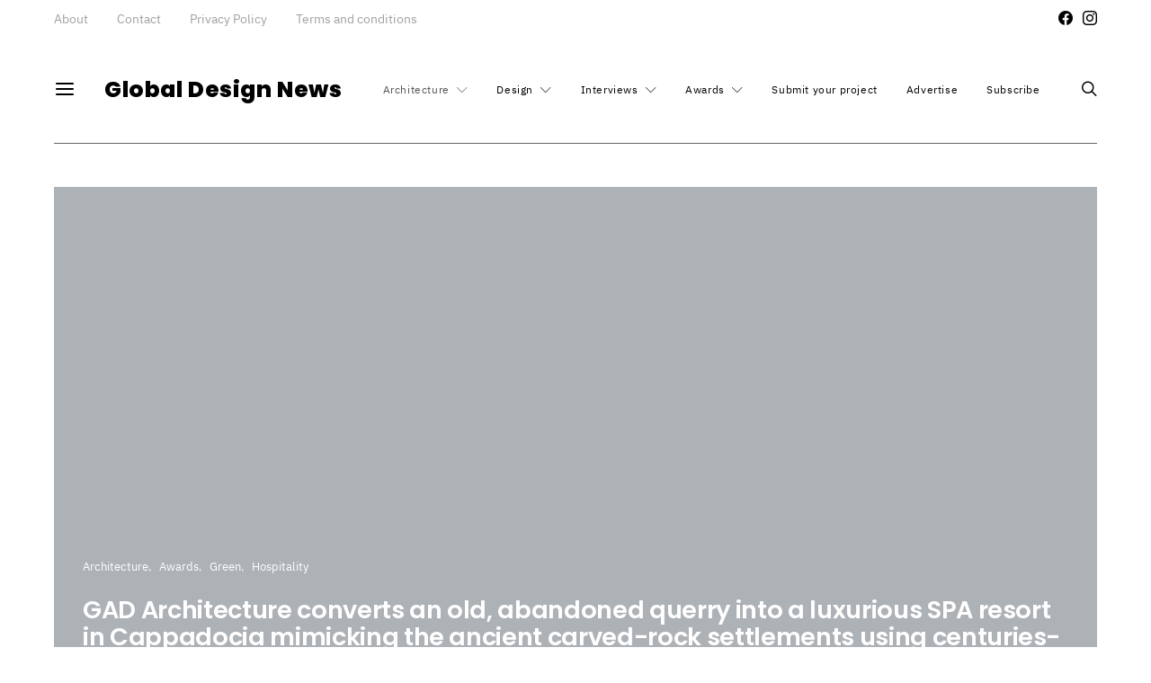

--- FILE ---
content_type: text/html; charset=UTF-8
request_url: https://globaldesignnews.com/gad-architecture-converts-an-old-abandoned-querry-into-a-carved-rock-spa-resort-mimicking-the-ancient-carved-rock-settlements-on-a-hill-in-cappadocia/
body_size: 46514
content:
<!DOCTYPE html><html lang="en-US"><head><script data-no-optimize="1">var litespeed_docref=sessionStorage.getItem("litespeed_docref");litespeed_docref&&(Object.defineProperty(document,"referrer",{get:function(){return litespeed_docref}}),sessionStorage.removeItem("litespeed_docref"));</script> <meta charset="UTF-8"><meta name="viewport" content="width=device-width, initial-scale=1"><link rel="profile" href="http://gmpg.org/xfn/11"><meta name='robots' content='index, follow, max-image-preview:large, max-snippet:-1, max-video-preview:-1' /><title>GAD Architecture converts an old, abandoned querry into a luxurious SPA resort in Cappadocia mimicking the ancient carved-rock settlements using centuries-old techniques of carving directly into the topography - Global Design News</title><meta name="description" content="Commissioned by Indigo Group, Cappadocia Spa Hotel by Gökhan Avcıoğlu and GAD Architecture is a unique 255,000-square-metre hotel, located in the district of Taş Ocakları region in Nevşehir, Türkmenlik Tepe, that offers a cave-like atmosphere with softly-designed rooms, smooth surfaces and flowing spaces while providing amazing views towards the unique geography of the region." /><link rel="canonical" href="https://globaldesignnews.com/gad-architecture-converts-an-old-abandoned-querry-into-a-carved-rock-spa-resort-mimicking-the-ancient-carved-rock-settlements-on-a-hill-in-cappadocia/" /><meta property="og:locale" content="en_US" /><meta property="og:type" content="article" /><meta property="og:title" content="GAD Architecture converts an old, abandoned querry into a luxurious SPA resort in Cappadocia mimicking the ancient carved-rock settlements using centuries-old techniques of carving directly into the topography - Global Design News" /><meta property="og:description" content="Commissioned by Indigo Group, Cappadocia Spa Hotel by Gökhan Avcıoğlu and GAD Architecture is a unique 255,000-square-metre hotel, located in the district of Taş Ocakları region in Nevşehir, Türkmenlik Tepe, that offers a cave-like atmosphere with softly-designed rooms, smooth surfaces and flowing spaces while providing amazing views towards the unique geography of the region." /><meta property="og:url" content="https://globaldesignnews.com/gad-architecture-converts-an-old-abandoned-querry-into-a-carved-rock-spa-resort-mimicking-the-ancient-carved-rock-settlements-on-a-hill-in-cappadocia/" /><meta property="og:site_name" content="Global Design News" /><meta property="article:published_time" content="2022-10-07T08:40:05+00:00" /><meta property="article:modified_time" content="2022-10-07T08:45:54+00:00" /><meta property="og:image" content="https://globaldesignnews.com/wp-content/uploads/2022/10/GDN_GAD_Cappadocia-Hotel_2.jpeg" /><meta property="og:image:width" content="1160" /><meta property="og:image:height" content="494" /><meta property="og:image:type" content="image/jpeg" /><meta name="author" content="Global Design News" /><meta name="twitter:card" content="summary_large_image" /><meta name="twitter:label1" content="Written by" /><meta name="twitter:data1" content="Global Design News" /><meta name="twitter:label2" content="Est. reading time" /><meta name="twitter:data2" content="10 minutes" /> <script type="application/ld+json" class="yoast-schema-graph">{"@context":"https://schema.org","@graph":[{"@type":"Article","@id":"https://globaldesignnews.com/gad-architecture-converts-an-old-abandoned-querry-into-a-carved-rock-spa-resort-mimicking-the-ancient-carved-rock-settlements-on-a-hill-in-cappadocia/#article","isPartOf":{"@id":"https://globaldesignnews.com/gad-architecture-converts-an-old-abandoned-querry-into-a-carved-rock-spa-resort-mimicking-the-ancient-carved-rock-settlements-on-a-hill-in-cappadocia/"},"author":{"name":"Global Design News","@id":"https://globaldesignnews.com/#/schema/person/f9593728d6ec181419a4582c0d7d2183"},"headline":"GAD Architecture converts an old, abandoned querry into a luxurious SPA resort in Cappadocia mimicking the ancient carved-rock settlements using centuries-old techniques of carving directly into the topography","datePublished":"2022-10-07T08:40:05+00:00","dateModified":"2022-10-07T08:45:54+00:00","mainEntityOfPage":{"@id":"https://globaldesignnews.com/gad-architecture-converts-an-old-abandoned-querry-into-a-carved-rock-spa-resort-mimicking-the-ancient-carved-rock-settlements-on-a-hill-in-cappadocia/"},"wordCount":1421,"image":{"@id":"https://globaldesignnews.com/gad-architecture-converts-an-old-abandoned-querry-into-a-carved-rock-spa-resort-mimicking-the-ancient-carved-rock-settlements-on-a-hill-in-cappadocia/#primaryimage"},"thumbnailUrl":"https://globaldesignnews.com/wp-content/uploads/2022/10/GDN_GAD_Cappadocia-Hotel_2.jpeg","keywords":["architecture","Cappadocia SPA Hotel","design","GAD Architecture","Hotel"],"articleSection":["Architecture","Awards","Green","Hospitality"],"inLanguage":"en-US"},{"@type":"WebPage","@id":"https://globaldesignnews.com/gad-architecture-converts-an-old-abandoned-querry-into-a-carved-rock-spa-resort-mimicking-the-ancient-carved-rock-settlements-on-a-hill-in-cappadocia/","url":"https://globaldesignnews.com/gad-architecture-converts-an-old-abandoned-querry-into-a-carved-rock-spa-resort-mimicking-the-ancient-carved-rock-settlements-on-a-hill-in-cappadocia/","name":"GAD Architecture converts an old, abandoned querry into a luxurious SPA resort in Cappadocia mimicking the ancient carved-rock settlements using centuries-old techniques of carving directly into the topography - Global Design News","isPartOf":{"@id":"https://globaldesignnews.com/#website"},"primaryImageOfPage":{"@id":"https://globaldesignnews.com/gad-architecture-converts-an-old-abandoned-querry-into-a-carved-rock-spa-resort-mimicking-the-ancient-carved-rock-settlements-on-a-hill-in-cappadocia/#primaryimage"},"image":{"@id":"https://globaldesignnews.com/gad-architecture-converts-an-old-abandoned-querry-into-a-carved-rock-spa-resort-mimicking-the-ancient-carved-rock-settlements-on-a-hill-in-cappadocia/#primaryimage"},"thumbnailUrl":"https://globaldesignnews.com/wp-content/uploads/2022/10/GDN_GAD_Cappadocia-Hotel_2.jpeg","datePublished":"2022-10-07T08:40:05+00:00","dateModified":"2022-10-07T08:45:54+00:00","author":{"@id":"https://globaldesignnews.com/#/schema/person/f9593728d6ec181419a4582c0d7d2183"},"description":"Commissioned by Indigo Group, Cappadocia Spa Hotel by Gökhan Avcıoğlu and GAD Architecture is a unique 255,000-square-metre hotel, located in the district of Taş Ocakları region in Nevşehir, Türkmenlik Tepe, that offers a cave-like atmosphere with softly-designed rooms, smooth surfaces and flowing spaces while providing amazing views towards the unique geography of the region.","breadcrumb":{"@id":"https://globaldesignnews.com/gad-architecture-converts-an-old-abandoned-querry-into-a-carved-rock-spa-resort-mimicking-the-ancient-carved-rock-settlements-on-a-hill-in-cappadocia/#breadcrumb"},"inLanguage":"en-US","potentialAction":[{"@type":"ReadAction","target":["https://globaldesignnews.com/gad-architecture-converts-an-old-abandoned-querry-into-a-carved-rock-spa-resort-mimicking-the-ancient-carved-rock-settlements-on-a-hill-in-cappadocia/"]}]},{"@type":"ImageObject","inLanguage":"en-US","@id":"https://globaldesignnews.com/gad-architecture-converts-an-old-abandoned-querry-into-a-carved-rock-spa-resort-mimicking-the-ancient-carved-rock-settlements-on-a-hill-in-cappadocia/#primaryimage","url":"https://globaldesignnews.com/wp-content/uploads/2022/10/GDN_GAD_Cappadocia-Hotel_2.jpeg","contentUrl":"https://globaldesignnews.com/wp-content/uploads/2022/10/GDN_GAD_Cappadocia-Hotel_2.jpeg","width":1160,"height":494,"caption":"Cappadocia SPA Hotel by GAD"},{"@type":"BreadcrumbList","@id":"https://globaldesignnews.com/gad-architecture-converts-an-old-abandoned-querry-into-a-carved-rock-spa-resort-mimicking-the-ancient-carved-rock-settlements-on-a-hill-in-cappadocia/#breadcrumb","itemListElement":[{"@type":"ListItem","position":1,"name":"Home","item":"https://globaldesignnews.com/"},{"@type":"ListItem","position":2,"name":"GAD Architecture converts an old, abandoned querry into a luxurious SPA resort in Cappadocia mimicking the ancient carved-rock settlements using centuries-old techniques of carving directly into the topography"}]},{"@type":"WebSite","@id":"https://globaldesignnews.com/#website","url":"https://globaldesignnews.com/","name":"Global Design News","description":"Global Design News is an online information hub for Architecture and Design News","potentialAction":[{"@type":"SearchAction","target":{"@type":"EntryPoint","urlTemplate":"https://globaldesignnews.com/?s={search_term_string}"},"query-input":{"@type":"PropertyValueSpecification","valueRequired":true,"valueName":"search_term_string"}}],"inLanguage":"en-US"},{"@type":"Person","@id":"https://globaldesignnews.com/#/schema/person/f9593728d6ec181419a4582c0d7d2183","name":"Global Design News","image":{"@type":"ImageObject","inLanguage":"en-US","@id":"https://globaldesignnews.com/#/schema/person/image/","url":"https://globaldesignnews.com/wp-content/litespeed/avatar/ca275b1f23eebf6a80ee2ea7dd292fdf.jpg?ver=1768367870","contentUrl":"https://globaldesignnews.com/wp-content/litespeed/avatar/ca275b1f23eebf6a80ee2ea7dd292fdf.jpg?ver=1768367870","caption":"Global Design News"},"url":"https://globaldesignnews.com/author/chicago-web-statistics/"}]}</script> <link rel="alternate" type="application/rss+xml" title="Global Design News &raquo; Feed" href="https://globaldesignnews.com/feed/" /><link rel="alternate" title="oEmbed (JSON)" type="application/json+oembed" href="https://globaldesignnews.com/wp-json/oembed/1.0/embed?url=https%3A%2F%2Fglobaldesignnews.com%2Fgad-architecture-converts-an-old-abandoned-querry-into-a-carved-rock-spa-resort-mimicking-the-ancient-carved-rock-settlements-on-a-hill-in-cappadocia%2F" /><link rel="alternate" title="oEmbed (XML)" type="text/xml+oembed" href="https://globaldesignnews.com/wp-json/oembed/1.0/embed?url=https%3A%2F%2Fglobaldesignnews.com%2Fgad-architecture-converts-an-old-abandoned-querry-into-a-carved-rock-spa-resort-mimicking-the-ancient-carved-rock-settlements-on-a-hill-in-cappadocia%2F&#038;format=xml" /><link rel="preload" href="https://globaldesignnews.com/wp-content/plugins/canvas/assets/fonts/canvas-icons.woff" as="font" type="font/woff" crossorigin><style id='wp-img-auto-sizes-contain-inline-css' type='text/css'>img:is([sizes=auto i],[sizes^="auto," i]){contain-intrinsic-size:3000px 1500px}
/*# sourceURL=wp-img-auto-sizes-contain-inline-css */</style><link data-optimized="2" rel="stylesheet" href="https://globaldesignnews.com/wp-content/litespeed/css/1ff175adf21c36401983e0c899bdca52.css?ver=8f4bc" /><link rel='alternate stylesheet' id='powerkit-icons-css' href='https://globaldesignnews.com/wp-content/plugins/powerkit/assets/fonts/powerkit-icons.woff?ver=3.0.4' type='text/css' as='font' type='font/wof' crossorigin /><style id='wp-block-gallery-inline-css' type='text/css'>.blocks-gallery-grid:not(.has-nested-images),.wp-block-gallery:not(.has-nested-images){display:flex;flex-wrap:wrap;list-style-type:none;margin:0;padding:0}.blocks-gallery-grid:not(.has-nested-images) .blocks-gallery-image,.blocks-gallery-grid:not(.has-nested-images) .blocks-gallery-item,.wp-block-gallery:not(.has-nested-images) .blocks-gallery-image,.wp-block-gallery:not(.has-nested-images) .blocks-gallery-item{display:flex;flex-direction:column;flex-grow:1;justify-content:center;margin:0 1em 1em 0;position:relative;width:calc(50% - 1em)}.blocks-gallery-grid:not(.has-nested-images) .blocks-gallery-image:nth-of-type(2n),.blocks-gallery-grid:not(.has-nested-images) .blocks-gallery-item:nth-of-type(2n),.wp-block-gallery:not(.has-nested-images) .blocks-gallery-image:nth-of-type(2n),.wp-block-gallery:not(.has-nested-images) .blocks-gallery-item:nth-of-type(2n){margin-right:0}.blocks-gallery-grid:not(.has-nested-images) .blocks-gallery-image figure,.blocks-gallery-grid:not(.has-nested-images) .blocks-gallery-item figure,.wp-block-gallery:not(.has-nested-images) .blocks-gallery-image figure,.wp-block-gallery:not(.has-nested-images) .blocks-gallery-item figure{align-items:flex-end;display:flex;height:100%;justify-content:flex-start;margin:0}.blocks-gallery-grid:not(.has-nested-images) .blocks-gallery-image img,.blocks-gallery-grid:not(.has-nested-images) .blocks-gallery-item img,.wp-block-gallery:not(.has-nested-images) .blocks-gallery-image img,.wp-block-gallery:not(.has-nested-images) .blocks-gallery-item img{display:block;height:auto;max-width:100%;width:auto}.blocks-gallery-grid:not(.has-nested-images) .blocks-gallery-image figcaption,.blocks-gallery-grid:not(.has-nested-images) .blocks-gallery-item figcaption,.wp-block-gallery:not(.has-nested-images) .blocks-gallery-image figcaption,.wp-block-gallery:not(.has-nested-images) .blocks-gallery-item figcaption{background:linear-gradient(0deg,#000000b3,#0000004d 70%,#0000);bottom:0;box-sizing:border-box;color:#fff;font-size:.8em;margin:0;max-height:100%;overflow:auto;padding:3em .77em .7em;position:absolute;text-align:center;width:100%;z-index:2}.blocks-gallery-grid:not(.has-nested-images) .blocks-gallery-image figcaption img,.blocks-gallery-grid:not(.has-nested-images) .blocks-gallery-item figcaption img,.wp-block-gallery:not(.has-nested-images) .blocks-gallery-image figcaption img,.wp-block-gallery:not(.has-nested-images) .blocks-gallery-item figcaption img{display:inline}.blocks-gallery-grid:not(.has-nested-images) figcaption,.wp-block-gallery:not(.has-nested-images) figcaption{flex-grow:1}.blocks-gallery-grid:not(.has-nested-images).is-cropped .blocks-gallery-image a,.blocks-gallery-grid:not(.has-nested-images).is-cropped .blocks-gallery-image img,.blocks-gallery-grid:not(.has-nested-images).is-cropped .blocks-gallery-item a,.blocks-gallery-grid:not(.has-nested-images).is-cropped .blocks-gallery-item img,.wp-block-gallery:not(.has-nested-images).is-cropped .blocks-gallery-image a,.wp-block-gallery:not(.has-nested-images).is-cropped .blocks-gallery-image img,.wp-block-gallery:not(.has-nested-images).is-cropped .blocks-gallery-item a,.wp-block-gallery:not(.has-nested-images).is-cropped .blocks-gallery-item img{flex:1;height:100%;object-fit:cover;width:100%}.blocks-gallery-grid:not(.has-nested-images).columns-1 .blocks-gallery-image,.blocks-gallery-grid:not(.has-nested-images).columns-1 .blocks-gallery-item,.wp-block-gallery:not(.has-nested-images).columns-1 .blocks-gallery-image,.wp-block-gallery:not(.has-nested-images).columns-1 .blocks-gallery-item{margin-right:0;width:100%}@media (min-width:600px){.blocks-gallery-grid:not(.has-nested-images).columns-3 .blocks-gallery-image,.blocks-gallery-grid:not(.has-nested-images).columns-3 .blocks-gallery-item,.wp-block-gallery:not(.has-nested-images).columns-3 .blocks-gallery-image,.wp-block-gallery:not(.has-nested-images).columns-3 .blocks-gallery-item{margin-right:1em;width:calc(33.33333% - .66667em)}.blocks-gallery-grid:not(.has-nested-images).columns-4 .blocks-gallery-image,.blocks-gallery-grid:not(.has-nested-images).columns-4 .blocks-gallery-item,.wp-block-gallery:not(.has-nested-images).columns-4 .blocks-gallery-image,.wp-block-gallery:not(.has-nested-images).columns-4 .blocks-gallery-item{margin-right:1em;width:calc(25% - .75em)}.blocks-gallery-grid:not(.has-nested-images).columns-5 .blocks-gallery-image,.blocks-gallery-grid:not(.has-nested-images).columns-5 .blocks-gallery-item,.wp-block-gallery:not(.has-nested-images).columns-5 .blocks-gallery-image,.wp-block-gallery:not(.has-nested-images).columns-5 .blocks-gallery-item{margin-right:1em;width:calc(20% - .8em)}.blocks-gallery-grid:not(.has-nested-images).columns-6 .blocks-gallery-image,.blocks-gallery-grid:not(.has-nested-images).columns-6 .blocks-gallery-item,.wp-block-gallery:not(.has-nested-images).columns-6 .blocks-gallery-image,.wp-block-gallery:not(.has-nested-images).columns-6 .blocks-gallery-item{margin-right:1em;width:calc(16.66667% - .83333em)}.blocks-gallery-grid:not(.has-nested-images).columns-7 .blocks-gallery-image,.blocks-gallery-grid:not(.has-nested-images).columns-7 .blocks-gallery-item,.wp-block-gallery:not(.has-nested-images).columns-7 .blocks-gallery-image,.wp-block-gallery:not(.has-nested-images).columns-7 .blocks-gallery-item{margin-right:1em;width:calc(14.28571% - .85714em)}.blocks-gallery-grid:not(.has-nested-images).columns-8 .blocks-gallery-image,.blocks-gallery-grid:not(.has-nested-images).columns-8 .blocks-gallery-item,.wp-block-gallery:not(.has-nested-images).columns-8 .blocks-gallery-image,.wp-block-gallery:not(.has-nested-images).columns-8 .blocks-gallery-item{margin-right:1em;width:calc(12.5% - .875em)}.blocks-gallery-grid:not(.has-nested-images).columns-1 .blocks-gallery-image:nth-of-type(1n),.blocks-gallery-grid:not(.has-nested-images).columns-1 .blocks-gallery-item:nth-of-type(1n),.blocks-gallery-grid:not(.has-nested-images).columns-2 .blocks-gallery-image:nth-of-type(2n),.blocks-gallery-grid:not(.has-nested-images).columns-2 .blocks-gallery-item:nth-of-type(2n),.blocks-gallery-grid:not(.has-nested-images).columns-3 .blocks-gallery-image:nth-of-type(3n),.blocks-gallery-grid:not(.has-nested-images).columns-3 .blocks-gallery-item:nth-of-type(3n),.blocks-gallery-grid:not(.has-nested-images).columns-4 .blocks-gallery-image:nth-of-type(4n),.blocks-gallery-grid:not(.has-nested-images).columns-4 .blocks-gallery-item:nth-of-type(4n),.blocks-gallery-grid:not(.has-nested-images).columns-5 .blocks-gallery-image:nth-of-type(5n),.blocks-gallery-grid:not(.has-nested-images).columns-5 .blocks-gallery-item:nth-of-type(5n),.blocks-gallery-grid:not(.has-nested-images).columns-6 .blocks-gallery-image:nth-of-type(6n),.blocks-gallery-grid:not(.has-nested-images).columns-6 .blocks-gallery-item:nth-of-type(6n),.blocks-gallery-grid:not(.has-nested-images).columns-7 .blocks-gallery-image:nth-of-type(7n),.blocks-gallery-grid:not(.has-nested-images).columns-7 .blocks-gallery-item:nth-of-type(7n),.blocks-gallery-grid:not(.has-nested-images).columns-8 .blocks-gallery-image:nth-of-type(8n),.blocks-gallery-grid:not(.has-nested-images).columns-8 .blocks-gallery-item:nth-of-type(8n),.wp-block-gallery:not(.has-nested-images).columns-1 .blocks-gallery-image:nth-of-type(1n),.wp-block-gallery:not(.has-nested-images).columns-1 .blocks-gallery-item:nth-of-type(1n),.wp-block-gallery:not(.has-nested-images).columns-2 .blocks-gallery-image:nth-of-type(2n),.wp-block-gallery:not(.has-nested-images).columns-2 .blocks-gallery-item:nth-of-type(2n),.wp-block-gallery:not(.has-nested-images).columns-3 .blocks-gallery-image:nth-of-type(3n),.wp-block-gallery:not(.has-nested-images).columns-3 .blocks-gallery-item:nth-of-type(3n),.wp-block-gallery:not(.has-nested-images).columns-4 .blocks-gallery-image:nth-of-type(4n),.wp-block-gallery:not(.has-nested-images).columns-4 .blocks-gallery-item:nth-of-type(4n),.wp-block-gallery:not(.has-nested-images).columns-5 .blocks-gallery-image:nth-of-type(5n),.wp-block-gallery:not(.has-nested-images).columns-5 .blocks-gallery-item:nth-of-type(5n),.wp-block-gallery:not(.has-nested-images).columns-6 .blocks-gallery-image:nth-of-type(6n),.wp-block-gallery:not(.has-nested-images).columns-6 .blocks-gallery-item:nth-of-type(6n),.wp-block-gallery:not(.has-nested-images).columns-7 .blocks-gallery-image:nth-of-type(7n),.wp-block-gallery:not(.has-nested-images).columns-7 .blocks-gallery-item:nth-of-type(7n),.wp-block-gallery:not(.has-nested-images).columns-8 .blocks-gallery-image:nth-of-type(8n),.wp-block-gallery:not(.has-nested-images).columns-8 .blocks-gallery-item:nth-of-type(8n){margin-right:0}}.blocks-gallery-grid:not(.has-nested-images) .blocks-gallery-image:last-child,.blocks-gallery-grid:not(.has-nested-images) .blocks-gallery-item:last-child,.wp-block-gallery:not(.has-nested-images) .blocks-gallery-image:last-child,.wp-block-gallery:not(.has-nested-images) .blocks-gallery-item:last-child{margin-right:0}.blocks-gallery-grid:not(.has-nested-images).alignleft,.blocks-gallery-grid:not(.has-nested-images).alignright,.wp-block-gallery:not(.has-nested-images).alignleft,.wp-block-gallery:not(.has-nested-images).alignright{max-width:420px;width:100%}.blocks-gallery-grid:not(.has-nested-images).aligncenter .blocks-gallery-item figure,.wp-block-gallery:not(.has-nested-images).aligncenter .blocks-gallery-item figure{justify-content:center}.wp-block-gallery:not(.is-cropped) .blocks-gallery-item{align-self:flex-start}figure.wp-block-gallery.has-nested-images{align-items:normal}.wp-block-gallery.has-nested-images figure.wp-block-image:not(#individual-image){margin:0;width:calc(50% - var(--wp--style--unstable-gallery-gap, 16px)/2)}.wp-block-gallery.has-nested-images figure.wp-block-image{box-sizing:border-box;display:flex;flex-direction:column;flex-grow:1;justify-content:center;max-width:100%;position:relative}.wp-block-gallery.has-nested-images figure.wp-block-image>a,.wp-block-gallery.has-nested-images figure.wp-block-image>div{flex-direction:column;flex-grow:1;margin:0}.wp-block-gallery.has-nested-images figure.wp-block-image img{display:block;height:auto;max-width:100%!important;width:auto}.wp-block-gallery.has-nested-images figure.wp-block-image figcaption,.wp-block-gallery.has-nested-images figure.wp-block-image:has(figcaption):before{bottom:0;left:0;max-height:100%;position:absolute;right:0}.wp-block-gallery.has-nested-images figure.wp-block-image:has(figcaption):before{backdrop-filter:blur(3px);content:"";height:100%;-webkit-mask-image:linear-gradient(0deg,#000 20%,#0000);mask-image:linear-gradient(0deg,#000 20%,#0000);max-height:40%;pointer-events:none}.wp-block-gallery.has-nested-images figure.wp-block-image figcaption{box-sizing:border-box;color:#fff;font-size:13px;margin:0;overflow:auto;padding:1em;text-align:center;text-shadow:0 0 1.5px #000}.wp-block-gallery.has-nested-images figure.wp-block-image figcaption::-webkit-scrollbar{height:12px;width:12px}.wp-block-gallery.has-nested-images figure.wp-block-image figcaption::-webkit-scrollbar-track{background-color:initial}.wp-block-gallery.has-nested-images figure.wp-block-image figcaption::-webkit-scrollbar-thumb{background-clip:padding-box;background-color:initial;border:3px solid #0000;border-radius:8px}.wp-block-gallery.has-nested-images figure.wp-block-image figcaption:focus-within::-webkit-scrollbar-thumb,.wp-block-gallery.has-nested-images figure.wp-block-image figcaption:focus::-webkit-scrollbar-thumb,.wp-block-gallery.has-nested-images figure.wp-block-image figcaption:hover::-webkit-scrollbar-thumb{background-color:#fffc}.wp-block-gallery.has-nested-images figure.wp-block-image figcaption{scrollbar-color:#0000 #0000;scrollbar-gutter:stable both-edges;scrollbar-width:thin}.wp-block-gallery.has-nested-images figure.wp-block-image figcaption:focus,.wp-block-gallery.has-nested-images figure.wp-block-image figcaption:focus-within,.wp-block-gallery.has-nested-images figure.wp-block-image figcaption:hover{scrollbar-color:#fffc #0000}.wp-block-gallery.has-nested-images figure.wp-block-image figcaption{will-change:transform}@media (hover:none){.wp-block-gallery.has-nested-images figure.wp-block-image figcaption{scrollbar-color:#fffc #0000}}.wp-block-gallery.has-nested-images figure.wp-block-image figcaption{background:linear-gradient(0deg,#0006,#0000)}.wp-block-gallery.has-nested-images figure.wp-block-image figcaption img{display:inline}.wp-block-gallery.has-nested-images figure.wp-block-image figcaption a{color:inherit}.wp-block-gallery.has-nested-images figure.wp-block-image.has-custom-border img{box-sizing:border-box}.wp-block-gallery.has-nested-images figure.wp-block-image.has-custom-border>a,.wp-block-gallery.has-nested-images figure.wp-block-image.has-custom-border>div,.wp-block-gallery.has-nested-images figure.wp-block-image.is-style-rounded>a,.wp-block-gallery.has-nested-images figure.wp-block-image.is-style-rounded>div{flex:1 1 auto}.wp-block-gallery.has-nested-images figure.wp-block-image.has-custom-border figcaption,.wp-block-gallery.has-nested-images figure.wp-block-image.is-style-rounded figcaption{background:none;color:inherit;flex:initial;margin:0;padding:10px 10px 9px;position:relative;text-shadow:none}.wp-block-gallery.has-nested-images figure.wp-block-image.has-custom-border:before,.wp-block-gallery.has-nested-images figure.wp-block-image.is-style-rounded:before{content:none}.wp-block-gallery.has-nested-images figcaption{flex-basis:100%;flex-grow:1;text-align:center}.wp-block-gallery.has-nested-images:not(.is-cropped) figure.wp-block-image:not(#individual-image){margin-bottom:auto;margin-top:0}.wp-block-gallery.has-nested-images.is-cropped figure.wp-block-image:not(#individual-image){align-self:inherit}.wp-block-gallery.has-nested-images.is-cropped figure.wp-block-image:not(#individual-image)>a,.wp-block-gallery.has-nested-images.is-cropped figure.wp-block-image:not(#individual-image)>div:not(.components-drop-zone){display:flex}.wp-block-gallery.has-nested-images.is-cropped figure.wp-block-image:not(#individual-image) a,.wp-block-gallery.has-nested-images.is-cropped figure.wp-block-image:not(#individual-image) img{flex:1 0 0%;height:100%;object-fit:cover;width:100%}.wp-block-gallery.has-nested-images.columns-1 figure.wp-block-image:not(#individual-image){width:100%}@media (min-width:600px){.wp-block-gallery.has-nested-images.columns-3 figure.wp-block-image:not(#individual-image){width:calc(33.33333% - var(--wp--style--unstable-gallery-gap, 16px)*.66667)}.wp-block-gallery.has-nested-images.columns-4 figure.wp-block-image:not(#individual-image){width:calc(25% - var(--wp--style--unstable-gallery-gap, 16px)*.75)}.wp-block-gallery.has-nested-images.columns-5 figure.wp-block-image:not(#individual-image){width:calc(20% - var(--wp--style--unstable-gallery-gap, 16px)*.8)}.wp-block-gallery.has-nested-images.columns-6 figure.wp-block-image:not(#individual-image){width:calc(16.66667% - var(--wp--style--unstable-gallery-gap, 16px)*.83333)}.wp-block-gallery.has-nested-images.columns-7 figure.wp-block-image:not(#individual-image){width:calc(14.28571% - var(--wp--style--unstable-gallery-gap, 16px)*.85714)}.wp-block-gallery.has-nested-images.columns-8 figure.wp-block-image:not(#individual-image){width:calc(12.5% - var(--wp--style--unstable-gallery-gap, 16px)*.875)}.wp-block-gallery.has-nested-images.columns-default figure.wp-block-image:not(#individual-image){width:calc(33.33% - var(--wp--style--unstable-gallery-gap, 16px)*.66667)}.wp-block-gallery.has-nested-images.columns-default figure.wp-block-image:not(#individual-image):first-child:nth-last-child(2),.wp-block-gallery.has-nested-images.columns-default figure.wp-block-image:not(#individual-image):first-child:nth-last-child(2)~figure.wp-block-image:not(#individual-image){width:calc(50% - var(--wp--style--unstable-gallery-gap, 16px)*.5)}.wp-block-gallery.has-nested-images.columns-default figure.wp-block-image:not(#individual-image):first-child:last-child{width:100%}}.wp-block-gallery.has-nested-images.alignleft,.wp-block-gallery.has-nested-images.alignright{max-width:420px;width:100%}.wp-block-gallery.has-nested-images.aligncenter{justify-content:center}
/*# sourceURL=https://globaldesignnews.com/wp-includes/blocks/gallery/style.min.css */</style><style id='wp-block-image-inline-css' type='text/css'>.wp-block-image>a,.wp-block-image>figure>a{display:inline-block}.wp-block-image img{box-sizing:border-box;height:auto;max-width:100%;vertical-align:bottom}@media not (prefers-reduced-motion){.wp-block-image img.hide{visibility:hidden}.wp-block-image img.show{animation:show-content-image .4s}}.wp-block-image[style*=border-radius] img,.wp-block-image[style*=border-radius]>a{border-radius:inherit}.wp-block-image.has-custom-border img{box-sizing:border-box}.wp-block-image.aligncenter{text-align:center}.wp-block-image.alignfull>a,.wp-block-image.alignwide>a{width:100%}.wp-block-image.alignfull img,.wp-block-image.alignwide img{height:auto;width:100%}.wp-block-image .aligncenter,.wp-block-image .alignleft,.wp-block-image .alignright,.wp-block-image.aligncenter,.wp-block-image.alignleft,.wp-block-image.alignright{display:table}.wp-block-image .aligncenter>figcaption,.wp-block-image .alignleft>figcaption,.wp-block-image .alignright>figcaption,.wp-block-image.aligncenter>figcaption,.wp-block-image.alignleft>figcaption,.wp-block-image.alignright>figcaption{caption-side:bottom;display:table-caption}.wp-block-image .alignleft{float:left;margin:.5em 1em .5em 0}.wp-block-image .alignright{float:right;margin:.5em 0 .5em 1em}.wp-block-image .aligncenter{margin-left:auto;margin-right:auto}.wp-block-image :where(figcaption){margin-bottom:1em;margin-top:.5em}.wp-block-image.is-style-circle-mask img{border-radius:9999px}@supports ((-webkit-mask-image:none) or (mask-image:none)) or (-webkit-mask-image:none){.wp-block-image.is-style-circle-mask img{border-radius:0;-webkit-mask-image:url('data:image/svg+xml;utf8,<svg viewBox="0 0 100 100" xmlns="http://www.w3.org/2000/svg"><circle cx="50" cy="50" r="50"/></svg>');mask-image:url('data:image/svg+xml;utf8,<svg viewBox="0 0 100 100" xmlns="http://www.w3.org/2000/svg"><circle cx="50" cy="50" r="50"/></svg>');mask-mode:alpha;-webkit-mask-position:center;mask-position:center;-webkit-mask-repeat:no-repeat;mask-repeat:no-repeat;-webkit-mask-size:contain;mask-size:contain}}:root :where(.wp-block-image.is-style-rounded img,.wp-block-image .is-style-rounded img){border-radius:9999px}.wp-block-image figure{margin:0}.wp-lightbox-container{display:flex;flex-direction:column;position:relative}.wp-lightbox-container img{cursor:zoom-in}.wp-lightbox-container img:hover+button{opacity:1}.wp-lightbox-container button{align-items:center;backdrop-filter:blur(16px) saturate(180%);background-color:#5a5a5a40;border:none;border-radius:4px;cursor:zoom-in;display:flex;height:20px;justify-content:center;opacity:0;padding:0;position:absolute;right:16px;text-align:center;top:16px;width:20px;z-index:100}@media not (prefers-reduced-motion){.wp-lightbox-container button{transition:opacity .2s ease}}.wp-lightbox-container button:focus-visible{outline:3px auto #5a5a5a40;outline:3px auto -webkit-focus-ring-color;outline-offset:3px}.wp-lightbox-container button:hover{cursor:pointer;opacity:1}.wp-lightbox-container button:focus{opacity:1}.wp-lightbox-container button:focus,.wp-lightbox-container button:hover,.wp-lightbox-container button:not(:hover):not(:active):not(.has-background){background-color:#5a5a5a40;border:none}.wp-lightbox-overlay{box-sizing:border-box;cursor:zoom-out;height:100vh;left:0;overflow:hidden;position:fixed;top:0;visibility:hidden;width:100%;z-index:100000}.wp-lightbox-overlay .close-button{align-items:center;cursor:pointer;display:flex;justify-content:center;min-height:40px;min-width:40px;padding:0;position:absolute;right:calc(env(safe-area-inset-right) + 16px);top:calc(env(safe-area-inset-top) + 16px);z-index:5000000}.wp-lightbox-overlay .close-button:focus,.wp-lightbox-overlay .close-button:hover,.wp-lightbox-overlay .close-button:not(:hover):not(:active):not(.has-background){background:none;border:none}.wp-lightbox-overlay .lightbox-image-container{height:var(--wp--lightbox-container-height);left:50%;overflow:hidden;position:absolute;top:50%;transform:translate(-50%,-50%);transform-origin:top left;width:var(--wp--lightbox-container-width);z-index:9999999999}.wp-lightbox-overlay .wp-block-image{align-items:center;box-sizing:border-box;display:flex;height:100%;justify-content:center;margin:0;position:relative;transform-origin:0 0;width:100%;z-index:3000000}.wp-lightbox-overlay .wp-block-image img{height:var(--wp--lightbox-image-height);min-height:var(--wp--lightbox-image-height);min-width:var(--wp--lightbox-image-width);width:var(--wp--lightbox-image-width)}.wp-lightbox-overlay .wp-block-image figcaption{display:none}.wp-lightbox-overlay button{background:none;border:none}.wp-lightbox-overlay .scrim{background-color:#fff;height:100%;opacity:.9;position:absolute;width:100%;z-index:2000000}.wp-lightbox-overlay.active{visibility:visible}@media not (prefers-reduced-motion){.wp-lightbox-overlay.active{animation:turn-on-visibility .25s both}.wp-lightbox-overlay.active img{animation:turn-on-visibility .35s both}.wp-lightbox-overlay.show-closing-animation:not(.active){animation:turn-off-visibility .35s both}.wp-lightbox-overlay.show-closing-animation:not(.active) img{animation:turn-off-visibility .25s both}.wp-lightbox-overlay.zoom.active{animation:none;opacity:1;visibility:visible}.wp-lightbox-overlay.zoom.active .lightbox-image-container{animation:lightbox-zoom-in .4s}.wp-lightbox-overlay.zoom.active .lightbox-image-container img{animation:none}.wp-lightbox-overlay.zoom.active .scrim{animation:turn-on-visibility .4s forwards}.wp-lightbox-overlay.zoom.show-closing-animation:not(.active){animation:none}.wp-lightbox-overlay.zoom.show-closing-animation:not(.active) .lightbox-image-container{animation:lightbox-zoom-out .4s}.wp-lightbox-overlay.zoom.show-closing-animation:not(.active) .lightbox-image-container img{animation:none}.wp-lightbox-overlay.zoom.show-closing-animation:not(.active) .scrim{animation:turn-off-visibility .4s forwards}}@keyframes show-content-image{0%{visibility:hidden}99%{visibility:hidden}to{visibility:visible}}@keyframes turn-on-visibility{0%{opacity:0}to{opacity:1}}@keyframes turn-off-visibility{0%{opacity:1;visibility:visible}99%{opacity:0;visibility:visible}to{opacity:0;visibility:hidden}}@keyframes lightbox-zoom-in{0%{transform:translate(calc((-100vw + var(--wp--lightbox-scrollbar-width))/2 + var(--wp--lightbox-initial-left-position)),calc(-50vh + var(--wp--lightbox-initial-top-position))) scale(var(--wp--lightbox-scale))}to{transform:translate(-50%,-50%) scale(1)}}@keyframes lightbox-zoom-out{0%{transform:translate(-50%,-50%) scale(1);visibility:visible}99%{visibility:visible}to{transform:translate(calc((-100vw + var(--wp--lightbox-scrollbar-width))/2 + var(--wp--lightbox-initial-left-position)),calc(-50vh + var(--wp--lightbox-initial-top-position))) scale(var(--wp--lightbox-scale));visibility:hidden}}
/*# sourceURL=https://globaldesignnews.com/wp-includes/blocks/image/style.min.css */</style><style id='wp-block-paragraph-inline-css' type='text/css'>.is-small-text{font-size:.875em}.is-regular-text{font-size:1em}.is-large-text{font-size:2.25em}.is-larger-text{font-size:3em}.has-drop-cap:not(:focus):first-letter{float:left;font-size:8.4em;font-style:normal;font-weight:100;line-height:.68;margin:.05em .1em 0 0;text-transform:uppercase}body.rtl .has-drop-cap:not(:focus):first-letter{float:none;margin-left:.1em}p.has-drop-cap.has-background{overflow:hidden}:root :where(p.has-background){padding:1.25em 2.375em}:where(p.has-text-color:not(.has-link-color)) a{color:inherit}p.has-text-align-left[style*="writing-mode:vertical-lr"],p.has-text-align-right[style*="writing-mode:vertical-rl"]{rotate:180deg}
/*# sourceURL=https://globaldesignnews.com/wp-includes/blocks/paragraph/style.min.css */</style><style id='global-styles-inline-css' type='text/css'>:root{--wp--preset--aspect-ratio--square: 1;--wp--preset--aspect-ratio--4-3: 4/3;--wp--preset--aspect-ratio--3-4: 3/4;--wp--preset--aspect-ratio--3-2: 3/2;--wp--preset--aspect-ratio--2-3: 2/3;--wp--preset--aspect-ratio--16-9: 16/9;--wp--preset--aspect-ratio--9-16: 9/16;--wp--preset--color--black: #000000;--wp--preset--color--cyan-bluish-gray: #abb8c3;--wp--preset--color--white: #ffffff;--wp--preset--color--pale-pink: #f78da7;--wp--preset--color--vivid-red: #cf2e2e;--wp--preset--color--luminous-vivid-orange: #ff6900;--wp--preset--color--luminous-vivid-amber: #fcb900;--wp--preset--color--light-green-cyan: #7bdcb5;--wp--preset--color--vivid-green-cyan: #00d084;--wp--preset--color--pale-cyan-blue: #8ed1fc;--wp--preset--color--vivid-cyan-blue: #0693e3;--wp--preset--color--vivid-purple: #9b51e0;--wp--preset--gradient--vivid-cyan-blue-to-vivid-purple: linear-gradient(135deg,rgb(6,147,227) 0%,rgb(155,81,224) 100%);--wp--preset--gradient--light-green-cyan-to-vivid-green-cyan: linear-gradient(135deg,rgb(122,220,180) 0%,rgb(0,208,130) 100%);--wp--preset--gradient--luminous-vivid-amber-to-luminous-vivid-orange: linear-gradient(135deg,rgb(252,185,0) 0%,rgb(255,105,0) 100%);--wp--preset--gradient--luminous-vivid-orange-to-vivid-red: linear-gradient(135deg,rgb(255,105,0) 0%,rgb(207,46,46) 100%);--wp--preset--gradient--very-light-gray-to-cyan-bluish-gray: linear-gradient(135deg,rgb(238,238,238) 0%,rgb(169,184,195) 100%);--wp--preset--gradient--cool-to-warm-spectrum: linear-gradient(135deg,rgb(74,234,220) 0%,rgb(151,120,209) 20%,rgb(207,42,186) 40%,rgb(238,44,130) 60%,rgb(251,105,98) 80%,rgb(254,248,76) 100%);--wp--preset--gradient--blush-light-purple: linear-gradient(135deg,rgb(255,206,236) 0%,rgb(152,150,240) 100%);--wp--preset--gradient--blush-bordeaux: linear-gradient(135deg,rgb(254,205,165) 0%,rgb(254,45,45) 50%,rgb(107,0,62) 100%);--wp--preset--gradient--luminous-dusk: linear-gradient(135deg,rgb(255,203,112) 0%,rgb(199,81,192) 50%,rgb(65,88,208) 100%);--wp--preset--gradient--pale-ocean: linear-gradient(135deg,rgb(255,245,203) 0%,rgb(182,227,212) 50%,rgb(51,167,181) 100%);--wp--preset--gradient--electric-grass: linear-gradient(135deg,rgb(202,248,128) 0%,rgb(113,206,126) 100%);--wp--preset--gradient--midnight: linear-gradient(135deg,rgb(2,3,129) 0%,rgb(40,116,252) 100%);--wp--preset--font-size--small: 13px;--wp--preset--font-size--medium: 20px;--wp--preset--font-size--large: 36px;--wp--preset--font-size--x-large: 42px;--wp--preset--spacing--20: 0.44rem;--wp--preset--spacing--30: 0.67rem;--wp--preset--spacing--40: 1rem;--wp--preset--spacing--50: 1.5rem;--wp--preset--spacing--60: 2.25rem;--wp--preset--spacing--70: 3.38rem;--wp--preset--spacing--80: 5.06rem;--wp--preset--shadow--natural: 6px 6px 9px rgba(0, 0, 0, 0.2);--wp--preset--shadow--deep: 12px 12px 50px rgba(0, 0, 0, 0.4);--wp--preset--shadow--sharp: 6px 6px 0px rgba(0, 0, 0, 0.2);--wp--preset--shadow--outlined: 6px 6px 0px -3px rgb(255, 255, 255), 6px 6px rgb(0, 0, 0);--wp--preset--shadow--crisp: 6px 6px 0px rgb(0, 0, 0);}:where(.is-layout-flex){gap: 0.5em;}:where(.is-layout-grid){gap: 0.5em;}body .is-layout-flex{display: flex;}.is-layout-flex{flex-wrap: wrap;align-items: center;}.is-layout-flex > :is(*, div){margin: 0;}body .is-layout-grid{display: grid;}.is-layout-grid > :is(*, div){margin: 0;}:where(.wp-block-columns.is-layout-flex){gap: 2em;}:where(.wp-block-columns.is-layout-grid){gap: 2em;}:where(.wp-block-post-template.is-layout-flex){gap: 1.25em;}:where(.wp-block-post-template.is-layout-grid){gap: 1.25em;}.has-black-color{color: var(--wp--preset--color--black) !important;}.has-cyan-bluish-gray-color{color: var(--wp--preset--color--cyan-bluish-gray) !important;}.has-white-color{color: var(--wp--preset--color--white) !important;}.has-pale-pink-color{color: var(--wp--preset--color--pale-pink) !important;}.has-vivid-red-color{color: var(--wp--preset--color--vivid-red) !important;}.has-luminous-vivid-orange-color{color: var(--wp--preset--color--luminous-vivid-orange) !important;}.has-luminous-vivid-amber-color{color: var(--wp--preset--color--luminous-vivid-amber) !important;}.has-light-green-cyan-color{color: var(--wp--preset--color--light-green-cyan) !important;}.has-vivid-green-cyan-color{color: var(--wp--preset--color--vivid-green-cyan) !important;}.has-pale-cyan-blue-color{color: var(--wp--preset--color--pale-cyan-blue) !important;}.has-vivid-cyan-blue-color{color: var(--wp--preset--color--vivid-cyan-blue) !important;}.has-vivid-purple-color{color: var(--wp--preset--color--vivid-purple) !important;}.has-black-background-color{background-color: var(--wp--preset--color--black) !important;}.has-cyan-bluish-gray-background-color{background-color: var(--wp--preset--color--cyan-bluish-gray) !important;}.has-white-background-color{background-color: var(--wp--preset--color--white) !important;}.has-pale-pink-background-color{background-color: var(--wp--preset--color--pale-pink) !important;}.has-vivid-red-background-color{background-color: var(--wp--preset--color--vivid-red) !important;}.has-luminous-vivid-orange-background-color{background-color: var(--wp--preset--color--luminous-vivid-orange) !important;}.has-luminous-vivid-amber-background-color{background-color: var(--wp--preset--color--luminous-vivid-amber) !important;}.has-light-green-cyan-background-color{background-color: var(--wp--preset--color--light-green-cyan) !important;}.has-vivid-green-cyan-background-color{background-color: var(--wp--preset--color--vivid-green-cyan) !important;}.has-pale-cyan-blue-background-color{background-color: var(--wp--preset--color--pale-cyan-blue) !important;}.has-vivid-cyan-blue-background-color{background-color: var(--wp--preset--color--vivid-cyan-blue) !important;}.has-vivid-purple-background-color{background-color: var(--wp--preset--color--vivid-purple) !important;}.has-black-border-color{border-color: var(--wp--preset--color--black) !important;}.has-cyan-bluish-gray-border-color{border-color: var(--wp--preset--color--cyan-bluish-gray) !important;}.has-white-border-color{border-color: var(--wp--preset--color--white) !important;}.has-pale-pink-border-color{border-color: var(--wp--preset--color--pale-pink) !important;}.has-vivid-red-border-color{border-color: var(--wp--preset--color--vivid-red) !important;}.has-luminous-vivid-orange-border-color{border-color: var(--wp--preset--color--luminous-vivid-orange) !important;}.has-luminous-vivid-amber-border-color{border-color: var(--wp--preset--color--luminous-vivid-amber) !important;}.has-light-green-cyan-border-color{border-color: var(--wp--preset--color--light-green-cyan) !important;}.has-vivid-green-cyan-border-color{border-color: var(--wp--preset--color--vivid-green-cyan) !important;}.has-pale-cyan-blue-border-color{border-color: var(--wp--preset--color--pale-cyan-blue) !important;}.has-vivid-cyan-blue-border-color{border-color: var(--wp--preset--color--vivid-cyan-blue) !important;}.has-vivid-purple-border-color{border-color: var(--wp--preset--color--vivid-purple) !important;}.has-vivid-cyan-blue-to-vivid-purple-gradient-background{background: var(--wp--preset--gradient--vivid-cyan-blue-to-vivid-purple) !important;}.has-light-green-cyan-to-vivid-green-cyan-gradient-background{background: var(--wp--preset--gradient--light-green-cyan-to-vivid-green-cyan) !important;}.has-luminous-vivid-amber-to-luminous-vivid-orange-gradient-background{background: var(--wp--preset--gradient--luminous-vivid-amber-to-luminous-vivid-orange) !important;}.has-luminous-vivid-orange-to-vivid-red-gradient-background{background: var(--wp--preset--gradient--luminous-vivid-orange-to-vivid-red) !important;}.has-very-light-gray-to-cyan-bluish-gray-gradient-background{background: var(--wp--preset--gradient--very-light-gray-to-cyan-bluish-gray) !important;}.has-cool-to-warm-spectrum-gradient-background{background: var(--wp--preset--gradient--cool-to-warm-spectrum) !important;}.has-blush-light-purple-gradient-background{background: var(--wp--preset--gradient--blush-light-purple) !important;}.has-blush-bordeaux-gradient-background{background: var(--wp--preset--gradient--blush-bordeaux) !important;}.has-luminous-dusk-gradient-background{background: var(--wp--preset--gradient--luminous-dusk) !important;}.has-pale-ocean-gradient-background{background: var(--wp--preset--gradient--pale-ocean) !important;}.has-electric-grass-gradient-background{background: var(--wp--preset--gradient--electric-grass) !important;}.has-midnight-gradient-background{background: var(--wp--preset--gradient--midnight) !important;}.has-small-font-size{font-size: var(--wp--preset--font-size--small) !important;}.has-medium-font-size{font-size: var(--wp--preset--font-size--medium) !important;}.has-large-font-size{font-size: var(--wp--preset--font-size--large) !important;}.has-x-large-font-size{font-size: var(--wp--preset--font-size--x-large) !important;}
/*# sourceURL=global-styles-inline-css */</style><style id='core-block-supports-inline-css' type='text/css'>.wp-block-gallery.wp-block-gallery-1{--wp--style--unstable-gallery-gap:var( --wp--style--gallery-gap-default, var( --gallery-block--gutter-size, var( --wp--style--block-gap, 0.5em ) ) );gap:var( --wp--style--gallery-gap-default, var( --gallery-block--gutter-size, var( --wp--style--block-gap, 0.5em ) ) );}
/*# sourceURL=core-block-supports-inline-css */</style><style id='classic-theme-styles-inline-css' type='text/css'>/*! This file is auto-generated */
.wp-block-button__link{color:#fff;background-color:#32373c;border-radius:9999px;box-shadow:none;text-decoration:none;padding:calc(.667em + 2px) calc(1.333em + 2px);font-size:1.125em}.wp-block-file__button{background:#32373c;color:#fff;text-decoration:none}
/*# sourceURL=/wp-includes/css/classic-themes.min.css */</style><style id='searchwp-live-search-inline-css' type='text/css'>.searchwp-live-search-result .searchwp-live-search-result--title a {
  font-size: 16px;
}
.searchwp-live-search-result .searchwp-live-search-result--price {
  font-size: 14px;
}
.searchwp-live-search-result .searchwp-live-search-result--add-to-cart .button {
  font-size: 14px;
}

/*# sourceURL=searchwp-live-search-inline-css */</style><style id='pk-custom-inline-fonts-inline-css' type='text/css'>@font-face { font-family: "merriweather"; src: url("https://globaldesignnews.com/wp-content/uploads/2020/10/Merriweather-Bold.woff") format("woff"),url("https://globaldesignnews.com/wp-content/uploads/2020/10/Merriweather-Bold.woff2") format("woff2"); font-display: auto; font-weight: 700; font-style: normal;}@font-face { font-family: "merriweather"; src: url("https://globaldesignnews.com/wp-content/uploads/2020/10/Merriweather-BoldItalic.woff") format("woff"),url("https://globaldesignnews.com/wp-content/uploads/2020/10/Merriweather-BoldItalic.woff2") format("woff2"); font-display: auto; font-weight: 700; font-style: italic;}@font-face { font-family: "ibm-plex-sans"; src: url("https://globaldesignnews.com/wp-content/uploads/2020/10/IBMPlexSans-Thin.woff") format("woff"),url("https://globaldesignnews.com/wp-content/uploads/2020/10/IBMPlexSans-Thin.woff2") format("woff2"); font-display: auto; font-weight: 100; font-style: normal;}@font-face { font-family: "ibm-plex-sans"; src: url("https://globaldesignnews.com/wp-content/uploads/2020/10/IBMPlexSans-ThinItalic.woff") format("woff"),url("https://globaldesignnews.com/wp-content/uploads/2020/10/IBMPlexSans-ThinItalic.woff2") format("woff2"); font-display: auto; font-weight: 100; font-style: italic;}@font-face { font-family: "ibm-plex-sans"; src: url("https://globaldesignnews.com/wp-content/uploads/2020/10/IBMPlexSans-ExtraLight.woff") format("woff"),url("https://globaldesignnews.com/wp-content/uploads/2020/10/IBMPlexSans-ExtraLight.woff2") format("woff2"); font-display: auto; font-weight: 200; font-style: normal;}@font-face { font-family: "ibm-plex-sans"; src: url("https://globaldesignnews.com/wp-content/uploads/2020/10/IBMPlexSans-ExtraLightItalic.woff") format("woff"),url("https://globaldesignnews.com/wp-content/uploads/2020/10/IBMPlexSans-ExtraLightItalic.woff2") format("woff2"); font-display: auto; font-weight: 200; font-style: italic;}@font-face { font-family: "ibm-plex-sans"; src: url("https://globaldesignnews.com/wp-content/uploads/2020/10/IBMPlexSans-Light.woff") format("woff"),url("https://globaldesignnews.com/wp-content/uploads/2020/10/IBMPlexSans-Light.woff2") format("woff2"); font-display: auto; font-weight: 300; font-style: normal;}@font-face { font-family: "ibm-plex-sans"; src: url("https://globaldesignnews.com/wp-content/uploads/2020/10/IBMPlexSans-LightItalic.woff") format("woff"),url("https://globaldesignnews.com/wp-content/uploads/2020/10/IBMPlexSans-LightItalic.woff2") format("woff2"); font-display: auto; font-weight: 300; font-style: italic;}@font-face { font-family: "ibm-plex-sans"; src: url("https://globaldesignnews.com/wp-content/uploads/2020/10/IBMPlexSans.woff") format("woff"),url("https://globaldesignnews.com/wp-content/uploads/2020/10/IBMPlexSans.woff2") format("woff2"); font-display: auto; font-weight: 400; font-style: normal;}@font-face { font-family: "ibm-plex-sans"; src: url("https://globaldesignnews.com/wp-content/uploads/2020/10/IBMPlexSans-Italic.woff") format("woff"),url("https://globaldesignnews.com/wp-content/uploads/2020/10/IBMPlexSans-Italic.woff2") format("woff2"); font-display: auto; font-weight: 400; font-style: italic;}@font-face { font-family: "ibm-plex-sans"; src: url("https://globaldesignnews.com/wp-content/uploads/2020/10/IBMPlexSans-Medium.woff") format("woff"),url("https://globaldesignnews.com/wp-content/uploads/2020/10/IBMPlexSans-Medium.woff2") format("woff2"); font-display: auto; font-weight: 500; font-style: normal;}@font-face { font-family: "ibm-plex-sans"; src: url("https://globaldesignnews.com/wp-content/uploads/2020/10/IBMPlexSans-MediumItalic.woff") format("woff"),url("https://globaldesignnews.com/wp-content/uploads/2020/10/IBMPlexSans-MediumItalic.woff2") format("woff2"); font-display: auto; font-weight: 500; font-style: italic;}@font-face { font-family: "ibm-plex-sans"; src: url("https://globaldesignnews.com/wp-content/uploads/2020/10/IBMPlexSans-SemiBold.woff") format("woff"),url("https://globaldesignnews.com/wp-content/uploads/2020/10/IBMPlexSans-SemiBold.woff2") format("woff2"); font-display: auto; font-weight: 600; font-style: normal;}@font-face { font-family: "ibm-plex-sans"; src: url("https://globaldesignnews.com/wp-content/uploads/2020/10/IBMPlexSans-SemiBoldItalic.woff") format("woff"),url("https://globaldesignnews.com/wp-content/uploads/2020/10/IBMPlexSans-SemiBoldItalic.woff2") format("woff2"); font-display: auto; font-weight: 600; font-style: italic;}@font-face { font-family: "ibm-plex-sans"; src: url("https://globaldesignnews.com/wp-content/uploads/2020/10/IBMPlexSans-Bold.woff") format("woff"),url("https://globaldesignnews.com/wp-content/uploads/2020/10/IBMPlexSans-Bold.woff2") format("woff2"); font-display: auto; font-weight: 700; font-style: normal;}
/*# sourceURL=pk-custom-inline-fonts-inline-css */</style> <script type="litespeed/javascript" data-src="https://globaldesignnews.com/wp-includes/js/jquery/jquery.min.js" id="jquery-core-js"></script> <script id="cookie-law-info-js-extra" type="litespeed/javascript">var Cli_Data={"nn_cookie_ids":[],"cookielist":[],"non_necessary_cookies":[],"ccpaEnabled":"","ccpaRegionBased":"","ccpaBarEnabled":"","strictlyEnabled":["necessary","obligatoire"],"ccpaType":"gdpr","js_blocking":"1","custom_integration":"","triggerDomRefresh":"","secure_cookies":""};var cli_cookiebar_settings={"animate_speed_hide":"500","animate_speed_show":"500","background":"#000000","border":"#b1a6a6c2","border_on":"","button_1_button_colour":"#757575","button_1_button_hover":"#5e5e5e","button_1_link_colour":"#fff","button_1_as_button":"1","button_1_new_win":"","button_2_button_colour":"#333","button_2_button_hover":"#292929","button_2_link_colour":"#444","button_2_as_button":"","button_2_hidebar":"","button_3_button_colour":"#757575","button_3_button_hover":"#5e5e5e","button_3_link_colour":"#fff","button_3_as_button":"1","button_3_new_win":"","button_4_button_colour":"#757575","button_4_button_hover":"#5e5e5e","button_4_link_colour":"#ffffff","button_4_as_button":"1","button_7_button_colour":"#61a229","button_7_button_hover":"#4e8221","button_7_link_colour":"#fff","button_7_as_button":"1","button_7_new_win":"","font_family":"inherit","header_fix":"","notify_animate_hide":"1","notify_animate_show":"","notify_div_id":"#cookie-law-info-bar","notify_position_horizontal":"right","notify_position_vertical":"bottom","scroll_close":"","scroll_close_reload":"","accept_close_reload":"","reject_close_reload":"","showagain_tab":"","showagain_background":"#fff","showagain_border":"#000","showagain_div_id":"#cookie-law-info-again","showagain_x_position":"100px","text":"#ffffff","show_once_yn":"","show_once":"10000","logging_on":"","as_popup":"","popup_overlay":"1","bar_heading_text":"We value your privacy","cookie_bar_as":"banner","popup_showagain_position":"bottom-right","widget_position":"left"};var log_object={"ajax_url":"https://globaldesignnews.com/wp-admin/admin-ajax.php"}</script> <link rel="https://api.w.org/" href="https://globaldesignnews.com/wp-json/" /><link rel="alternate" title="JSON" type="application/json" href="https://globaldesignnews.com/wp-json/wp/v2/posts/59222" /><link rel="EditURI" type="application/rsd+xml" title="RSD" href="https://globaldesignnews.com/xmlrpc.php?rsd" /><link rel='shortlink' href='https://globaldesignnews.com/?p=59222' /><link rel="preload" href="https://globaldesignnews.com/wp-content/plugins/absolute-reviews/fonts/absolute-reviews-icons.woff" as="font" type="font/woff" crossorigin><link rel="preload" href="https://globaldesignnews.com/wp-content/plugins/advanced-popups/fonts/advanced-popups-icons.woff" as="font" type="font/woff" crossorigin><style type="text/css" media="all" id="canvas-blocks-dynamic-styles"></style><link rel="icon" href="https://globaldesignnews.com/wp-content/uploads/2021/01/cropped-globaldesignnews_favicon-32x32.png" sizes="32x32" /><link rel="icon" href="https://globaldesignnews.com/wp-content/uploads/2021/01/cropped-globaldesignnews_favicon-192x192.png" sizes="192x192" /><link rel="apple-touch-icon" href="https://globaldesignnews.com/wp-content/uploads/2021/01/cropped-globaldesignnews_favicon-180x180.png" /><meta name="msapplication-TileImage" content="https://globaldesignnews.com/wp-content/uploads/2021/01/cropped-globaldesignnews_favicon-270x270.png" /><style type="text/css" id="wp-custom-css">p, strong, h1, h2, h3, b,{
	color:#000000!important;
}

.entry-content p {
    color:#000000!important;
}

.entry-content p {
    color:#000000!important;
}
body{
	 color:#000000!important;
}</style><style id="kirki-inline-styles">body, .offcanvas, #search, input[type=search], input[type=text], input[type=number], input[type=email], input[type=tel], input[type=password], textarea, .form-control, .pk-card, .pagination-content, .adp-popup-type-content .adp-popup-container{background-color:#ffffff;}.entry-content .pk-block-bg-inverse, .pk-dropcap-bg-inverse:first-letter, .entry-content .has-drop-cap.is-cnvs-dropcap-bg-dark:first-letter{color:#ffffff!important;}body, input[type=search], input[type=text], input[type=number], input[type=email], input[type=tel], input[type=password], textarea, .abr-reviews-posts .abr-review-meta{color:#000000;}blockquote cite, figcaption, .wp-caption-text, .wp-block-gallery .blocks-gallery-item figcaption, .wp-block-image figcaption, .wp-block-audio figcaption, .wp-block-embed figcaption, .wp-block-pullquote cite, .wp-block-pullquote footer, .wp-block-pullquote .wp-block-pullquote__citation, .wp-block-quote cite, label, .text-small, .comment-metadata, .logged-in-as, .post-categories, .post-count, .product-count, .post-meta, .entry-content figcaption, .post-media figcaption, .post-tags, .sub-title, .tagcloud, .timestamp, #wp-calendar caption, .comment-metadata a, .comment-metadata, .widget_rss ul li cite, .widget_rss ul li .rss-date, .pk-widget-about .pk-about-small, .pk-share-buttons-total .pk-share-buttons-count, .pk-share-buttons-post-loop .pk-share-buttons-count, .pk-share-buttons-block-posts .pk-share-buttons-count, .pk-share-buttons-post-sidebar .pk-share-buttons-count, .pk-share-buttons-post-loop .pk-share-buttons-link:hover .pk-share-buttons-count, .pk-share-buttons-block-posts .pk-share-buttons-link:hover .pk-share-buttons-count, .pk-share-buttons-post-sidebar .pk-share-buttons-link:hover .pk-share-buttons-count, .title-share, .pk-social-links-template-default .pk-social-links-label, .pk-social-links-wrap .pk-social-links-label, .pk-color-secondary, .pk-twitter-default .pk-twitter-tweet:before, .cs-meet-team .pk-social-links-link, .abr-post-review .abr-review-score .abr-review-subtext .abr-data-label{color:#666666;}.owl-dot span, .abr-post-review .abr-review-score .abr-review-subtext .abr-data-info{background-color:#666666;}.entry-content p > code, a, #search .close, .button-link, .pk-share-buttons-total .pk-share-buttons-label, .pk-share-buttons-total .pk-share-buttons-title, .pk-social-links-wrap .pk-social-links-count, .pk-nav-tabs .pk-nav-link, .pk-nav-tabs .pk-nav-link.pk-active, .pk-tabs .pk-nav-pills .pk-nav-link, .pk-block-social-links .pk-social-links-link, .pk-block-social-links .pk-social-links-title, .pk-social-links-scheme-light .pk-social-links-link, .pk-social-links-scheme-light .pk-social-links-title, .pk-social-links-scheme-bold .pk-social-links-title, .pk-social-links-scheme-bold-rounded .pk-social-links-title, .pk-share-buttons-scheme-default .pk-share-buttons-link, .pk-share-buttons-after-post.pk-share-buttons-scheme-default .pk-share-buttons-link:not(:hover), .pk-share-buttons-before-post.pk-share-buttons-scheme-default .pk-share-buttons-link:not(:hover), .pk-toc ol > li:before, ol.pk-list-styled > li:before, h2.pk-heading-numbered:before, .pk-card-header a, .pk-twitter-info a, .pk-instagram-username a, .pk-social-links-template-default .pk-social-links-link, .pk-widget-contributors .pk-social-links-link, .cs-list-articles > li > a, .pk-block-contributors .author-name a, .edit-post-visual-editor.editor-styles-wrapper .pk-author-posts-single a, .pk-twitter-content a, .pk-block-author .pk-widget-author-container:not(.pk-bg-overlay) .pk-author-title a, .pk-share-buttons-scheme-simple-light .pk-share-buttons-link, .pk-share-buttons-scheme-simple-light .pk-share-buttons-count, .is-style-pk-share-buttons-simple-light .pk-share-buttons-link, .is-style-pk-share-buttons-simple-light .pk-share-buttons-link .pk-share-buttons-count, .is-style-pk-share-buttons-default .pk-share-buttons-link:not(hover), ol.is-style-cnvs-list-styled > li:before, h2.is-style-cnvs-heading-numbered:before, .cnvs-block-collapsible .cnvs-block-collapsible-title h6 a{color:#666666;}.owl-dot.active span{background-color:#666666;}a:hover, .button-link:hover, #search .close:hover, .pk-social-links-scheme-light:not(.pk-social-links-scheme-light-bg) .pk-social-links-link:hover .pk-social-links-title, .is-style-pk-social-links-bold .pk-social-links-link:hover .pk-social-links-title, .pk-social-links-scheme-bold .pk-social-links-link:hover .pk-social-links-title, .is-style-pk-social-links-bold-rounded .pk-social-links-link:hover .pk-social-links-title, .pk-social-links-scheme-bold-rounded .pk-social-links-link:hover .pk-social-links-title, .pk-nav-tabs .pk-nav-link:not(.pk-active):focus, .pk-nav-tabs .pk-nav-link:not(.pk-active):hover, .pk-card-header a:hover, .pk-twitter-info a:hover, .pk-instagram-username a:hover, .pk-widget-contributors .pk-social-links-link:hover, .cs-list-articles > li > a:hover, .pk-block-contributors .author-name a:hover, .edit-post-visual-editor.editor-styles-wrapper .pk-author-posts-single a:hover, .pk-twitter-content a:hover, .pk-block-author .pk-widget-author-container:not(.pk-bg-overlay) .pk-author-title a:hover, .cnvs-block-collapsible .cnvs-block-collapsible-title h6 a:hover{color:#666666;}.wp-block-separator{color:#666666;}hr, .wp-block-separator:not(.is-style-dots), .wp-block-pullquote:not([style*="border-color"]), .entry-content .table-bordered th, .entry-content .table-bordered td, section.widget .widget-wrap, .form-control, input[type=search], input[type=text], input[type=number], input[type=email], input[type=tel], input[type=password], textarea, select, .pk-collapsibles .pk-card, .post-archive .archive-compact .post-masonry, .post-archive .archive-compact .post-grid, .post-archive .archive-compact.archive-masonry section.widget, .post-archive .archive-compact.archive-grid section.widget, .archive-list section.widget .widget-wrap, .archive-standard section.widget .widget-wrap, .sidebar-offcanvas .widget, .pk-nav-tabs .pk-nav-link, .pk-collapsibles .pk-card + .pk-card, .cnvs-block-tabs .cnvs-block-tabs-buttons .cnvs-block-tabs-button a, .cnvs-block-collapsibles .cnvs-block-collapsible, .abr-reviews-posts .abr-post-item{border-color:#666666;}hr, .entry-content table th, .entry-content table td, .entry-content table tbody + tbody, .header-enabled .navbar-primary:not(.sticky-nav-slide) .navbar, .navigation.comment-navigation, .site-main > article > .post-author, .post-main .post-author, .comment-body + .comment-respond, .comment-list + .comment-respond, .comment-list article, .comment-list .pingback, .comment-list .trackback, .post-standard:not(.post-featured) + .post-standard:not(.post-featured), .archive-first + .archive-list, .single .section-carousel, .widget_nav_menu .menu > .menu-item:not(:first-child), .widget_pages li:not(:first-child) a, .widget_meta li:not(:first-child) a, .widget_categories > ul > li:not(:first-child), .widget_archive > ul > li:not(:first-child), .widget_categories .widget-wrap > ul > li:not(:first-child), .widget_archive .widget-wrap > ul > li:not(:first-child), .widget_recent_comments li:not(:first-child), .widget_recent_entries li:not(:first-child), #wp-calendar tbody td, .navigation.pagination, .navigation.pagination + .post-tags, .fb-comments, .post-tags, .page-header-simple .page-header + .post-archive, .section-grid + .site-content > .cs-container:before, .archive-pagination:not(:empty), .post-list:not(.post-featured) + .post-list:not(.post-featured), .post-list + .post, .post + .post-list, .cs-meet-team .cs-author .cs-author-posts, .pk-widget-contributors .pk-author-item, .pk-toc:not(:first-child), .pk-inline-posts:not(:first-child), .cnvs-block-toc:not(:first-child){border-top-color:#666666;}.entry-content thead th, .navbar-primary:not(.sticky-nav-slide) .navbar, .sticky-nav-slide, .topbar, .navbar-offcanvas, .navigation.comment-navigation, .widget_rss ul li, .searchwp-live-search-results.searchwp-live-search-results-showing .searchwp-live-search-result:not(:last-child) a, .pk-separator, .pk-toc:not(:last-child), .pk-inline-posts:not(:last-child), .cnvs-block-tabs.cnvs-block-tabs-vertical .cnvs-block-tabs-buttons .cnvs-block-tabs-button-active a, .cnvs-block-toc:not(:last-child){border-bottom-color:#666666;}.pk-nav-tabs .pk-nav-link:not(.pk-active):focus, .pk-nav-tabs .pk-nav-link:not(.pk-active):hover{background-color:#666666;}.wp-block-separator.is-style-dots:before{color:#666666;}.entry-content p > code, .site-main .pk-subscribe-form-wrap, .post-comments, .archive-list .pk-subscribe-form-wrap, .archive-full .pk-subscribe-form-wrap, .entry-content .pk-dropcap-bg-inverse:first-letter, .entry-content .pk-dropcap-bg-light:first-letter, .entry-content .pk-block-bg-inverse, .entry-content .pk-block-bg-light, .basic_mailchimp_widget, .pk-twitter-slider, .pk-card-header, .pk-share-buttons-after-post.pk-share-buttons-scheme-default .pk-share-buttons-link, .pk-share-buttons-before-post.pk-share-buttons-scheme-default .pk-share-buttons-link, .pk-toc ol > li:before, ol.pk-list-styled > li:before, .pk-social-links-scheme-light-bg .pk-social-links-link, .is-style-pk-social-links-light-bg .pk-social-links-link, h2.pk-heading-numbered:before, .entry-content .table-bordered th, .entry-content .table-striped tbody tr:nth-of-type(odd), .wp-block-code, .wp-block-verse, .wp-block-preformatted, .is-style-pk-share-buttons-default .pk-share-buttons-link:not(hover), .is-style-pk-share-buttons-bold .pk-share-buttons-link, .cnvs-block-twitter-layout-slider, .entry-content .has-drop-cap:first-letter, ol.is-style-cnvs-list-styled > li:before, h2.is-style-cnvs-heading-numbered:before, .wp-block-group.is-style-cnvs-block-bg-light{background-color:#F8F8F8;}.cnvs-block-collapsible-title{background-color:#F8F8F8;}h1, h2, h3, h4, h5, h6, .comment .fn, #search input[type="search"], .entry-content .table-bordered th, .wp-block-table td strong, .abr-post-review .abr-review-name, .abr-post-review .abr-review-text, .abr-reviews-posts .abr-review-number{color:#000000;}#search input[type="search"]:-ms-input-placeholder{color:#000000;}#search input[type="search"]:-moz-placeholder{color:#000000;}#search input[type="search"]::-webkit-input-placeholder{color:#000000;}h1 a, h2 a, h3 a, h4 a, h5 a, h6 a, .comment .fn a, .cnvs-block-posts-sidebar:not(.cnvs-block-posts-sidebar-slider) .entry-title a, .pk-widget-posts:not(.pk-widget-posts-template-slider) .entry-title a{color:#000000;}h1 a:hover, h2 a:hover, h3 a:hover, h4 a:hover, h5 a:hover, h6 a:hover, .comment .fn a:hover, .cnvs-block-posts-sidebar:not(.cnvs-block-posts-sidebar-slider) .entry-title a:hover, .pk-widget-posts:not(.pk-widget-posts-template-slider) .entry-title a:hover{color:#545454;}.wp-block-button .wp-block-button__link:not(.has-background), .button-primary, .overlay-inner a.button-primary, .header-light .button-primary, .wp-block-search .wp-block-search__button, .post-number, .post-pagination .post-more .button, .pk-button-primary, .pk-author-button, .pk-about-button, .pk-instagram-follow, .pk-twitter-follow, .pk-subscribe-submit, .pk-badge-primary, .pk-featured-categories-vertical-list .pk-featured-count, .adp-button-primary{color:#ffffff;}.pk-pin-it{color:#ffffff!important;}.wp-block-button .wp-block-button__link:not(.has-background):hover, .button-primary:hover, .button-primary:active, .button-primary:focus, .button-primary:not([disabled]):not(.disabled).active, .button-primary:not([disabled]):not(.disabled):active, .overlay-inner a.button-primary:hover, .overlay-inner a.button-primary:active, .overlay-inner a.button-primary:focus, .overlay-inner a.button-primary:not([disabled]):not(.disabled).active, .overlay-inner a.button-primary:not([disabled]):not(.disabled):active, .header-light .button-primary:hover, .header-light .button-primary:active, .header-light .button-primary:focus, .header-light .button-primary:not([disabled]):not(.disabled).active, .header-light .button-primary:not([disabled]):not(.disabled):active, .wp-block-search .wp-block-search__button:hover, .post-pagination .post-more .button:hover, .pk-button-primary:not(:disabled):not(.disabled):active, .pk-button-primary:focus, .pk-button-primary:hover, .pk-button-primary:focus, .pk-button-primary:active, .pk-author-button:hover, .pk-about-button:hover, .pk-instagram-follow:hover, .pk-twitter-follow:hover, .pk-subscribe-submit:hover, .adp-button-primary:hover, .adp-button-primary:focus{color:#FFFFFF;}.pk-pin-it:hover{color:#FFFFFF!important;background-color:#dd9933!important;}.wp-block-button .wp-block-button__link:not(.has-background), .button-primary, .overlay-inner a.button-primary, .header-light .button-primary, .wp-block-search .wp-block-search__button, .post-number, .pk-tabs .pk-nav-pills .pk-nav-link.pk-active, .pk-tabs .pk-nav-pills .pk-nav-link.pk-active:focus, .pk-tabs .pk-nav-pills .pk-tabs .pk-nav-pills .pk-nav-link.pk-active:hover, .pk-button-primary, .pk-author-button, .pk-about-button, .pk-instagram-follow, .pk-twitter-follow, .pk-subscribe-submit, .pk-badge-primary, .pk-featured-categories-vertical-list .pk-featured-count, .cnvs-block-tabs.is-style-cnvs-block-tabs-pills .cnvs-block-tabs-buttons .cnvs-block-tabs-button.cnvs-block-tabs-button-active a, .cnvs-block-tabs.is-style-cnvs-block-tabs-pills .cnvs-block-tabs-buttons .cnvs-block-tabs-button.cnvs-block-tabs-button-active a:focus, .cnvs-block-tabs.is-style-cnvs-block-tabs-pills .cnvs-block-tabs-buttons .cnvs-block-tabs-button.cnvs-block-tabs-button-active a:hover, .adp-button-primary{background-color:#0a0a0a;}.pk-bg-primary, .pk-pin-it{background-color:#0a0a0a!important;}.post-tags a:focus, .post-tags a:hover, .tagcloud a:focus, .tagcloud a:hover, .wp-block-button .wp-block-button__link:not(.has-background):hover, .button-primary:hover, .button-primary:active, .button-primary:focus, .button-primary:not([disabled]):not(.disabled).active, .button-primary:not([disabled]):not(.disabled):active, .overlay-inner a.button-primary:hover, .overlay-inner a.button-primary:active, .overlay-inner a.button-primary:focus, .overlay-inner a.button-primary:not([disabled]):not(.disabled).active, .overlay-inner a.button-primary:not([disabled]):not(.disabled):active, .header-light .button-primary:hover, .header-light .button-primary:active, .header-light .button-primary:focus, .header-light .button-primary:not([disabled]):not(.disabled).active, .header-light .button-primary:not([disabled]):not(.disabled):active, .wp-block-search .wp-block-search__button:hover, .pk-button-primary:not(:disabled):not(.disabled):active, .pk-button-primary:hover, .pk-button-primary:active, .pk-button-primary:focus, .pk-author-button:hover, .pk-about-button:hover, .pk-instagram-follow:hover, .pk-twitter-follow:hover, .pk-subscribe-submit:hover, .adp-button-primary:hover, .adp-button-primary:focus{background-color:#dd9933;}.button-secondary, .pk-button-secondary{color:#A0A0A0!important;background-color:#545454;}.button-secondary:hover, .button-secondary:active, .button-secondary:focus, .pk-button-secondary:hover, .pk-button-secondary:active, .pk-button-secondary:focus{color:#ffffff!important;background-color:#f8f8f8;}.site-title{color:#000000;}.site-title:hover{color:#a0a0a0;}.site-description{color:#A0A0A0;}.navbar-primary{background-color:#ffffff;}.navbar-primary:not(.sticky-nav-slide) .navbar, .sticky-nav-slide{border-bottom-width:1px;border-bottom-style:solid;}.navbar-primary a, .navbar-primary button, .navbar-primary .navbar-nav > li > a{color:#000000;}.navbar-primary a:hover, .navbar-primary button:hover, .navbar-primary .navbar-nav > li > a:focus, .navbar-primary .navbar-nav > li > a:hover, .navbar-primary .navbar-nav > li.current-menu-parent > a, .navbar-primary .navbar-nav > li.current-nav-item > a, .site-submenu:hover .navbar-widgets-btn{color:#545454;}.navbar-nav .sub-menu{background-color:#FFFFFF;border:1px #EEEEEE solid;}.navbar-nav .sub-menu .sub-menu{margin-top:-1px;}.navbar-nav .sub-menu > li > a, .navbar-nav .cs-mm-categories > li > a, .navbar-nav .menu-columns > .sub-menu > li > a:hover, .mega-menu-item .entry-title a{color:#000000;}.navbar-nav .sub-menu > li > a:hover, .navbar-nav .sub-menu > li > a:focus, .navbar-nav .sub-menu > li > a:active, .navbar-nav .cs-mm-categories > li > a:hover, .navbar-nav .cs-mm-categories > li > a:focus, .navbar-nav .cs-mm-categories > li > a:active, .mega-menu-item .entry-title a:hover{color:#545454;}.navbar-nav .sub-menu .current-menu-item > a, .navbar-nav .sub-menu .current-menu-ancestor > a, .navbar-nav .sub-menu .current-menu-parent > a{color:#A0A0A0;}.navbar-nav .sub-menu > li + li > a, .navbar-nav .cs-mm-categories > li + li > a{border-top:1px #EEEEEE solid;}.navbar-primary .pk-social-links-template-nav .pk-social-links-icon{color:#000000;}.navbar-primary .pk-social-links-template-nav .pk-social-links-item .pk-social-links-link:hover .pk-social-links-icon{color:#000000;}.navbar-primary .pk-social-links-template-nav .pk-social-links-title, .navbar-primary .pk-social-links-template-nav .pk-social-links-count, .navbar-primary .pk-social-links-template-nav .pk-social-links-label{color:#A0A0A0;}.navbar-primary .pk-social-links-template-nav .pk-social-links-item .pk-social-links-link:hover .pk-social-links-title, .navbar-primary .pk-social-links-template-nav .pk-social-links-item .pk-social-links-link:hover .pk-social-links-count, .navbar-primary .pk-social-links-template-nav .pk-social-links-item .pk-social-links-link:hover .pk-social-links-label{color:#545454;}.navbar-primary .navbar-multi-column-widgets .navbar-widgets-container, .navbar-primary .navbar-single-column-widgets .widget-area{border:1px #EEEEEE solid;}.navbar-primary .navbar-multi-column-widgets .navbar-widgets-container, .navbar-primary .navbar-single-column-widgets .navbar-widgets-container{margin-top:0px;}.site-submenu .navbar-widgets-container, .site-submenu .pk-social-links-scheme-light-bg .pk-social-links-link{background-color:#FFFFFF;}.site-submenu{color:#777777;}.site-submenu label, .site-submenu figcaption, .site-submenu blockquote cite, .site-submenu .wp-caption-text, .site-submenu .wp-block-gallery .blocks-gallery-item figcaption, .site-submenu .wp-block-image figcaption, .site-submenu .wp-block-audio figcaption, .site-submenu .wp-block-embed figcaption, .site-submenu .wp-block-pullquote cite, .site-submenu .wp-block-pullquote footer, .site-submenu .wp-block-pullquote .wp-block-pullquote__citation, .site-submenu .wp-block-quote cite, .site-submenu .text-small, .site-submenu .comment-metadata, .site-submenu .logged-in-as, .site-submenu .post-categories, .site-submenu .post-count, .site-submenu .product-count, .site-submenu .post-meta, .site-submenu .entry-content figcaption, .site-submenu .post-media figcaption, .site-submenu .post-tags, .site-submenu .sub-title, .site-submenu .tagcloud, .site-submenu .timestamp, .site-submenu #wp-calendar caption, .site-submenu .comment-metadata a, .site-submenu .comment-metadata, .site-submenu .widget_rss ul li cite, .site-submenu .widget_rss ul li .rss-date, .site-submenu .title-share, .site-submenu .pk-widget-about .pk-about-small, .site-submenu .pk-share-buttons-total .pk-share-buttons-count, .site-submenu .pk-share-buttons-post-loop .pk-share-buttons-count, .site-submenu .pk-share-buttons-block-posts .pk-share-buttons-count, .site-submenu .pk-share-buttons-post-sidebar .pk-share-buttons-count, .site-submenu .pk-share-buttons-post-loop .pk-share-buttons-link:hover .pk-share-buttons-count, .site-submenu .pk-share-buttons-block-posts .pk-share-buttons-link:hover .pk-share-buttons-count, .site-submenu .pk-share-buttons-post-sidebar .pk-share-buttons-link:hover .pk-share-buttons-count, .site-submenu .pk-social-links-template-default .pk-social-links-label, .site-submenu .pk-social-links-wrap .pk-social-links-label, .site-submenu .pk-color-secondary, .site-submenu .pk-twitter-default .pk-twitter-tweet:before{color:#c9c9c9;}.site-submenu .owl-dot span{background-color:#c9c9c9;}.site-submenu .title-widget{color:#000000;}.site-submenu a, .site-submenu .post-meta, .site-submenu #wp-calendar thead th, .site-submenu h2, .site-submenu .pk-social-links-wrap .pk-social-links-count, .site-submenu .pk-social-links-scheme-light .pk-social-links-icon, .site-submenu .pk-social-links-wrap .pk-social-links-title, .site-submenu .pk-subscribe-form-wrap .pk-title, .site-submenu .pk-social-links-template-default .pk-social-links-link, .site-submenu .pk-widget-contributors .pk-social-links-link, .site-submenu .cnvs-block-posts-sidebar:not(.cnvs-block-posts-sidebar-slider) .entry-title a, .site-submenu .pk-widget-posts:not(.pk-widget-posts-template-slider) .entry-title a{color:#000000;}.site-submenu .owl-dot.active span{background-color:#000000;}.site-submenu a:hover,.site-submenu a:hover:active, .site-submenu a:focus:active, .site-submenu .pk-social-links-template-default .pk-social-links-link:hover, .site-submenu .pk-widget-contributors .pk-social-links-link:hover, .site-submenu .cnvs-block-posts-sidebar:not(.cnvs-block-posts-sidebar-slider) .entry-title a:hover, .site-submenu .cnvs-block-posts-sidebar:not(.cnvs-block-posts-sidebar-slider) .entry-title a:focus, .site-submenu .pk-widget-posts:not(.pk-widget-posts-template-slider) .entry-title a:hover, .site-submenu .pk-widget-posts:not(.pk-widget-posts-template-slider) .entry-title a:focus{color:#545454;}.site-submenu #wp-calendar tfoot tr #prev + .pad:after, .site-submenu #wp-calendar tbody td a, .sidebar-footer .basic_mailchimp_widget, .sidebar-footer .pk-social-links-template-vertical .pk-social-links-link{background-color:#EEEEEE;}.site-submenu .navbar-widgets-container .widget-col{border-color:#EEEEEE;}.site-submenu .widget, .site-submenu .widget_nav_menu .menu > .menu-item:not(:first-child), .site-submenu .widget_categories > ul > li:not(:first-child), .site-submenu .widget_archive > ul > li:not(:first-child), .site-submenu .widget_categories .widget-wrap > ul > li:not(:first-child), .widget_archive .site-submenu .widget-wrap > ul > li:not(:first-child), .site-submenu #wp-calendar tbody td, .site-submenu .widget_pages li:not(:first-child) a, .site-submenu .widget_meta li:not(:first-child) a, .site-submenu .widget_recent_comments li:not(:first-child), .site-submenu .widget_recent_entries li:not(:first-child), .site-submenu #wp-calendar tbody td#today:after, .footer-section + .footer-section > .cs-container > *, .sidebar-footer .widget + .widget, .site-submenu .pk-widget-contributors .pk-author-item{border-top-color:#EEEEEE;}.site-submenu .button, .site-submenu .post-number, .site-submenu .pk-author-button, .site-submenu .pk-about-button, .site-submenu .pk-instagram-follow, .site-submenu .pk-twitter-follow, .site-submenu .pk-subscribe-submit, .site-submenu .pk-badge-primary{color:#EEEEEE;}.site-submenu .button:hover, .site-submenu .button:active, .site-submenu .pk-author-button:hover, .site-submenu .pk-about-button:hover, .site-submenu .pk-instagram-follow:hover, .site-submenu .pk-twitter-follow:hover, .site-submenu .pk-subscribe-submit:hover, .site-submenu .pk-badge-primary:hover{color:#FFFFFF;}.site-submenu .button, .site-submenu select, .site-submenu .post-number, .site-submenu .pk-author-button, .site-submenu .pk-about-button, .site-submenu .pk-instagram-follow, .site-submenu .pk-twitter-follow, .site-submenu .pk-subscribe-submit, .site-submenu .pk-badge-primary{background-color:#282828;}.site-submenu .button:hover, .site-submenu .button:active, .site-submenu .button:focus, .site-submenu .button:active, .site-submenu .pk-author-button:hover, .site-submenu .pk-about-button:hover, .site-submenu .pk-instagram-follow:hover, .site-submenu .pk-twitter-follow:hover, .site-submenu .pk-subscribe-submit:hover, .site-submenu .pk-badge-primary:hover{background-color:#545454;}.topbar{background-color:#ffffff;}.topbar a, .topbar .navbar-nav > li > a, .topbar .pk-social-links-template-nav .pk-social-links-icon, .topbar .pk-social-links-template-nav .pk-social-links-label, .topbar .pk-social-links-template-nav .pk-social-links-title{color:#A0A0A0;}.topbar a:hover, .topbar .navbar-nav > li > a:focus, .topbar .navbar-nav > li > a:hover, .topbar .navbar-nav > li.current-menu-item > a, .topbar .pk-social-links-template-nav .pk-social-links-item .pk-social-links-link:hover .pk-social-links-icon, .topbar .pk-social-links-template-nav .pk-social-links-item .pk-social-links-link:hover pk-social-links-title, .topbar .pk-social-links-template-nav .pk-social-links-count{color:#545454;}.topbar .pk-social-links-template-nav .pk-social-links-icon{color:#000000;}.topbar .pk-social-links-template-nav .pk-social-links-item .pk-social-links-link:hover .pk-social-links-icon{color:#545454;}.topbar .pk-social-links-template-nav .pk-social-links-title, .topbar .pk-social-links-template-nav .pk-social-links-count, .topbar .pk-social-links-template-nav .pk-social-links-label{color:#A0A0A0;}.topbar .pk-social-links-template-nav .pk-social-links-item .pk-social-links-link:hover .pk-social-links-title, .topbar .pk-social-links-template-nav .pk-social-links-item .pk-social-links-link:hover .pk-social-links-count, .topbar .pk-social-links-template-nav .pk-social-links-item .pk-social-links-link:hover .pk-social-links-label{color:#000000;}.offcanvas-header .navbar-brand, .offcanvas-header .navbar-toggle{color:#ffffff;}.offcanvas-header .navbar-brand:hover, .offcanvas-header .navbar-brand:focus, .offcanvas-header .navbar-toggle:hover, .offcanvas-header .navbar-toggle:focus{color:#545454;}.offcanvas-header .navbar{background-color:#101010;}.navbar-offcanvas{border-bottom-width:1px;border-bottom-style:solid;}.entry-content p{color:#A0A0A0;}.entry-content p > a:not(.button):not(.pk-button), .entry-content > ul a, .entry-content ol a, .entry-content .wp-block-column ol a, .entry-content .wp-block-column a, .entry-content table ol a, .entry-content table ul a, .taxonomy-description a, .entry-content .cnvs-block-section-content-inner > ol a, .entry-content .cnvs-block-section-content-inner > ul a{color:#4c4c4c;}.entry-content p > a:not(.button):not(.pk-button):hover, .entry-content ul a:hover, .entry-content ol a:hover, .taxonomy-description a:hover{color:#A0A0A0;}.post-categories a, .cs-block-archive-posts article:not(.post-featured) .entry-header .post-categories a, .cs-block-narrow .layout-variation-simple .entry-header .post-categories a, .cs-block-wide .layout-variation-simple .entry-header .post-categories a, .cs-block-carousel .post-categories a, .cnvs-block-posts-sidebar:not(.cnvs-block-posts-sidebar-slider) .post-categories a, .pk-widget-posts .post-categories a{color:#acacac;}.post-categories a:hover, .post-categories a:focus, .cs-block-archive-posts article:not(.post-featured) .entry-header .post-categories a:hover, .cs-block-archive-posts article:not(.post-featured) .entry-header .post-categories a:focus, .cs-block-narrow .layout-variation-simple .entry-header .post-categories a:hover, .cs-block-narrow .layout-variation-simple .entry-header .post-categories a:focus, .cs-block-wide .layout-variation-simple .entry-header .post-categories a:hover, .cs-block-wide .layout-variation-simple .entry-header .post-categories a:focus, .cs-block-carousel .post-categories a:hover, .cs-block-carousel .post-categories a:focus, .cnvs-block-posts-sidebar:not(.cnvs-block-posts-sidebar-slider) .post-categories a:hover, .cnvs-block-posts-sidebar:not(.cnvs-block-posts-sidebar-slider) .post-categories a:focus, .pk-widget-posts .post-categories a:hover, .pk-widget-posts .post-categories a:focus{color:#d1d1d1;}::selection{color:#FFFFFF;background:#000000;}::-moz-selection{color:#FFFFFF;background:#000000;}.entry-content blockquote, .entry-content blockquote p{color:#000000;}.entry-content .pk-dropcap:first-letter, .entry-content .pk-content-block, .entry-content .pk-callout, .entry-content .has-drop-cap:first-letter, .entry-content .has-drop-cap.is-cnvs-dropcap-bordered:first-letter, .entry-content .has-drop-cap.is-cnvs-dropcap-border-right:first-letter, .entry-content .has-drop-cap.:first-letter{color:#000000;}.entry-content .pk-dropcap-bg-inverse:first-letter, .entry-content .pk-dropcap-bg-inverse:first-letter, .entry-content .pk-block-border-top:before, .entry-content .pk-block-border-bottom:after, .entry-content .pk-block-bg-inverse, .entry-content .has-drop-cap.is-cnvs-dropcap-bg-dark:first-letter, .wp-block-group.is-style-cnvs-block-single-border:before, .wp-block-group.is-style-cnvs-block-single-border:after, .wp-block-group.is-style-cnvs-block-bg-inverse{background-color:#000000;}.entry-content .pk-dropcap-borders:first-letter, .entry-content .pk-block-border-all, .entry-content .has-drop-cap.is-cnvs-dropcap-bordered:first-letter, .wp-block-group.is-style-cnvs-block-bordered{border-color:#000000;}.entry-content .pk-dropcap-border-right:first-letter, .entry-content .pk-block-border-right, .entry-content .has-drop-cap.is-cnvs-dropcap-border-right:first-letter{border-right-color:#000000;}.entry-content .pk-block-border-left{border-left-color:#000000;}.site-footer, .site-footer .pk-social-links-scheme-light-bg .pk-social-links-link{background-color:#cecece;}.site-footer{color:#000000;}.site-footer label, .site-footer figcaption, .site-footer blockquote cite, .site-footer .wp-caption-text, .site-footer .wp-block-gallery .blocks-gallery-item figcaption, .site-footer .wp-block-image figcaption, .site-footer .wp-block-audio figcaption, .site-footer .wp-block-embed figcaption, .site-footer .wp-block-pullquote cite, .site-footer .wp-block-pullquote footer, .site-footer .wp-block-pullquote .wp-block-pullquote__citation, .site-footer .wp-block-quote cite, .site-footer .text-small, .site-footer .comment-metadata, .site-footer .logged-in-as, .site-footer .post-categories, .site-footer .post-count, .site-footer .product-count, .site-footer .post-meta, .site-footer .entry-content figcaption, .site-footer .post-media figcaption, .site-footer .post-tags, .site-footer .sub-title, .site-footer .tagcloud, .site-footer .timestamp, .site-footer #wp-calendar caption, .site-footer .comment-metadata a, .site-footer .comment-metadata, .site-footer .widget_rss ul li cite, .site-footer .widget_rss ul li .rss-date, .site-footer .title-share, .site-footer .pk-widget-about .pk-about-small, .site-footer .pk-share-buttons-total .pk-share-buttons-count, .site-footer .pk-share-buttons-post-loop .pk-share-buttons-count, .site-footer .pk-share-buttons-block-posts .pk-share-buttons-count, .site-footer .pk-share-buttons-post-sidebar .pk-share-buttons-count, .site-footer .pk-share-buttons-post-loop .pk-share-buttons-link:hover .pk-share-buttons-count, .site-footer .pk-share-buttons-block-posts .pk-share-buttons-link:hover .pk-share-buttons-count, .site-footer .pk-share-buttons-post-sidebar .pk-share-buttons-link:hover .pk-share-buttons-count, .site-footer .pk-social-links-template-default .pk-social-links-label, .site-footer .pk-social-links-wrap .pk-social-links-label, .site-footer .pk-color-secondary, .site-footer .pk-twitter-default .pk-twitter-tweet:before, .site-footer .footer-subscribe .pk-privacy label{color:#000000;}.site-footer .owl-dot span{background-color:#000000;}.site-footer .title-widget{color:#4a4a53;}.site-footer a, .site-footer .post-meta, .site-footer .post-categories a, .site-footer #wp-calendar thead th, .site-footer h2, .site-footer .pk-social-links-wrap .pk-social-links-count, .site-footer .pk-social-links-scheme-light .pk-social-links-icon, .site-footer .pk-social-links-wrap .pk-social-links-title, .site-footer .pk-subscribe-form-wrap .pk-title, .site-footer .pk-social-links-template-default .pk-social-links-link, .site-footer .pk-widget-contributors .pk-social-links-link, .site-footer .cnvs-block-posts-sidebar:not(.cnvs-block-posts-sidebar-slider) .entry-title a, .site-footer .pk-widget-posts:not(.pk-widget-posts-template-slider) .entry-title a{color:#636363;}.site-footer .owl-dot.active span{background-color:#636363;}.site-footer a:hover, site-footer a:hover:active, .site-footer a:focus:active, .site-footer .post-categories a:hover, .site-footer .pk-social-links-template-default .pk-social-links-link:hover, .site-footer .pk-widget-contributors .pk-social-links-link:hover, .site-footer .cnvs-block-posts-sidebar:not(.cnvs-block-posts-sidebar-slider) .entry-title a:hover, .site-footer .cnvs-block-posts-sidebar:not(.cnvs-block-posts-sidebar-slider) .entry-title a:focus, .site-footer .pk-widget-posts:not(.pk-widget-posts-template-slider) .entry-title a:hover, .site-footer .pk-widget-posts:not(.pk-widget-posts-template-slider) .entry-title a:focus{color:#000000;}.site-footer #wp-calendar tfoot tr #prev + .pad:after, .site-footer #wp-calendar tbody td a, .sidebar-footer .basic_mailchimp_widget, .sidebar-footer .pk-social-links-template-vertical .pk-social-links-link{background-color:#000000;}.site-footer .widget, .site-footer .widget_nav_menu .menu > .menu-item:not(:first-child), .site-footer .widget_categories > ul > li:not(:first-child), .site-footer .widget_archive > ul > li:not(:first-child), .site-footer .widget_categories .widget-wrap > ul > li:not(:first-child), .widget_archive .site-footer .widget-wrap > ul > li:not(:first-child), .site-footer #wp-calendar tbody td, .site-footer .widget_pages li:not(:first-child) a, .site-footer .widget_meta li:not(:first-child) a, .site-footer .widget_recent_comments li:not(:first-child), .site-footer .widget_recent_entries li:not(:first-child), .site-footer #wp-calendar tbody td#today:after, .footer-section + .footer-section > .cs-container > *, .sidebar-footer .widget + .widget, .site-footer .pk-widget-contributors .pk-author-item{border-top-color:#000000;}.site-footer .button, .site-footer .post-number, .site-footer .pk-author-button, .site-footer .pk-about-button, .site-footer .pk-instagram-follow, .site-footer .pk-twitter-follow, .site-footer .pk-subscribe-submit, .site-footer .pk-badge-primary{color:#ffffff;}.site-footer .button:hover, .site-footer .button:active, .site-footer .pk-author-button:hover, .site-footer .pk-about-button:hover, .site-footer .pk-instagram-follow:hover, .site-footer .pk-twitter-follow:hover, .site-footer .pk-subscribe-submit:hover, .site-footer .pk-badge-primary:hover{color:#FFFFFF;}.site-footer .button, .site-footer select, .site-footer .post-number, .site-footer .pk-author-button, .site-footer .pk-about-button, .site-footer .pk-instagram-follow, .site-footer .pk-twitter-follow, .site-footer .pk-subscribe-submit, .site-footer .pk-badge-primary{background-color:#000000;}.site-footer .button:hover, .site-footer .button:active, .site-footer .button:focus, .site-footer .button:active, .site-footer .pk-author-button:hover, .site-footer .pk-about-button:hover, .site-footer .pk-instagram-follow:hover, .site-footer .pk-twitter-follow:hover, .site-footer .pk-subscribe-submit:hover, .site-footer .pk-badge-primary:hover{background-color:#000000;}.overlay-media:before, .page-header.overlay:hover .overlay-media:before, .pk-bg-overlay, .pk-instagram-link:before{background-color:rgba(40,40,40,0.2);}.overlay:hover .overlay-media:before, .post-thumbnail:hover:before, .pagination-visible:hover .pagination-title{background-color:rgba(0,0,0,0.41);}body, button, input[type=search], input[type=text], input[type=number], input[type=email], input[type=tel], input[type=password], optgroup, select, textarea{font-family:ibm-plex-sans;font-size:1rem;font-weight:400;letter-spacing:0px;}.cs-separator, .wp-caption-text, blockquote cite, figcaption, .wp-block-image figcaption, .wp-block-audio figcaption, .wp-block-embed figcaption, .wp-block-gallery .blocks-gallery-item figcaption, .wp-block-pullquote cite, .wp-block-pullquote footer, .wp-block-pullquote .wp-block-pullquote__citation, .wp-block-quote cite, label, .text-small, .comment-metadata, .logged-in-as, .post-categories, .post-count, .product-count, .post-meta, .post-tags, .sub-title, .tagcloud, .timestamp, #wp-calendar caption, .widget_rss ul li cite, .widget_rss ul li .rss-date, .pk-badge, .pk-about-small, .pk-instagram-meta, .pk-instagram-counters, .pk-instagram-name, .pk-twitter-username, .pk-twitter-counters, .pk-alert, .pk-share-buttons-total .pk-share-buttons-count, .pk-social-links-count, .pk-social-links-label, .pk-share-buttons-count, .pk-block-alert, .abr-post-review .abr-review-subtext .pk-data-label, .pk-featured-categories-tiles .pk-featured-count, .abr-badge, .abr-post-review .abr-review-name, .abr-review-caption, .cnvs-block-alert{font-family:ibm-plex-sans;font-size:0.8125rem;font-weight:400;letter-spacing:0px;text-transform:none;}.pk-callout, .text-large, .pk-subscribe-form-wrap .pk-subscribe-message{font-family:ibm-plex-sans;font-size:1.25rem;font-weight:400;letter-spacing:0px;text-transform:none;}.button, .button-link, .wp-block-search .wp-block-search__button, .pagination-title, .comment-reply-link, .post-number span:first-child, .pk-button, .pk-nav-tabs .pk-nav-link, .pk-nav-tabs .pk-nav-link, .pk-nav-pills .pk-nav-link, .pk-share-buttons-total .pk-share-buttons-label, .pk-share-buttons-total .pk-share-buttons-title, .title-share, .pk-font-heading, .pk-twitter-label, .pk-card-title a, .pk-font-primary, .pk-author-button span:first-child, .pk-about-button span:first-child, .pk-instagram-follow span:first-child, .pk-twitter-follow span:first-child, .pk-subscribe-submit span:first-child, .pk-pin-it span:first-child, .wp-block-button__link, .pk-social-links-title, .pk-featured-categories-tiles .pk-featured-name, .pk-featured-categories-tiles .pk-featured-link, .pk-featured-categories-vertical-list .pk-featured-name, .pk-featured-categories-vertical-list .pk-featured-count .pk-featured-number, .adp-button{font-family:ibm-plex-sans;font-size:0.688rem;font-weight:400;letter-spacing:0.05em;text-transform:none;}.cnvs-block-tabs .cnvs-block-tabs-buttons .cnvs-block-tabs-button a, .cnvs-block-collapsible-title a{font-family:ibm-plex-sans;font-size:0.688rem;font-weight:400;letter-spacing:0.05em;text-transform:none;}h1, h2, h3, h4, h5, h6, .wp-block-cover .wp-block-cover-image-text, .wp-block-cover .wp-block-cover-text, .wp-block-cover h2, .wp-block-cover-image .wp-block-cover-image-text, .wp-block-cover-image .wp-block-cover-text, .wp-block-cover-image h2, .comment .fn, .archive-standard section.basic_mailchimp_widget .title-widget, .archive-list section.basic_mailchimp_widget .title-widget, .abr-reviews-posts .abr-review-number{font-family:Poppins;font-weight:600;}h1, .post-standard .entry-title, .archive-list .post-featured .entry-title, .archive-standard .post-featured .entry-title{font-size:1.7rem;letter-spacing:-0.0125em;text-transform:none;}h2, .post-archive > div:not(.columns-3):not(.columns-4) .post-featured h2, .pk-subscribe-form-wrap .pk-title, .archive-standard section.basic_mailchimp_widget .title-widget, .archive-list section.basic_mailchimp_widget .title-widget{font-size:1.3rem;letter-spacing:-0.0125em;text-transform:none;}h3, .archive-grid h2, .archive-masonry h2, .archive-list h2{font-size:1.5rem;letter-spacing:-0.0125em;text-transform:none;}h4{font-size:1rem;letter-spacing:-0.0125em;text-transform:none;}h5{font-size:0.9rem;letter-spacing:-0.0125em;text-transform:none;}h6, .comment .fn{font-size:0.8rem;letter-spacing:0px;text-transform:none;}.comment-reply-title, .nav-links, .title-block, .section-heading, .cnvs-block-section-heading, section.related.products > h2, .pk-inline-posts-title, .pk-toc-title, .pk-block-contributors .pk-author-posts > h6{font-family:Poppins;font-size:0.75rem;font-weight:700;letter-spacing:0.05em;text-transform:none;}.cnvs-block-section-heading, .cnvs-block-section-heading .cnvs-section-title, .cnvs-block-section-heading:before, .cnvs-block-section-heading:after, .cnvs-block-section-heading .cnvs-section-title:before, .cnvs-block-section-heading .cnvs-section-title:after, .cnvs-block-section-heading.is-style-cnvs-block-section-heading-default, .cnvs-block-section-heading.is-style-cnvs-block-section-heading-default .cnvs-section-title, .cnvs-block-section-heading.is-style-cnvs-block-section-heading-default:before, .cnvs-block-section-heading.is-style-cnvs-block-section-heading-default:after, .cnvs-block-section-heading.is-style-cnvs-block-section-heading-default .cnvs-section-title:before, .cnvs-block-section-heading.is-style-cnvs-block-section-heading-default .cnvs-section-title:after, .cnvs-block-section-heading.is-style-cnvs-block-section-heading-default.haligncenter, .cnvs-block-section-heading.is-style-cnvs-block-section-heading-default.haligncenter .cnvs-section-title, .cnvs-block-section-heading.is-style-cnvs-block-section-heading-default.haligncenter:before, .cnvs-block-section-heading.is-style-cnvs-block-section-heading-default.haligncenter:after, .cnvs-block-section-heading.is-style-cnvs-block-section-heading-default.haligncenter .cnvs-section-title:before, .cnvs-block-section-heading.is-style-cnvs-block-section-heading-default.haligncenter .cnvs-section-title:after, .cnvs-block-section-heading.is-style-cnvs-block-section-heading-default.halignright, .cnvs-block-section-heading.is-style-cnvs-block-section-heading-default.halignright .cnvs-section-title, .cnvs-block-section-heading.is-style-cnvs-block-section-heading-default.halignright:before, .cnvs-block-section-heading.is-style-cnvs-block-section-heading-default.halignright:after, .cnvs-block-section-heading.is-style-cnvs-block-section-heading-default.halignright .cnvs-section-title:before, .cnvs-block-section-heading.is-style-cnvs-block-section-heading-default.halignright .cnvs-section-title:after{border-color:#0a0a0a;}.cnvs-block-section-heading.is-style-cnvs-block-section-heading-11 .cnvs-section-title:before, .cnvs-block-section-heading.is-style-cnvs-block-section-heading-9 .cnvs-section-title:before, .cnvs-block-section-heading.is-style-cnvs-block-section-heading-9 .cnvs-section-title:after, .cnvs-block-section-heading.is-style-cnvs-block-section-heading-10 .cnvs-section-title:before, .cnvs-block-section-heading.is-style-cnvs-block-section-heading-12 .cnvs-section-title, .cnvs-block-section-heading.is-style-cnvs-block-section-heading-14, .section-heading-default-style-11 .is-style-cnvs-block-section-heading-default .cnvs-section-title:before, .section-heading-default-style-9 .is-style-cnvs-block-section-heading-default .cnvs-section-title:before, .section-heading-default-style-9 .is-style-cnvs-block-section-heading-default .cnvs-section-title:after, .section-heading-default-style-10 .is-style-cnvs-block-section-heading-default .cnvs-section-title:before, .section-heading-default-style-12 .is-style-cnvs-block-section-heading-default .cnvs-section-title, .section-heading-default-style-14 .is-style-cnvs-block-section-heading-default{background-color:#000000;}.cnvs-block-section-heading.is-style-cnvs-block-section-heading-11 .cnvs-section-title, .cnvs-block-section-heading.is-style-cnvs-block-section-heading-10 .cnvs-section-title, .cnvs-block-section-heading.is-style-cnvs-block-section-heading-12 .cnvs-section-title, .cnvs-block-section-heading.is-style-cnvs-block-section-heading-14 .cnvs-section-title, .section-heading-default-style-11 .is-style-cnvs-block-section-heading-default .cnvs-section-title, .section-heading-default-style-10 .is-style-cnvs-block-section-heading-default .cnvs-section-title, .section-heading-default-style-12 .is-style-cnvs-block-section-heading-default .cnvs-section-title, .section-heading-default-style-14 .is-style-cnvs-block-section-heading-default .cnvs-section-title{color:#FFFFFF;}.section-heading, .cnvs-block-section-heading, .cnvs-block-section-heading .cnvs-section-title{color:#000000;}.navbar-nav > li > a, .navbar-nav .menu-columns > .sub-menu > li > a, .widget_archive li, .widget_categories li, .widget_meta li a, .widget_nav_menu .menu > li > a, .widget_pages .page_item a, .navbar-widgets-btn{font-family:ibm-plex-sans;font-size:0.75rem;font-weight:400;letter-spacing:0.05em;text-transform:none;}.topbar .navbar-nav > li > a, .nav .sub-menu > li > a, .navbar-nav .cs-mm-categories > li > a, .widget_categories .children li a, .widget_nav_menu .sub-menu > li > a{font-family:ibm-plex-sans;font-size:0.875rem;font-weight:400;letter-spacing:0px;text-transform:none;}.entry-content .pk-callout, .entry-content .is-style-cnvs-paragraph-callout{font-family:ibm-plex-sans;font-size:2rem;font-weight:700;letter-spacing:-0.05em;text-transform:none;}.entry-content .pk-dropcap:first-letter, p.has-drop-cap:not(:focus):first-letter{font-family:ibm-plex-sans;font-size:2.5rem;font-weight:700;text-transform:uppercase;}.entry-content blockquote, .wp-block-quote, .wp-block-pullquote p{font-family:ibm-plex-sans;font-size:2.5rem;font-weight:700;letter-spacing:0px;text-transform:none;}#search input[type="search"]{font-family:ibm-plex-sans!important;font-size:3rem!important;font-weight:700;letter-spacing:-0.05em!important;text-transform:none!important;}.topbar .navbar{height:40px;}.navbar-primary .navbar{height:120px;}.navbar-primary .navbar-brand{font-family:Poppins;font-size:1.575rem;font-weight:800;letter-spacing:0.0225em;line-height:1;text-transform:none;}.offcanvas .offcanvas-header{flex:0 0 90px;}.offcanvas .navbar-offcanvas{height:90px;}.offcanvas-header .navbar .navbar-brand{font-family:Poppins;font-size:1.275rem;font-weight:500;letter-spacing:0px;line-height:1;text-transform:none;}.site-footer .site-title{font-family:Poppins;font-size:1.75rem;font-weight:800;letter-spacing:0px;line-height:1;text-transform:none;}.button-primary, .wp-block-button:not(.is-style-squared) .wp-block-button__link, .wp-block-search .wp-block-search__button, .pk-button, .pk-about-button, .pk-zoom-icon-popup:after, .pk-pin-it, .entry-content .pk-dropcap:first-letter, .pk-social-links-template-vertical .pk-social-links-link, .pk-share-buttons-before-post .pk-share-buttons-link, .pk-share-buttons-after-post .pk-share-buttons-link, .pk-instagram-follow, .pk-twitter-follow, .pk-scroll-to-top, .widget-area .pk-subscribe-with-name input[type="text"], .widget-area .pk-subscribe-with-name button, .widget-area .pk-subscribe-with-bg input[type="text"], .widget-area .pk-subscribe-with-bg button, .entry-content .pk-share-buttons-wrap .pk-share-buttons-link, .adp-button, .abr-badge-primary{-webkit-border-radius:0;-moz-border-radius:0;border-radius:0;}.cs-input-group-btn button, .pk-subscribe-form-wrap button{border-top-right-radius:0;border-bottom-right-radius:0;}@media ( min-width: 768px ){.pk-tabs-horizontal .pk-nav-link.pk-active{border-bottom-color:#ffffff;}.pk-tabs-vertical .pk-nav-tabs .pk-nav-link.pk-active{border-right-color:#ffffff;}.pk-tabs-horizontal .pk-nav-tabs, .cnvs-block-tabs .cnvs-block-tabs-buttons{border-bottom-color:#666666;}.pk-tabs-vertical .pk-nav-tabs, .cnvs-block-tabs.cnvs-block-tabs-vertical .cnvs-block-tabs-buttons{border-right-color:#666666;}}@media (max-width: 1019px){.layout-sidebar .content-area{border-bottom-color:#666666;}}@media (min-width: 760px){.sidebar-area .sidebar-2{border-left-color:#666666;}}@media ( min-width: 970px ){.header-enabled .navbar-primary:not(.sticky-nav-slide) .navbar{border-top-width:1px;border-top-style:solid;}.site-main > article > .section-carousel h2{font-size:1rem;}}@media (max-width: 719px){.pk-subscribe-with-name input[type="text"], .pk-subscribe-with-name button, .pk-subscribe-with-bg input[type="text"], .pk-subscribe-with-bg button{-webkit-border-radius:0;-moz-border-radius:0;border-radius:0;}}/* devanagari */
@font-face {
  font-family: 'Poppins';
  font-style: italic;
  font-weight: 400;
  font-display: swap;
  src: url(https://globaldesignnews.com/wp-content/fonts/poppins/pxiGyp8kv8JHgFVrJJLucXtAKPY.woff2) format('woff2');
  unicode-range: U+0900-097F, U+1CD0-1CF9, U+200C-200D, U+20A8, U+20B9, U+20F0, U+25CC, U+A830-A839, U+A8E0-A8FF, U+11B00-11B09;
}
/* latin-ext */
@font-face {
  font-family: 'Poppins';
  font-style: italic;
  font-weight: 400;
  font-display: swap;
  src: url(https://globaldesignnews.com/wp-content/fonts/poppins/pxiGyp8kv8JHgFVrJJLufntAKPY.woff2) format('woff2');
  unicode-range: U+0100-02BA, U+02BD-02C5, U+02C7-02CC, U+02CE-02D7, U+02DD-02FF, U+0304, U+0308, U+0329, U+1D00-1DBF, U+1E00-1E9F, U+1EF2-1EFF, U+2020, U+20A0-20AB, U+20AD-20C0, U+2113, U+2C60-2C7F, U+A720-A7FF;
}
/* latin */
@font-face {
  font-family: 'Poppins';
  font-style: italic;
  font-weight: 400;
  font-display: swap;
  src: url(https://globaldesignnews.com/wp-content/fonts/poppins/pxiGyp8kv8JHgFVrJJLucHtA.woff2) format('woff2');
  unicode-range: U+0000-00FF, U+0131, U+0152-0153, U+02BB-02BC, U+02C6, U+02DA, U+02DC, U+0304, U+0308, U+0329, U+2000-206F, U+20AC, U+2122, U+2191, U+2193, U+2212, U+2215, U+FEFF, U+FFFD;
}
/* devanagari */
@font-face {
  font-family: 'Poppins';
  font-style: normal;
  font-weight: 500;
  font-display: swap;
  src: url(https://globaldesignnews.com/wp-content/fonts/poppins/pxiByp8kv8JHgFVrLGT9Z11lFc-K.woff2) format('woff2');
  unicode-range: U+0900-097F, U+1CD0-1CF9, U+200C-200D, U+20A8, U+20B9, U+20F0, U+25CC, U+A830-A839, U+A8E0-A8FF, U+11B00-11B09;
}
/* latin-ext */
@font-face {
  font-family: 'Poppins';
  font-style: normal;
  font-weight: 500;
  font-display: swap;
  src: url(https://globaldesignnews.com/wp-content/fonts/poppins/pxiByp8kv8JHgFVrLGT9Z1JlFc-K.woff2) format('woff2');
  unicode-range: U+0100-02BA, U+02BD-02C5, U+02C7-02CC, U+02CE-02D7, U+02DD-02FF, U+0304, U+0308, U+0329, U+1D00-1DBF, U+1E00-1E9F, U+1EF2-1EFF, U+2020, U+20A0-20AB, U+20AD-20C0, U+2113, U+2C60-2C7F, U+A720-A7FF;
}
/* latin */
@font-face {
  font-family: 'Poppins';
  font-style: normal;
  font-weight: 500;
  font-display: swap;
  src: url(https://globaldesignnews.com/wp-content/fonts/poppins/pxiByp8kv8JHgFVrLGT9Z1xlFQ.woff2) format('woff2');
  unicode-range: U+0000-00FF, U+0131, U+0152-0153, U+02BB-02BC, U+02C6, U+02DA, U+02DC, U+0304, U+0308, U+0329, U+2000-206F, U+20AC, U+2122, U+2191, U+2193, U+2212, U+2215, U+FEFF, U+FFFD;
}
/* devanagari */
@font-face {
  font-family: 'Poppins';
  font-style: normal;
  font-weight: 600;
  font-display: swap;
  src: url(https://globaldesignnews.com/wp-content/fonts/poppins/pxiByp8kv8JHgFVrLEj6Z11lFc-K.woff2) format('woff2');
  unicode-range: U+0900-097F, U+1CD0-1CF9, U+200C-200D, U+20A8, U+20B9, U+20F0, U+25CC, U+A830-A839, U+A8E0-A8FF, U+11B00-11B09;
}
/* latin-ext */
@font-face {
  font-family: 'Poppins';
  font-style: normal;
  font-weight: 600;
  font-display: swap;
  src: url(https://globaldesignnews.com/wp-content/fonts/poppins/pxiByp8kv8JHgFVrLEj6Z1JlFc-K.woff2) format('woff2');
  unicode-range: U+0100-02BA, U+02BD-02C5, U+02C7-02CC, U+02CE-02D7, U+02DD-02FF, U+0304, U+0308, U+0329, U+1D00-1DBF, U+1E00-1E9F, U+1EF2-1EFF, U+2020, U+20A0-20AB, U+20AD-20C0, U+2113, U+2C60-2C7F, U+A720-A7FF;
}
/* latin */
@font-face {
  font-family: 'Poppins';
  font-style: normal;
  font-weight: 600;
  font-display: swap;
  src: url(https://globaldesignnews.com/wp-content/fonts/poppins/pxiByp8kv8JHgFVrLEj6Z1xlFQ.woff2) format('woff2');
  unicode-range: U+0000-00FF, U+0131, U+0152-0153, U+02BB-02BC, U+02C6, U+02DA, U+02DC, U+0304, U+0308, U+0329, U+2000-206F, U+20AC, U+2122, U+2191, U+2193, U+2212, U+2215, U+FEFF, U+FFFD;
}
/* devanagari */
@font-face {
  font-family: 'Poppins';
  font-style: normal;
  font-weight: 700;
  font-display: swap;
  src: url(https://globaldesignnews.com/wp-content/fonts/poppins/pxiByp8kv8JHgFVrLCz7Z11lFc-K.woff2) format('woff2');
  unicode-range: U+0900-097F, U+1CD0-1CF9, U+200C-200D, U+20A8, U+20B9, U+20F0, U+25CC, U+A830-A839, U+A8E0-A8FF, U+11B00-11B09;
}
/* latin-ext */
@font-face {
  font-family: 'Poppins';
  font-style: normal;
  font-weight: 700;
  font-display: swap;
  src: url(https://globaldesignnews.com/wp-content/fonts/poppins/pxiByp8kv8JHgFVrLCz7Z1JlFc-K.woff2) format('woff2');
  unicode-range: U+0100-02BA, U+02BD-02C5, U+02C7-02CC, U+02CE-02D7, U+02DD-02FF, U+0304, U+0308, U+0329, U+1D00-1DBF, U+1E00-1E9F, U+1EF2-1EFF, U+2020, U+20A0-20AB, U+20AD-20C0, U+2113, U+2C60-2C7F, U+A720-A7FF;
}
/* latin */
@font-face {
  font-family: 'Poppins';
  font-style: normal;
  font-weight: 700;
  font-display: swap;
  src: url(https://globaldesignnews.com/wp-content/fonts/poppins/pxiByp8kv8JHgFVrLCz7Z1xlFQ.woff2) format('woff2');
  unicode-range: U+0000-00FF, U+0131, U+0152-0153, U+02BB-02BC, U+02C6, U+02DA, U+02DC, U+0304, U+0308, U+0329, U+2000-206F, U+20AC, U+2122, U+2191, U+2193, U+2212, U+2215, U+FEFF, U+FFFD;
}
/* devanagari */
@font-face {
  font-family: 'Poppins';
  font-style: normal;
  font-weight: 800;
  font-display: swap;
  src: url(https://globaldesignnews.com/wp-content/fonts/poppins/pxiByp8kv8JHgFVrLDD4Z11lFc-K.woff2) format('woff2');
  unicode-range: U+0900-097F, U+1CD0-1CF9, U+200C-200D, U+20A8, U+20B9, U+20F0, U+25CC, U+A830-A839, U+A8E0-A8FF, U+11B00-11B09;
}
/* latin-ext */
@font-face {
  font-family: 'Poppins';
  font-style: normal;
  font-weight: 800;
  font-display: swap;
  src: url(https://globaldesignnews.com/wp-content/fonts/poppins/pxiByp8kv8JHgFVrLDD4Z1JlFc-K.woff2) format('woff2');
  unicode-range: U+0100-02BA, U+02BD-02C5, U+02C7-02CC, U+02CE-02D7, U+02DD-02FF, U+0304, U+0308, U+0329, U+1D00-1DBF, U+1E00-1E9F, U+1EF2-1EFF, U+2020, U+20A0-20AB, U+20AD-20C0, U+2113, U+2C60-2C7F, U+A720-A7FF;
}
/* latin */
@font-face {
  font-family: 'Poppins';
  font-style: normal;
  font-weight: 800;
  font-display: swap;
  src: url(https://globaldesignnews.com/wp-content/fonts/poppins/pxiByp8kv8JHgFVrLDD4Z1xlFQ.woff2) format('woff2');
  unicode-range: U+0000-00FF, U+0131, U+0152-0153, U+02BB-02BC, U+02C6, U+02DA, U+02DC, U+0304, U+0308, U+0329, U+2000-206F, U+20AC, U+2122, U+2191, U+2193, U+2212, U+2215, U+FEFF, U+FFFD;
}/* cyrillic-ext */
@font-face {
  font-family: 'Montserrat';
  font-style: normal;
  font-weight: 300;
  font-display: swap;
  src: url(https://globaldesignnews.com/wp-content/fonts/montserrat/JTUHjIg1_i6t8kCHKm4532VJOt5-QNFgpCs16Hw0aXpsog.woff2) format('woff2');
  unicode-range: U+0460-052F, U+1C80-1C8A, U+20B4, U+2DE0-2DFF, U+A640-A69F, U+FE2E-FE2F;
}
/* cyrillic */
@font-face {
  font-family: 'Montserrat';
  font-style: normal;
  font-weight: 300;
  font-display: swap;
  src: url(https://globaldesignnews.com/wp-content/fonts/montserrat/JTUHjIg1_i6t8kCHKm4532VJOt5-QNFgpCs16Hw9aXpsog.woff2) format('woff2');
  unicode-range: U+0301, U+0400-045F, U+0490-0491, U+04B0-04B1, U+2116;
}
/* vietnamese */
@font-face {
  font-family: 'Montserrat';
  font-style: normal;
  font-weight: 300;
  font-display: swap;
  src: url(https://globaldesignnews.com/wp-content/fonts/montserrat/JTUHjIg1_i6t8kCHKm4532VJOt5-QNFgpCs16Hw2aXpsog.woff2) format('woff2');
  unicode-range: U+0102-0103, U+0110-0111, U+0128-0129, U+0168-0169, U+01A0-01A1, U+01AF-01B0, U+0300-0301, U+0303-0304, U+0308-0309, U+0323, U+0329, U+1EA0-1EF9, U+20AB;
}
/* latin-ext */
@font-face {
  font-family: 'Montserrat';
  font-style: normal;
  font-weight: 300;
  font-display: swap;
  src: url(https://globaldesignnews.com/wp-content/fonts/montserrat/JTUHjIg1_i6t8kCHKm4532VJOt5-QNFgpCs16Hw3aXpsog.woff2) format('woff2');
  unicode-range: U+0100-02BA, U+02BD-02C5, U+02C7-02CC, U+02CE-02D7, U+02DD-02FF, U+0304, U+0308, U+0329, U+1D00-1DBF, U+1E00-1E9F, U+1EF2-1EFF, U+2020, U+20A0-20AB, U+20AD-20C0, U+2113, U+2C60-2C7F, U+A720-A7FF;
}
/* latin */
@font-face {
  font-family: 'Montserrat';
  font-style: normal;
  font-weight: 300;
  font-display: swap;
  src: url(https://globaldesignnews.com/wp-content/fonts/montserrat/JTUHjIg1_i6t8kCHKm4532VJOt5-QNFgpCs16Hw5aXo.woff2) format('woff2');
  unicode-range: U+0000-00FF, U+0131, U+0152-0153, U+02BB-02BC, U+02C6, U+02DA, U+02DC, U+0304, U+0308, U+0329, U+2000-206F, U+20AC, U+2122, U+2191, U+2193, U+2212, U+2215, U+FEFF, U+FFFD;
}/* devanagari */
@font-face {
  font-family: 'Poppins';
  font-style: italic;
  font-weight: 400;
  font-display: swap;
  src: url(https://globaldesignnews.com/wp-content/fonts/poppins/pxiGyp8kv8JHgFVrJJLucXtAKPY.woff2) format('woff2');
  unicode-range: U+0900-097F, U+1CD0-1CF9, U+200C-200D, U+20A8, U+20B9, U+20F0, U+25CC, U+A830-A839, U+A8E0-A8FF, U+11B00-11B09;
}
/* latin-ext */
@font-face {
  font-family: 'Poppins';
  font-style: italic;
  font-weight: 400;
  font-display: swap;
  src: url(https://globaldesignnews.com/wp-content/fonts/poppins/pxiGyp8kv8JHgFVrJJLufntAKPY.woff2) format('woff2');
  unicode-range: U+0100-02BA, U+02BD-02C5, U+02C7-02CC, U+02CE-02D7, U+02DD-02FF, U+0304, U+0308, U+0329, U+1D00-1DBF, U+1E00-1E9F, U+1EF2-1EFF, U+2020, U+20A0-20AB, U+20AD-20C0, U+2113, U+2C60-2C7F, U+A720-A7FF;
}
/* latin */
@font-face {
  font-family: 'Poppins';
  font-style: italic;
  font-weight: 400;
  font-display: swap;
  src: url(https://globaldesignnews.com/wp-content/fonts/poppins/pxiGyp8kv8JHgFVrJJLucHtA.woff2) format('woff2');
  unicode-range: U+0000-00FF, U+0131, U+0152-0153, U+02BB-02BC, U+02C6, U+02DA, U+02DC, U+0304, U+0308, U+0329, U+2000-206F, U+20AC, U+2122, U+2191, U+2193, U+2212, U+2215, U+FEFF, U+FFFD;
}
/* devanagari */
@font-face {
  font-family: 'Poppins';
  font-style: normal;
  font-weight: 500;
  font-display: swap;
  src: url(https://globaldesignnews.com/wp-content/fonts/poppins/pxiByp8kv8JHgFVrLGT9Z11lFc-K.woff2) format('woff2');
  unicode-range: U+0900-097F, U+1CD0-1CF9, U+200C-200D, U+20A8, U+20B9, U+20F0, U+25CC, U+A830-A839, U+A8E0-A8FF, U+11B00-11B09;
}
/* latin-ext */
@font-face {
  font-family: 'Poppins';
  font-style: normal;
  font-weight: 500;
  font-display: swap;
  src: url(https://globaldesignnews.com/wp-content/fonts/poppins/pxiByp8kv8JHgFVrLGT9Z1JlFc-K.woff2) format('woff2');
  unicode-range: U+0100-02BA, U+02BD-02C5, U+02C7-02CC, U+02CE-02D7, U+02DD-02FF, U+0304, U+0308, U+0329, U+1D00-1DBF, U+1E00-1E9F, U+1EF2-1EFF, U+2020, U+20A0-20AB, U+20AD-20C0, U+2113, U+2C60-2C7F, U+A720-A7FF;
}
/* latin */
@font-face {
  font-family: 'Poppins';
  font-style: normal;
  font-weight: 500;
  font-display: swap;
  src: url(https://globaldesignnews.com/wp-content/fonts/poppins/pxiByp8kv8JHgFVrLGT9Z1xlFQ.woff2) format('woff2');
  unicode-range: U+0000-00FF, U+0131, U+0152-0153, U+02BB-02BC, U+02C6, U+02DA, U+02DC, U+0304, U+0308, U+0329, U+2000-206F, U+20AC, U+2122, U+2191, U+2193, U+2212, U+2215, U+FEFF, U+FFFD;
}
/* devanagari */
@font-face {
  font-family: 'Poppins';
  font-style: normal;
  font-weight: 600;
  font-display: swap;
  src: url(https://globaldesignnews.com/wp-content/fonts/poppins/pxiByp8kv8JHgFVrLEj6Z11lFc-K.woff2) format('woff2');
  unicode-range: U+0900-097F, U+1CD0-1CF9, U+200C-200D, U+20A8, U+20B9, U+20F0, U+25CC, U+A830-A839, U+A8E0-A8FF, U+11B00-11B09;
}
/* latin-ext */
@font-face {
  font-family: 'Poppins';
  font-style: normal;
  font-weight: 600;
  font-display: swap;
  src: url(https://globaldesignnews.com/wp-content/fonts/poppins/pxiByp8kv8JHgFVrLEj6Z1JlFc-K.woff2) format('woff2');
  unicode-range: U+0100-02BA, U+02BD-02C5, U+02C7-02CC, U+02CE-02D7, U+02DD-02FF, U+0304, U+0308, U+0329, U+1D00-1DBF, U+1E00-1E9F, U+1EF2-1EFF, U+2020, U+20A0-20AB, U+20AD-20C0, U+2113, U+2C60-2C7F, U+A720-A7FF;
}
/* latin */
@font-face {
  font-family: 'Poppins';
  font-style: normal;
  font-weight: 600;
  font-display: swap;
  src: url(https://globaldesignnews.com/wp-content/fonts/poppins/pxiByp8kv8JHgFVrLEj6Z1xlFQ.woff2) format('woff2');
  unicode-range: U+0000-00FF, U+0131, U+0152-0153, U+02BB-02BC, U+02C6, U+02DA, U+02DC, U+0304, U+0308, U+0329, U+2000-206F, U+20AC, U+2122, U+2191, U+2193, U+2212, U+2215, U+FEFF, U+FFFD;
}
/* devanagari */
@font-face {
  font-family: 'Poppins';
  font-style: normal;
  font-weight: 700;
  font-display: swap;
  src: url(https://globaldesignnews.com/wp-content/fonts/poppins/pxiByp8kv8JHgFVrLCz7Z11lFc-K.woff2) format('woff2');
  unicode-range: U+0900-097F, U+1CD0-1CF9, U+200C-200D, U+20A8, U+20B9, U+20F0, U+25CC, U+A830-A839, U+A8E0-A8FF, U+11B00-11B09;
}
/* latin-ext */
@font-face {
  font-family: 'Poppins';
  font-style: normal;
  font-weight: 700;
  font-display: swap;
  src: url(https://globaldesignnews.com/wp-content/fonts/poppins/pxiByp8kv8JHgFVrLCz7Z1JlFc-K.woff2) format('woff2');
  unicode-range: U+0100-02BA, U+02BD-02C5, U+02C7-02CC, U+02CE-02D7, U+02DD-02FF, U+0304, U+0308, U+0329, U+1D00-1DBF, U+1E00-1E9F, U+1EF2-1EFF, U+2020, U+20A0-20AB, U+20AD-20C0, U+2113, U+2C60-2C7F, U+A720-A7FF;
}
/* latin */
@font-face {
  font-family: 'Poppins';
  font-style: normal;
  font-weight: 700;
  font-display: swap;
  src: url(https://globaldesignnews.com/wp-content/fonts/poppins/pxiByp8kv8JHgFVrLCz7Z1xlFQ.woff2) format('woff2');
  unicode-range: U+0000-00FF, U+0131, U+0152-0153, U+02BB-02BC, U+02C6, U+02DA, U+02DC, U+0304, U+0308, U+0329, U+2000-206F, U+20AC, U+2122, U+2191, U+2193, U+2212, U+2215, U+FEFF, U+FFFD;
}
/* devanagari */
@font-face {
  font-family: 'Poppins';
  font-style: normal;
  font-weight: 800;
  font-display: swap;
  src: url(https://globaldesignnews.com/wp-content/fonts/poppins/pxiByp8kv8JHgFVrLDD4Z11lFc-K.woff2) format('woff2');
  unicode-range: U+0900-097F, U+1CD0-1CF9, U+200C-200D, U+20A8, U+20B9, U+20F0, U+25CC, U+A830-A839, U+A8E0-A8FF, U+11B00-11B09;
}
/* latin-ext */
@font-face {
  font-family: 'Poppins';
  font-style: normal;
  font-weight: 800;
  font-display: swap;
  src: url(https://globaldesignnews.com/wp-content/fonts/poppins/pxiByp8kv8JHgFVrLDD4Z1JlFc-K.woff2) format('woff2');
  unicode-range: U+0100-02BA, U+02BD-02C5, U+02C7-02CC, U+02CE-02D7, U+02DD-02FF, U+0304, U+0308, U+0329, U+1D00-1DBF, U+1E00-1E9F, U+1EF2-1EFF, U+2020, U+20A0-20AB, U+20AD-20C0, U+2113, U+2C60-2C7F, U+A720-A7FF;
}
/* latin */
@font-face {
  font-family: 'Poppins';
  font-style: normal;
  font-weight: 800;
  font-display: swap;
  src: url(https://globaldesignnews.com/wp-content/fonts/poppins/pxiByp8kv8JHgFVrLDD4Z1xlFQ.woff2) format('woff2');
  unicode-range: U+0000-00FF, U+0131, U+0152-0153, U+02BB-02BC, U+02C6, U+02DA, U+02DC, U+0304, U+0308, U+0329, U+2000-206F, U+20AC, U+2122, U+2191, U+2193, U+2212, U+2215, U+FEFF, U+FFFD;
}/* cyrillic-ext */
@font-face {
  font-family: 'Montserrat';
  font-style: normal;
  font-weight: 300;
  font-display: swap;
  src: url(https://globaldesignnews.com/wp-content/fonts/montserrat/JTUHjIg1_i6t8kCHKm4532VJOt5-QNFgpCs16Hw0aXpsog.woff2) format('woff2');
  unicode-range: U+0460-052F, U+1C80-1C8A, U+20B4, U+2DE0-2DFF, U+A640-A69F, U+FE2E-FE2F;
}
/* cyrillic */
@font-face {
  font-family: 'Montserrat';
  font-style: normal;
  font-weight: 300;
  font-display: swap;
  src: url(https://globaldesignnews.com/wp-content/fonts/montserrat/JTUHjIg1_i6t8kCHKm4532VJOt5-QNFgpCs16Hw9aXpsog.woff2) format('woff2');
  unicode-range: U+0301, U+0400-045F, U+0490-0491, U+04B0-04B1, U+2116;
}
/* vietnamese */
@font-face {
  font-family: 'Montserrat';
  font-style: normal;
  font-weight: 300;
  font-display: swap;
  src: url(https://globaldesignnews.com/wp-content/fonts/montserrat/JTUHjIg1_i6t8kCHKm4532VJOt5-QNFgpCs16Hw2aXpsog.woff2) format('woff2');
  unicode-range: U+0102-0103, U+0110-0111, U+0128-0129, U+0168-0169, U+01A0-01A1, U+01AF-01B0, U+0300-0301, U+0303-0304, U+0308-0309, U+0323, U+0329, U+1EA0-1EF9, U+20AB;
}
/* latin-ext */
@font-face {
  font-family: 'Montserrat';
  font-style: normal;
  font-weight: 300;
  font-display: swap;
  src: url(https://globaldesignnews.com/wp-content/fonts/montserrat/JTUHjIg1_i6t8kCHKm4532VJOt5-QNFgpCs16Hw3aXpsog.woff2) format('woff2');
  unicode-range: U+0100-02BA, U+02BD-02C5, U+02C7-02CC, U+02CE-02D7, U+02DD-02FF, U+0304, U+0308, U+0329, U+1D00-1DBF, U+1E00-1E9F, U+1EF2-1EFF, U+2020, U+20A0-20AB, U+20AD-20C0, U+2113, U+2C60-2C7F, U+A720-A7FF;
}
/* latin */
@font-face {
  font-family: 'Montserrat';
  font-style: normal;
  font-weight: 300;
  font-display: swap;
  src: url(https://globaldesignnews.com/wp-content/fonts/montserrat/JTUHjIg1_i6t8kCHKm4532VJOt5-QNFgpCs16Hw5aXo.woff2) format('woff2');
  unicode-range: U+0000-00FF, U+0131, U+0152-0153, U+02BB-02BC, U+02C6, U+02DA, U+02DC, U+0304, U+0308, U+0329, U+2000-206F, U+20AC, U+2122, U+2191, U+2193, U+2212, U+2215, U+FEFF, U+FFFD;
}/* devanagari */
@font-face {
  font-family: 'Poppins';
  font-style: italic;
  font-weight: 400;
  font-display: swap;
  src: url(https://globaldesignnews.com/wp-content/fonts/poppins/pxiGyp8kv8JHgFVrJJLucXtAKPY.woff2) format('woff2');
  unicode-range: U+0900-097F, U+1CD0-1CF9, U+200C-200D, U+20A8, U+20B9, U+20F0, U+25CC, U+A830-A839, U+A8E0-A8FF, U+11B00-11B09;
}
/* latin-ext */
@font-face {
  font-family: 'Poppins';
  font-style: italic;
  font-weight: 400;
  font-display: swap;
  src: url(https://globaldesignnews.com/wp-content/fonts/poppins/pxiGyp8kv8JHgFVrJJLufntAKPY.woff2) format('woff2');
  unicode-range: U+0100-02BA, U+02BD-02C5, U+02C7-02CC, U+02CE-02D7, U+02DD-02FF, U+0304, U+0308, U+0329, U+1D00-1DBF, U+1E00-1E9F, U+1EF2-1EFF, U+2020, U+20A0-20AB, U+20AD-20C0, U+2113, U+2C60-2C7F, U+A720-A7FF;
}
/* latin */
@font-face {
  font-family: 'Poppins';
  font-style: italic;
  font-weight: 400;
  font-display: swap;
  src: url(https://globaldesignnews.com/wp-content/fonts/poppins/pxiGyp8kv8JHgFVrJJLucHtA.woff2) format('woff2');
  unicode-range: U+0000-00FF, U+0131, U+0152-0153, U+02BB-02BC, U+02C6, U+02DA, U+02DC, U+0304, U+0308, U+0329, U+2000-206F, U+20AC, U+2122, U+2191, U+2193, U+2212, U+2215, U+FEFF, U+FFFD;
}
/* devanagari */
@font-face {
  font-family: 'Poppins';
  font-style: normal;
  font-weight: 500;
  font-display: swap;
  src: url(https://globaldesignnews.com/wp-content/fonts/poppins/pxiByp8kv8JHgFVrLGT9Z11lFc-K.woff2) format('woff2');
  unicode-range: U+0900-097F, U+1CD0-1CF9, U+200C-200D, U+20A8, U+20B9, U+20F0, U+25CC, U+A830-A839, U+A8E0-A8FF, U+11B00-11B09;
}
/* latin-ext */
@font-face {
  font-family: 'Poppins';
  font-style: normal;
  font-weight: 500;
  font-display: swap;
  src: url(https://globaldesignnews.com/wp-content/fonts/poppins/pxiByp8kv8JHgFVrLGT9Z1JlFc-K.woff2) format('woff2');
  unicode-range: U+0100-02BA, U+02BD-02C5, U+02C7-02CC, U+02CE-02D7, U+02DD-02FF, U+0304, U+0308, U+0329, U+1D00-1DBF, U+1E00-1E9F, U+1EF2-1EFF, U+2020, U+20A0-20AB, U+20AD-20C0, U+2113, U+2C60-2C7F, U+A720-A7FF;
}
/* latin */
@font-face {
  font-family: 'Poppins';
  font-style: normal;
  font-weight: 500;
  font-display: swap;
  src: url(https://globaldesignnews.com/wp-content/fonts/poppins/pxiByp8kv8JHgFVrLGT9Z1xlFQ.woff2) format('woff2');
  unicode-range: U+0000-00FF, U+0131, U+0152-0153, U+02BB-02BC, U+02C6, U+02DA, U+02DC, U+0304, U+0308, U+0329, U+2000-206F, U+20AC, U+2122, U+2191, U+2193, U+2212, U+2215, U+FEFF, U+FFFD;
}
/* devanagari */
@font-face {
  font-family: 'Poppins';
  font-style: normal;
  font-weight: 600;
  font-display: swap;
  src: url(https://globaldesignnews.com/wp-content/fonts/poppins/pxiByp8kv8JHgFVrLEj6Z11lFc-K.woff2) format('woff2');
  unicode-range: U+0900-097F, U+1CD0-1CF9, U+200C-200D, U+20A8, U+20B9, U+20F0, U+25CC, U+A830-A839, U+A8E0-A8FF, U+11B00-11B09;
}
/* latin-ext */
@font-face {
  font-family: 'Poppins';
  font-style: normal;
  font-weight: 600;
  font-display: swap;
  src: url(https://globaldesignnews.com/wp-content/fonts/poppins/pxiByp8kv8JHgFVrLEj6Z1JlFc-K.woff2) format('woff2');
  unicode-range: U+0100-02BA, U+02BD-02C5, U+02C7-02CC, U+02CE-02D7, U+02DD-02FF, U+0304, U+0308, U+0329, U+1D00-1DBF, U+1E00-1E9F, U+1EF2-1EFF, U+2020, U+20A0-20AB, U+20AD-20C0, U+2113, U+2C60-2C7F, U+A720-A7FF;
}
/* latin */
@font-face {
  font-family: 'Poppins';
  font-style: normal;
  font-weight: 600;
  font-display: swap;
  src: url(https://globaldesignnews.com/wp-content/fonts/poppins/pxiByp8kv8JHgFVrLEj6Z1xlFQ.woff2) format('woff2');
  unicode-range: U+0000-00FF, U+0131, U+0152-0153, U+02BB-02BC, U+02C6, U+02DA, U+02DC, U+0304, U+0308, U+0329, U+2000-206F, U+20AC, U+2122, U+2191, U+2193, U+2212, U+2215, U+FEFF, U+FFFD;
}
/* devanagari */
@font-face {
  font-family: 'Poppins';
  font-style: normal;
  font-weight: 700;
  font-display: swap;
  src: url(https://globaldesignnews.com/wp-content/fonts/poppins/pxiByp8kv8JHgFVrLCz7Z11lFc-K.woff2) format('woff2');
  unicode-range: U+0900-097F, U+1CD0-1CF9, U+200C-200D, U+20A8, U+20B9, U+20F0, U+25CC, U+A830-A839, U+A8E0-A8FF, U+11B00-11B09;
}
/* latin-ext */
@font-face {
  font-family: 'Poppins';
  font-style: normal;
  font-weight: 700;
  font-display: swap;
  src: url(https://globaldesignnews.com/wp-content/fonts/poppins/pxiByp8kv8JHgFVrLCz7Z1JlFc-K.woff2) format('woff2');
  unicode-range: U+0100-02BA, U+02BD-02C5, U+02C7-02CC, U+02CE-02D7, U+02DD-02FF, U+0304, U+0308, U+0329, U+1D00-1DBF, U+1E00-1E9F, U+1EF2-1EFF, U+2020, U+20A0-20AB, U+20AD-20C0, U+2113, U+2C60-2C7F, U+A720-A7FF;
}
/* latin */
@font-face {
  font-family: 'Poppins';
  font-style: normal;
  font-weight: 700;
  font-display: swap;
  src: url(https://globaldesignnews.com/wp-content/fonts/poppins/pxiByp8kv8JHgFVrLCz7Z1xlFQ.woff2) format('woff2');
  unicode-range: U+0000-00FF, U+0131, U+0152-0153, U+02BB-02BC, U+02C6, U+02DA, U+02DC, U+0304, U+0308, U+0329, U+2000-206F, U+20AC, U+2122, U+2191, U+2193, U+2212, U+2215, U+FEFF, U+FFFD;
}
/* devanagari */
@font-face {
  font-family: 'Poppins';
  font-style: normal;
  font-weight: 800;
  font-display: swap;
  src: url(https://globaldesignnews.com/wp-content/fonts/poppins/pxiByp8kv8JHgFVrLDD4Z11lFc-K.woff2) format('woff2');
  unicode-range: U+0900-097F, U+1CD0-1CF9, U+200C-200D, U+20A8, U+20B9, U+20F0, U+25CC, U+A830-A839, U+A8E0-A8FF, U+11B00-11B09;
}
/* latin-ext */
@font-face {
  font-family: 'Poppins';
  font-style: normal;
  font-weight: 800;
  font-display: swap;
  src: url(https://globaldesignnews.com/wp-content/fonts/poppins/pxiByp8kv8JHgFVrLDD4Z1JlFc-K.woff2) format('woff2');
  unicode-range: U+0100-02BA, U+02BD-02C5, U+02C7-02CC, U+02CE-02D7, U+02DD-02FF, U+0304, U+0308, U+0329, U+1D00-1DBF, U+1E00-1E9F, U+1EF2-1EFF, U+2020, U+20A0-20AB, U+20AD-20C0, U+2113, U+2C60-2C7F, U+A720-A7FF;
}
/* latin */
@font-face {
  font-family: 'Poppins';
  font-style: normal;
  font-weight: 800;
  font-display: swap;
  src: url(https://globaldesignnews.com/wp-content/fonts/poppins/pxiByp8kv8JHgFVrLDD4Z1xlFQ.woff2) format('woff2');
  unicode-range: U+0000-00FF, U+0131, U+0152-0153, U+02BB-02BC, U+02C6, U+02DA, U+02DC, U+0304, U+0308, U+0329, U+2000-206F, U+20AC, U+2122, U+2191, U+2193, U+2212, U+2215, U+FEFF, U+FFFD;
}/* cyrillic-ext */
@font-face {
  font-family: 'Montserrat';
  font-style: normal;
  font-weight: 300;
  font-display: swap;
  src: url(https://globaldesignnews.com/wp-content/fonts/montserrat/JTUHjIg1_i6t8kCHKm4532VJOt5-QNFgpCs16Hw0aXpsog.woff2) format('woff2');
  unicode-range: U+0460-052F, U+1C80-1C8A, U+20B4, U+2DE0-2DFF, U+A640-A69F, U+FE2E-FE2F;
}
/* cyrillic */
@font-face {
  font-family: 'Montserrat';
  font-style: normal;
  font-weight: 300;
  font-display: swap;
  src: url(https://globaldesignnews.com/wp-content/fonts/montserrat/JTUHjIg1_i6t8kCHKm4532VJOt5-QNFgpCs16Hw9aXpsog.woff2) format('woff2');
  unicode-range: U+0301, U+0400-045F, U+0490-0491, U+04B0-04B1, U+2116;
}
/* vietnamese */
@font-face {
  font-family: 'Montserrat';
  font-style: normal;
  font-weight: 300;
  font-display: swap;
  src: url(https://globaldesignnews.com/wp-content/fonts/montserrat/JTUHjIg1_i6t8kCHKm4532VJOt5-QNFgpCs16Hw2aXpsog.woff2) format('woff2');
  unicode-range: U+0102-0103, U+0110-0111, U+0128-0129, U+0168-0169, U+01A0-01A1, U+01AF-01B0, U+0300-0301, U+0303-0304, U+0308-0309, U+0323, U+0329, U+1EA0-1EF9, U+20AB;
}
/* latin-ext */
@font-face {
  font-family: 'Montserrat';
  font-style: normal;
  font-weight: 300;
  font-display: swap;
  src: url(https://globaldesignnews.com/wp-content/fonts/montserrat/JTUHjIg1_i6t8kCHKm4532VJOt5-QNFgpCs16Hw3aXpsog.woff2) format('woff2');
  unicode-range: U+0100-02BA, U+02BD-02C5, U+02C7-02CC, U+02CE-02D7, U+02DD-02FF, U+0304, U+0308, U+0329, U+1D00-1DBF, U+1E00-1E9F, U+1EF2-1EFF, U+2020, U+20A0-20AB, U+20AD-20C0, U+2113, U+2C60-2C7F, U+A720-A7FF;
}
/* latin */
@font-face {
  font-family: 'Montserrat';
  font-style: normal;
  font-weight: 300;
  font-display: swap;
  src: url(https://globaldesignnews.com/wp-content/fonts/montserrat/JTUHjIg1_i6t8kCHKm4532VJOt5-QNFgpCs16Hw5aXo.woff2) format('woff2');
  unicode-range: U+0000-00FF, U+0131, U+0152-0153, U+02BB-02BC, U+02C6, U+02DA, U+02DC, U+0304, U+0308, U+0329, U+2000-206F, U+20AC, U+2122, U+2191, U+2193, U+2212, U+2215, U+FEFF, U+FFFD;
}/* devanagari */
@font-face {
  font-family: 'Poppins';
  font-style: italic;
  font-weight: 400;
  font-display: swap;
  src: url(https://globaldesignnews.com/wp-content/fonts/poppins/pxiGyp8kv8JHgFVrJJLucXtAKPY.woff2) format('woff2');
  unicode-range: U+0900-097F, U+1CD0-1CF9, U+200C-200D, U+20A8, U+20B9, U+20F0, U+25CC, U+A830-A839, U+A8E0-A8FF, U+11B00-11B09;
}
/* latin-ext */
@font-face {
  font-family: 'Poppins';
  font-style: italic;
  font-weight: 400;
  font-display: swap;
  src: url(https://globaldesignnews.com/wp-content/fonts/poppins/pxiGyp8kv8JHgFVrJJLufntAKPY.woff2) format('woff2');
  unicode-range: U+0100-02BA, U+02BD-02C5, U+02C7-02CC, U+02CE-02D7, U+02DD-02FF, U+0304, U+0308, U+0329, U+1D00-1DBF, U+1E00-1E9F, U+1EF2-1EFF, U+2020, U+20A0-20AB, U+20AD-20C0, U+2113, U+2C60-2C7F, U+A720-A7FF;
}
/* latin */
@font-face {
  font-family: 'Poppins';
  font-style: italic;
  font-weight: 400;
  font-display: swap;
  src: url(https://globaldesignnews.com/wp-content/fonts/poppins/pxiGyp8kv8JHgFVrJJLucHtA.woff2) format('woff2');
  unicode-range: U+0000-00FF, U+0131, U+0152-0153, U+02BB-02BC, U+02C6, U+02DA, U+02DC, U+0304, U+0308, U+0329, U+2000-206F, U+20AC, U+2122, U+2191, U+2193, U+2212, U+2215, U+FEFF, U+FFFD;
}
/* devanagari */
@font-face {
  font-family: 'Poppins';
  font-style: normal;
  font-weight: 500;
  font-display: swap;
  src: url(https://globaldesignnews.com/wp-content/fonts/poppins/pxiByp8kv8JHgFVrLGT9Z11lFc-K.woff2) format('woff2');
  unicode-range: U+0900-097F, U+1CD0-1CF9, U+200C-200D, U+20A8, U+20B9, U+20F0, U+25CC, U+A830-A839, U+A8E0-A8FF, U+11B00-11B09;
}
/* latin-ext */
@font-face {
  font-family: 'Poppins';
  font-style: normal;
  font-weight: 500;
  font-display: swap;
  src: url(https://globaldesignnews.com/wp-content/fonts/poppins/pxiByp8kv8JHgFVrLGT9Z1JlFc-K.woff2) format('woff2');
  unicode-range: U+0100-02BA, U+02BD-02C5, U+02C7-02CC, U+02CE-02D7, U+02DD-02FF, U+0304, U+0308, U+0329, U+1D00-1DBF, U+1E00-1E9F, U+1EF2-1EFF, U+2020, U+20A0-20AB, U+20AD-20C0, U+2113, U+2C60-2C7F, U+A720-A7FF;
}
/* latin */
@font-face {
  font-family: 'Poppins';
  font-style: normal;
  font-weight: 500;
  font-display: swap;
  src: url(https://globaldesignnews.com/wp-content/fonts/poppins/pxiByp8kv8JHgFVrLGT9Z1xlFQ.woff2) format('woff2');
  unicode-range: U+0000-00FF, U+0131, U+0152-0153, U+02BB-02BC, U+02C6, U+02DA, U+02DC, U+0304, U+0308, U+0329, U+2000-206F, U+20AC, U+2122, U+2191, U+2193, U+2212, U+2215, U+FEFF, U+FFFD;
}
/* devanagari */
@font-face {
  font-family: 'Poppins';
  font-style: normal;
  font-weight: 600;
  font-display: swap;
  src: url(https://globaldesignnews.com/wp-content/fonts/poppins/pxiByp8kv8JHgFVrLEj6Z11lFc-K.woff2) format('woff2');
  unicode-range: U+0900-097F, U+1CD0-1CF9, U+200C-200D, U+20A8, U+20B9, U+20F0, U+25CC, U+A830-A839, U+A8E0-A8FF, U+11B00-11B09;
}
/* latin-ext */
@font-face {
  font-family: 'Poppins';
  font-style: normal;
  font-weight: 600;
  font-display: swap;
  src: url(https://globaldesignnews.com/wp-content/fonts/poppins/pxiByp8kv8JHgFVrLEj6Z1JlFc-K.woff2) format('woff2');
  unicode-range: U+0100-02BA, U+02BD-02C5, U+02C7-02CC, U+02CE-02D7, U+02DD-02FF, U+0304, U+0308, U+0329, U+1D00-1DBF, U+1E00-1E9F, U+1EF2-1EFF, U+2020, U+20A0-20AB, U+20AD-20C0, U+2113, U+2C60-2C7F, U+A720-A7FF;
}
/* latin */
@font-face {
  font-family: 'Poppins';
  font-style: normal;
  font-weight: 600;
  font-display: swap;
  src: url(https://globaldesignnews.com/wp-content/fonts/poppins/pxiByp8kv8JHgFVrLEj6Z1xlFQ.woff2) format('woff2');
  unicode-range: U+0000-00FF, U+0131, U+0152-0153, U+02BB-02BC, U+02C6, U+02DA, U+02DC, U+0304, U+0308, U+0329, U+2000-206F, U+20AC, U+2122, U+2191, U+2193, U+2212, U+2215, U+FEFF, U+FFFD;
}
/* devanagari */
@font-face {
  font-family: 'Poppins';
  font-style: normal;
  font-weight: 700;
  font-display: swap;
  src: url(https://globaldesignnews.com/wp-content/fonts/poppins/pxiByp8kv8JHgFVrLCz7Z11lFc-K.woff2) format('woff2');
  unicode-range: U+0900-097F, U+1CD0-1CF9, U+200C-200D, U+20A8, U+20B9, U+20F0, U+25CC, U+A830-A839, U+A8E0-A8FF, U+11B00-11B09;
}
/* latin-ext */
@font-face {
  font-family: 'Poppins';
  font-style: normal;
  font-weight: 700;
  font-display: swap;
  src: url(https://globaldesignnews.com/wp-content/fonts/poppins/pxiByp8kv8JHgFVrLCz7Z1JlFc-K.woff2) format('woff2');
  unicode-range: U+0100-02BA, U+02BD-02C5, U+02C7-02CC, U+02CE-02D7, U+02DD-02FF, U+0304, U+0308, U+0329, U+1D00-1DBF, U+1E00-1E9F, U+1EF2-1EFF, U+2020, U+20A0-20AB, U+20AD-20C0, U+2113, U+2C60-2C7F, U+A720-A7FF;
}
/* latin */
@font-face {
  font-family: 'Poppins';
  font-style: normal;
  font-weight: 700;
  font-display: swap;
  src: url(https://globaldesignnews.com/wp-content/fonts/poppins/pxiByp8kv8JHgFVrLCz7Z1xlFQ.woff2) format('woff2');
  unicode-range: U+0000-00FF, U+0131, U+0152-0153, U+02BB-02BC, U+02C6, U+02DA, U+02DC, U+0304, U+0308, U+0329, U+2000-206F, U+20AC, U+2122, U+2191, U+2193, U+2212, U+2215, U+FEFF, U+FFFD;
}
/* devanagari */
@font-face {
  font-family: 'Poppins';
  font-style: normal;
  font-weight: 800;
  font-display: swap;
  src: url(https://globaldesignnews.com/wp-content/fonts/poppins/pxiByp8kv8JHgFVrLDD4Z11lFc-K.woff2) format('woff2');
  unicode-range: U+0900-097F, U+1CD0-1CF9, U+200C-200D, U+20A8, U+20B9, U+20F0, U+25CC, U+A830-A839, U+A8E0-A8FF, U+11B00-11B09;
}
/* latin-ext */
@font-face {
  font-family: 'Poppins';
  font-style: normal;
  font-weight: 800;
  font-display: swap;
  src: url(https://globaldesignnews.com/wp-content/fonts/poppins/pxiByp8kv8JHgFVrLDD4Z1JlFc-K.woff2) format('woff2');
  unicode-range: U+0100-02BA, U+02BD-02C5, U+02C7-02CC, U+02CE-02D7, U+02DD-02FF, U+0304, U+0308, U+0329, U+1D00-1DBF, U+1E00-1E9F, U+1EF2-1EFF, U+2020, U+20A0-20AB, U+20AD-20C0, U+2113, U+2C60-2C7F, U+A720-A7FF;
}
/* latin */
@font-face {
  font-family: 'Poppins';
  font-style: normal;
  font-weight: 800;
  font-display: swap;
  src: url(https://globaldesignnews.com/wp-content/fonts/poppins/pxiByp8kv8JHgFVrLDD4Z1xlFQ.woff2) format('woff2');
  unicode-range: U+0000-00FF, U+0131, U+0152-0153, U+02BB-02BC, U+02C6, U+02DA, U+02DC, U+0304, U+0308, U+0329, U+2000-206F, U+20AC, U+2122, U+2191, U+2193, U+2212, U+2215, U+FEFF, U+FFFD;
}/* cyrillic-ext */
@font-face {
  font-family: 'Montserrat';
  font-style: normal;
  font-weight: 300;
  font-display: swap;
  src: url(https://globaldesignnews.com/wp-content/fonts/montserrat/JTUHjIg1_i6t8kCHKm4532VJOt5-QNFgpCs16Hw0aXpsog.woff2) format('woff2');
  unicode-range: U+0460-052F, U+1C80-1C8A, U+20B4, U+2DE0-2DFF, U+A640-A69F, U+FE2E-FE2F;
}
/* cyrillic */
@font-face {
  font-family: 'Montserrat';
  font-style: normal;
  font-weight: 300;
  font-display: swap;
  src: url(https://globaldesignnews.com/wp-content/fonts/montserrat/JTUHjIg1_i6t8kCHKm4532VJOt5-QNFgpCs16Hw9aXpsog.woff2) format('woff2');
  unicode-range: U+0301, U+0400-045F, U+0490-0491, U+04B0-04B1, U+2116;
}
/* vietnamese */
@font-face {
  font-family: 'Montserrat';
  font-style: normal;
  font-weight: 300;
  font-display: swap;
  src: url(https://globaldesignnews.com/wp-content/fonts/montserrat/JTUHjIg1_i6t8kCHKm4532VJOt5-QNFgpCs16Hw2aXpsog.woff2) format('woff2');
  unicode-range: U+0102-0103, U+0110-0111, U+0128-0129, U+0168-0169, U+01A0-01A1, U+01AF-01B0, U+0300-0301, U+0303-0304, U+0308-0309, U+0323, U+0329, U+1EA0-1EF9, U+20AB;
}
/* latin-ext */
@font-face {
  font-family: 'Montserrat';
  font-style: normal;
  font-weight: 300;
  font-display: swap;
  src: url(https://globaldesignnews.com/wp-content/fonts/montserrat/JTUHjIg1_i6t8kCHKm4532VJOt5-QNFgpCs16Hw3aXpsog.woff2) format('woff2');
  unicode-range: U+0100-02BA, U+02BD-02C5, U+02C7-02CC, U+02CE-02D7, U+02DD-02FF, U+0304, U+0308, U+0329, U+1D00-1DBF, U+1E00-1E9F, U+1EF2-1EFF, U+2020, U+20A0-20AB, U+20AD-20C0, U+2113, U+2C60-2C7F, U+A720-A7FF;
}
/* latin */
@font-face {
  font-family: 'Montserrat';
  font-style: normal;
  font-weight: 300;
  font-display: swap;
  src: url(https://globaldesignnews.com/wp-content/fonts/montserrat/JTUHjIg1_i6t8kCHKm4532VJOt5-QNFgpCs16Hw5aXo.woff2) format('woff2');
  unicode-range: U+0000-00FF, U+0131, U+0152-0153, U+02BB-02BC, U+02C6, U+02DA, U+02DC, U+0304, U+0308, U+0329, U+2000-206F, U+20AC, U+2122, U+2191, U+2193, U+2212, U+2215, U+FEFF, U+FFFD;
}/* devanagari */
@font-face {
  font-family: 'Poppins';
  font-style: italic;
  font-weight: 400;
  font-display: swap;
  src: url(https://globaldesignnews.com/wp-content/fonts/poppins/pxiGyp8kv8JHgFVrJJLucXtAKPY.woff2) format('woff2');
  unicode-range: U+0900-097F, U+1CD0-1CF9, U+200C-200D, U+20A8, U+20B9, U+20F0, U+25CC, U+A830-A839, U+A8E0-A8FF, U+11B00-11B09;
}
/* latin-ext */
@font-face {
  font-family: 'Poppins';
  font-style: italic;
  font-weight: 400;
  font-display: swap;
  src: url(https://globaldesignnews.com/wp-content/fonts/poppins/pxiGyp8kv8JHgFVrJJLufntAKPY.woff2) format('woff2');
  unicode-range: U+0100-02BA, U+02BD-02C5, U+02C7-02CC, U+02CE-02D7, U+02DD-02FF, U+0304, U+0308, U+0329, U+1D00-1DBF, U+1E00-1E9F, U+1EF2-1EFF, U+2020, U+20A0-20AB, U+20AD-20C0, U+2113, U+2C60-2C7F, U+A720-A7FF;
}
/* latin */
@font-face {
  font-family: 'Poppins';
  font-style: italic;
  font-weight: 400;
  font-display: swap;
  src: url(https://globaldesignnews.com/wp-content/fonts/poppins/pxiGyp8kv8JHgFVrJJLucHtA.woff2) format('woff2');
  unicode-range: U+0000-00FF, U+0131, U+0152-0153, U+02BB-02BC, U+02C6, U+02DA, U+02DC, U+0304, U+0308, U+0329, U+2000-206F, U+20AC, U+2122, U+2191, U+2193, U+2212, U+2215, U+FEFF, U+FFFD;
}
/* devanagari */
@font-face {
  font-family: 'Poppins';
  font-style: normal;
  font-weight: 500;
  font-display: swap;
  src: url(https://globaldesignnews.com/wp-content/fonts/poppins/pxiByp8kv8JHgFVrLGT9Z11lFc-K.woff2) format('woff2');
  unicode-range: U+0900-097F, U+1CD0-1CF9, U+200C-200D, U+20A8, U+20B9, U+20F0, U+25CC, U+A830-A839, U+A8E0-A8FF, U+11B00-11B09;
}
/* latin-ext */
@font-face {
  font-family: 'Poppins';
  font-style: normal;
  font-weight: 500;
  font-display: swap;
  src: url(https://globaldesignnews.com/wp-content/fonts/poppins/pxiByp8kv8JHgFVrLGT9Z1JlFc-K.woff2) format('woff2');
  unicode-range: U+0100-02BA, U+02BD-02C5, U+02C7-02CC, U+02CE-02D7, U+02DD-02FF, U+0304, U+0308, U+0329, U+1D00-1DBF, U+1E00-1E9F, U+1EF2-1EFF, U+2020, U+20A0-20AB, U+20AD-20C0, U+2113, U+2C60-2C7F, U+A720-A7FF;
}
/* latin */
@font-face {
  font-family: 'Poppins';
  font-style: normal;
  font-weight: 500;
  font-display: swap;
  src: url(https://globaldesignnews.com/wp-content/fonts/poppins/pxiByp8kv8JHgFVrLGT9Z1xlFQ.woff2) format('woff2');
  unicode-range: U+0000-00FF, U+0131, U+0152-0153, U+02BB-02BC, U+02C6, U+02DA, U+02DC, U+0304, U+0308, U+0329, U+2000-206F, U+20AC, U+2122, U+2191, U+2193, U+2212, U+2215, U+FEFF, U+FFFD;
}
/* devanagari */
@font-face {
  font-family: 'Poppins';
  font-style: normal;
  font-weight: 600;
  font-display: swap;
  src: url(https://globaldesignnews.com/wp-content/fonts/poppins/pxiByp8kv8JHgFVrLEj6Z11lFc-K.woff2) format('woff2');
  unicode-range: U+0900-097F, U+1CD0-1CF9, U+200C-200D, U+20A8, U+20B9, U+20F0, U+25CC, U+A830-A839, U+A8E0-A8FF, U+11B00-11B09;
}
/* latin-ext */
@font-face {
  font-family: 'Poppins';
  font-style: normal;
  font-weight: 600;
  font-display: swap;
  src: url(https://globaldesignnews.com/wp-content/fonts/poppins/pxiByp8kv8JHgFVrLEj6Z1JlFc-K.woff2) format('woff2');
  unicode-range: U+0100-02BA, U+02BD-02C5, U+02C7-02CC, U+02CE-02D7, U+02DD-02FF, U+0304, U+0308, U+0329, U+1D00-1DBF, U+1E00-1E9F, U+1EF2-1EFF, U+2020, U+20A0-20AB, U+20AD-20C0, U+2113, U+2C60-2C7F, U+A720-A7FF;
}
/* latin */
@font-face {
  font-family: 'Poppins';
  font-style: normal;
  font-weight: 600;
  font-display: swap;
  src: url(https://globaldesignnews.com/wp-content/fonts/poppins/pxiByp8kv8JHgFVrLEj6Z1xlFQ.woff2) format('woff2');
  unicode-range: U+0000-00FF, U+0131, U+0152-0153, U+02BB-02BC, U+02C6, U+02DA, U+02DC, U+0304, U+0308, U+0329, U+2000-206F, U+20AC, U+2122, U+2191, U+2193, U+2212, U+2215, U+FEFF, U+FFFD;
}
/* devanagari */
@font-face {
  font-family: 'Poppins';
  font-style: normal;
  font-weight: 700;
  font-display: swap;
  src: url(https://globaldesignnews.com/wp-content/fonts/poppins/pxiByp8kv8JHgFVrLCz7Z11lFc-K.woff2) format('woff2');
  unicode-range: U+0900-097F, U+1CD0-1CF9, U+200C-200D, U+20A8, U+20B9, U+20F0, U+25CC, U+A830-A839, U+A8E0-A8FF, U+11B00-11B09;
}
/* latin-ext */
@font-face {
  font-family: 'Poppins';
  font-style: normal;
  font-weight: 700;
  font-display: swap;
  src: url(https://globaldesignnews.com/wp-content/fonts/poppins/pxiByp8kv8JHgFVrLCz7Z1JlFc-K.woff2) format('woff2');
  unicode-range: U+0100-02BA, U+02BD-02C5, U+02C7-02CC, U+02CE-02D7, U+02DD-02FF, U+0304, U+0308, U+0329, U+1D00-1DBF, U+1E00-1E9F, U+1EF2-1EFF, U+2020, U+20A0-20AB, U+20AD-20C0, U+2113, U+2C60-2C7F, U+A720-A7FF;
}
/* latin */
@font-face {
  font-family: 'Poppins';
  font-style: normal;
  font-weight: 700;
  font-display: swap;
  src: url(https://globaldesignnews.com/wp-content/fonts/poppins/pxiByp8kv8JHgFVrLCz7Z1xlFQ.woff2) format('woff2');
  unicode-range: U+0000-00FF, U+0131, U+0152-0153, U+02BB-02BC, U+02C6, U+02DA, U+02DC, U+0304, U+0308, U+0329, U+2000-206F, U+20AC, U+2122, U+2191, U+2193, U+2212, U+2215, U+FEFF, U+FFFD;
}
/* devanagari */
@font-face {
  font-family: 'Poppins';
  font-style: normal;
  font-weight: 800;
  font-display: swap;
  src: url(https://globaldesignnews.com/wp-content/fonts/poppins/pxiByp8kv8JHgFVrLDD4Z11lFc-K.woff2) format('woff2');
  unicode-range: U+0900-097F, U+1CD0-1CF9, U+200C-200D, U+20A8, U+20B9, U+20F0, U+25CC, U+A830-A839, U+A8E0-A8FF, U+11B00-11B09;
}
/* latin-ext */
@font-face {
  font-family: 'Poppins';
  font-style: normal;
  font-weight: 800;
  font-display: swap;
  src: url(https://globaldesignnews.com/wp-content/fonts/poppins/pxiByp8kv8JHgFVrLDD4Z1JlFc-K.woff2) format('woff2');
  unicode-range: U+0100-02BA, U+02BD-02C5, U+02C7-02CC, U+02CE-02D7, U+02DD-02FF, U+0304, U+0308, U+0329, U+1D00-1DBF, U+1E00-1E9F, U+1EF2-1EFF, U+2020, U+20A0-20AB, U+20AD-20C0, U+2113, U+2C60-2C7F, U+A720-A7FF;
}
/* latin */
@font-face {
  font-family: 'Poppins';
  font-style: normal;
  font-weight: 800;
  font-display: swap;
  src: url(https://globaldesignnews.com/wp-content/fonts/poppins/pxiByp8kv8JHgFVrLDD4Z1xlFQ.woff2) format('woff2');
  unicode-range: U+0000-00FF, U+0131, U+0152-0153, U+02BB-02BC, U+02C6, U+02DA, U+02DC, U+0304, U+0308, U+0329, U+2000-206F, U+20AC, U+2122, U+2191, U+2193, U+2212, U+2215, U+FEFF, U+FFFD;
}/* cyrillic-ext */
@font-face {
  font-family: 'Montserrat';
  font-style: normal;
  font-weight: 300;
  font-display: swap;
  src: url(https://globaldesignnews.com/wp-content/fonts/montserrat/JTUHjIg1_i6t8kCHKm4532VJOt5-QNFgpCs16Hw0aXpsog.woff2) format('woff2');
  unicode-range: U+0460-052F, U+1C80-1C8A, U+20B4, U+2DE0-2DFF, U+A640-A69F, U+FE2E-FE2F;
}
/* cyrillic */
@font-face {
  font-family: 'Montserrat';
  font-style: normal;
  font-weight: 300;
  font-display: swap;
  src: url(https://globaldesignnews.com/wp-content/fonts/montserrat/JTUHjIg1_i6t8kCHKm4532VJOt5-QNFgpCs16Hw9aXpsog.woff2) format('woff2');
  unicode-range: U+0301, U+0400-045F, U+0490-0491, U+04B0-04B1, U+2116;
}
/* vietnamese */
@font-face {
  font-family: 'Montserrat';
  font-style: normal;
  font-weight: 300;
  font-display: swap;
  src: url(https://globaldesignnews.com/wp-content/fonts/montserrat/JTUHjIg1_i6t8kCHKm4532VJOt5-QNFgpCs16Hw2aXpsog.woff2) format('woff2');
  unicode-range: U+0102-0103, U+0110-0111, U+0128-0129, U+0168-0169, U+01A0-01A1, U+01AF-01B0, U+0300-0301, U+0303-0304, U+0308-0309, U+0323, U+0329, U+1EA0-1EF9, U+20AB;
}
/* latin-ext */
@font-face {
  font-family: 'Montserrat';
  font-style: normal;
  font-weight: 300;
  font-display: swap;
  src: url(https://globaldesignnews.com/wp-content/fonts/montserrat/JTUHjIg1_i6t8kCHKm4532VJOt5-QNFgpCs16Hw3aXpsog.woff2) format('woff2');
  unicode-range: U+0100-02BA, U+02BD-02C5, U+02C7-02CC, U+02CE-02D7, U+02DD-02FF, U+0304, U+0308, U+0329, U+1D00-1DBF, U+1E00-1E9F, U+1EF2-1EFF, U+2020, U+20A0-20AB, U+20AD-20C0, U+2113, U+2C60-2C7F, U+A720-A7FF;
}
/* latin */
@font-face {
  font-family: 'Montserrat';
  font-style: normal;
  font-weight: 300;
  font-display: swap;
  src: url(https://globaldesignnews.com/wp-content/fonts/montserrat/JTUHjIg1_i6t8kCHKm4532VJOt5-QNFgpCs16Hw5aXo.woff2) format('woff2');
  unicode-range: U+0000-00FF, U+0131, U+0152-0153, U+02BB-02BC, U+02C6, U+02DA, U+02DC, U+0304, U+0308, U+0329, U+2000-206F, U+20AC, U+2122, U+2191, U+2193, U+2212, U+2215, U+FEFF, U+FFFD;
}</style></head><body class="wp-singular post-template-default single single-post postid-59222 single-format-standard wp-embed-responsive wp-theme-authentic wp-child-theme-authentic-child header-disabled cs-page-layout-fullwidth parallax-enabled sticky-sidebar-enabled stick-to-bottom navbar-sticky-enabled navbar-smart-enabled block-align-enabled style-align-left"><div class="site-overlay"></div><div class="offcanvas"><div class="offcanvas-header"><nav class="navbar navbar-offcanvas  navbar-border">
<a class="navbar-brand site-title" href="https://globaldesignnews.com/">
GlobalDesignNews.com				</a>
<button type="button" class="offcanvas-toggle navbar-toggle">
<i class="cs-icon cs-icon-cross"></i>
</button></nav></div><div class="offcanvas-sidebar"><div class="offcanvas-inner widget-area"><div class="widget widget_nav_menu cs-d-lg-none"><div class="menu-primary-container"><ul id="menu-primary" class="menu"><li id="menu-item-2195" class="menu-item menu-item-type-taxonomy menu-item-object-category current-post-ancestor current-menu-parent current-post-parent menu-item-has-children menu-item-2195"><a href="https://globaldesignnews.com/category/architecture/">Architecture</a><ul class="sub-menu"><li id="menu-item-2790" class="menu-item menu-item-type-taxonomy menu-item-object-category menu-item-2790"><a href="https://globaldesignnews.com/category/architecture/airports/">Airports</a></li><li id="menu-item-2196" class="menu-item menu-item-type-taxonomy menu-item-object-category menu-item-2196"><a href="https://globaldesignnews.com/category/architecture/buildings/">Buildings</a></li><li id="menu-item-2197" class="menu-item menu-item-type-taxonomy menu-item-object-category current-post-ancestor current-menu-parent current-post-parent menu-item-2197"><a href="https://globaldesignnews.com/category/architecture/hospitality/">Hospitality</a></li><li id="menu-item-2198" class="menu-item menu-item-type-taxonomy menu-item-object-category menu-item-2198"><a href="https://globaldesignnews.com/category/architecture/installations/">Installations</a></li><li id="menu-item-2202" class="menu-item menu-item-type-taxonomy menu-item-object-category menu-item-2202"><a href="https://globaldesignnews.com/category/architecture/residence/">Residence</a></li><li id="menu-item-2203" class="menu-item menu-item-type-taxonomy menu-item-object-category menu-item-2203"><a href="https://globaldesignnews.com/category/architecture/skyscrapers/">Skyscrapers</a></li><li id="menu-item-2199" class="menu-item menu-item-type-taxonomy menu-item-object-category menu-item-2199"><a href="https://globaldesignnews.com/category/architecture/offices/">Offices</a></li><li id="menu-item-2200" class="menu-item menu-item-type-taxonomy menu-item-object-category menu-item-2200"><a href="https://globaldesignnews.com/category/architecture/parks-recreation/">Parks &amp; Recreation</a></li><li id="menu-item-2201" class="menu-item menu-item-type-taxonomy menu-item-object-category menu-item-2201"><a href="https://globaldesignnews.com/category/architecture/public-spaces/">Public Spaces</a></li><li id="menu-item-2204" class="menu-item menu-item-type-taxonomy menu-item-object-category menu-item-2204"><a href="https://globaldesignnews.com/category/architecture/urban-planning/">Urban Planning</a></li></ul></li><li id="menu-item-2206" class="menu-item menu-item-type-taxonomy menu-item-object-category current-post-ancestor menu-item-has-children menu-item-2206"><a href="https://globaldesignnews.com/category/design/">Design</a><ul class="sub-menu"><li id="menu-item-2212" class="menu-item menu-item-type-taxonomy menu-item-object-category menu-item-2212"><a href="https://globaldesignnews.com/category/design/product/">Product</a></li><li id="menu-item-4418" class="menu-item menu-item-type-taxonomy menu-item-object-category menu-item-4418"><a href="https://globaldesignnews.com/category/design/fashion/">Fashion</a></li><li id="menu-item-2208" class="menu-item menu-item-type-taxonomy menu-item-object-category menu-item-2208"><a href="https://globaldesignnews.com/category/design/furniture/">Furniture</a></li><li id="menu-item-2211" class="menu-item menu-item-type-taxonomy menu-item-object-category menu-item-2211"><a href="https://globaldesignnews.com/category/design/lighting/">Lighting</a></li><li id="menu-item-2214" class="menu-item menu-item-type-taxonomy menu-item-object-category menu-item-2214"><a href="https://globaldesignnews.com/category/design/transportation/">Transportation</a></li><li id="menu-item-2209" class="menu-item menu-item-type-taxonomy menu-item-object-category menu-item-2209"><a href="https://globaldesignnews.com/category/design/graphic-design-packaging/">Graphic Design &#8211; Packaging</a></li><li id="menu-item-2210" class="menu-item menu-item-type-taxonomy menu-item-object-category current-post-ancestor current-menu-parent current-post-parent menu-item-2210"><a href="https://globaldesignnews.com/category/design/green/">Green</a></li><li id="menu-item-2207" class="menu-item menu-item-type-taxonomy menu-item-object-category menu-item-2207"><a href="https://globaldesignnews.com/category/design/digital/">Digital</a></li><li id="menu-item-2213" class="menu-item menu-item-type-taxonomy menu-item-object-category menu-item-2213"><a href="https://globaldesignnews.com/category/design/technology/">Technology</a></li></ul></li><li id="menu-item-2226" class="menu-item menu-item-type-post_type menu-item-object-page menu-item-has-children menu-item-2226"><a href="https://globaldesignnews.com/interviews/">Interviews</a><ul class="sub-menu"><li id="menu-item-2228" class="menu-item menu-item-type-post_type menu-item-object-page menu-item-2228"><a href="https://globaldesignnews.com/interviews/architecture/">Architecture</a></li><li id="menu-item-2227" class="menu-item menu-item-type-post_type menu-item-object-page menu-item-2227"><a href="https://globaldesignnews.com/interviews/design/">Design</a></li></ul></li><li id="menu-item-2014" class="menu-item menu-item-type-post_type menu-item-object-page menu-item-has-children menu-item-2014"><a href="https://globaldesignnews.com/awards/">Awards</a><ul class="sub-menu"><li id="menu-item-28178" class="menu-item menu-item-type-post_type menu-item-object-page menu-item-has-children menu-item-28178"><a href="https://globaldesignnews.com/awards/prize-design-furniture-lighting/">Prize Designs 2026</a><ul class="sub-menu"><li id="menu-item-113848" class="menu-item menu-item-type-custom menu-item-object-custom menu-item-has-children menu-item-113848"><a href="#">2025 PD WInners</a><ul class="sub-menu"><li id="menu-item-113849" class="menu-item menu-item-type-custom menu-item-object-custom menu-item-113849"><a href="https://globaldesignnews.com/category/2022-prize-designs-winners/2025-prize-designs-furniture/">2025 Prize Design Furniture</a></li><li id="menu-item-113850" class="menu-item menu-item-type-custom menu-item-object-custom menu-item-113850"><a href="https://globaldesignnews.com/category/2024-pd-winners/2025-prize-designs-lighting/">2025 Prize Designs Lighting</a></li></ul></li><li id="menu-item-105408" class="menu-item menu-item-type-taxonomy menu-item-object-category menu-item-has-children menu-item-105408"><a href="https://globaldesignnews.com/category/2024-pd-winners/">2024 PD Winners</a><ul class="sub-menu"><li id="menu-item-105409" class="menu-item menu-item-type-taxonomy menu-item-object-category menu-item-105409"><a href="https://globaldesignnews.com/category/2024-pd-winners/2024-prize-designs-furniture/">2024 Prize Designs Furniture</a></li><li id="menu-item-105410" class="menu-item menu-item-type-taxonomy menu-item-object-category menu-item-105410"><a href="https://globaldesignnews.com/category/2024-pd-winners/2024-prize-designs-lighting/">2024 Prize Designs Lighting</a></li></ul></li><li id="menu-item-44971" class="menu-item menu-item-type-taxonomy menu-item-object-category menu-item-has-children menu-item-44971"><a href="https://globaldesignnews.com/category/2022-prize-designs-winners/">2022 PD Winners</a><ul class="sub-menu"><li id="menu-item-44972" class="menu-item menu-item-type-taxonomy menu-item-object-category menu-item-44972"><a href="https://globaldesignnews.com/category/2022-prize-designs-winners/2022-prize-designs-furniture/">2022 Prize Designs Furniture</a></li><li id="menu-item-44973" class="menu-item menu-item-type-taxonomy menu-item-object-category menu-item-44973"><a href="https://globaldesignnews.com/category/2022-prize-designs-winners/2022-prize-desings-lighting/">2022 Prize Designs Lighting</a></li></ul></li><li id="menu-item-91793" class="menu-item menu-item-type-taxonomy menu-item-object-category menu-item-has-children menu-item-91793"><a href="https://globaldesignnews.com/category/2023-pd-winners/">2023 PD Winners</a><ul class="sub-menu"><li id="menu-item-91794" class="menu-item menu-item-type-taxonomy menu-item-object-category menu-item-91794"><a href="https://globaldesignnews.com/category/2023-pd-winners/2023-prize-designs-furniture/">2023 Prize Designs Furniture</a></li><li id="menu-item-91795" class="menu-item menu-item-type-taxonomy menu-item-object-category menu-item-91795"><a href="https://globaldesignnews.com/category/2023-pd-winners/2023-prize-designs-lighting/">2023 Prize Designs Lighting</a></li></ul></li></ul></li><li id="menu-item-28249" class="menu-item menu-item-type-post_type menu-item-object-page menu-item-has-children menu-item-28249"><a href="https://globaldesignnews.com/awards/future-house-award/">Future House 2025</a><ul class="sub-menu"><li id="menu-item-53364" class="menu-item menu-item-type-taxonomy menu-item-object-category menu-item-has-children menu-item-53364"><a href="https://globaldesignnews.com/category/2022-future-house-winners/">2022 FH Winners</a><ul class="sub-menu"><li id="menu-item-53365" class="menu-item menu-item-type-taxonomy menu-item-object-category menu-item-53365"><a href="https://globaldesignnews.com/category/2022-future-house-winners/2022-best-new-future-houses/">2022 Best New Future Houses</a></li><li id="menu-item-53366" class="menu-item menu-item-type-taxonomy menu-item-object-category menu-item-53366"><a href="https://globaldesignnews.com/category/2022-future-house-winners/2022-future-house-winners-2022-future-house-winners/">2022 Future House Winners</a></li></ul></li><li id="menu-item-91790" class="menu-item menu-item-type-taxonomy menu-item-object-category menu-item-has-children menu-item-91790"><a href="https://globaldesignnews.com/category/2023-fh-winners/">2023 FH Winners</a><ul class="sub-menu"><li id="menu-item-91791" class="menu-item menu-item-type-taxonomy menu-item-object-category menu-item-91791"><a href="https://globaldesignnews.com/category/2023-fh-winners/2023-best-new-future-houses/">2023 Best New Future Houses</a></li><li id="menu-item-91792" class="menu-item menu-item-type-taxonomy menu-item-object-category menu-item-91792"><a href="https://globaldesignnews.com/category/2023-fh-winners/future-house-2023-winners/">2023 Future House Winners</a></li></ul></li><li id="menu-item-108596" class="menu-item menu-item-type-taxonomy menu-item-object-category menu-item-108596"><a href="https://globaldesignnews.com/category/2024-fh-winners/">2024 FH Winners</a></li><li id="menu-item-115429" class="menu-item menu-item-type-taxonomy menu-item-object-category menu-item-115429"><a href="https://globaldesignnews.com/category/2025-future-house-winners/future-house-2025-winners/">2025 FH Winners</a></li></ul></li></ul></li><li id="menu-item-2233" class="menu-item menu-item-type-post_type menu-item-object-page menu-item-2233"><a href="https://globaldesignnews.com/submit-your-project/">Submit your project</a></li><li id="menu-item-2232" class="menu-item menu-item-type-post_type menu-item-object-page menu-item-2232"><a href="https://globaldesignnews.com/advertise/">Advertise</a></li><li id="menu-item-2273" class="subscribebutton menu-item menu-item-type-post_type menu-item-object-page menu-item-2273"><a href="https://globaldesignnews.com/subscribe/">Subscribe</a></li></ul></div></div><div class="widget block-2 widget_block widget_media_image"></div></div></div></div><div id="page" class="site"><div class="site-inner"><header id="masthead" class="site-header page-header-type-small" role="banner"><div class="topbar cs-d-none cs-d-lg-block"><div class="cs-container"><nav class="navbar"><div class="col-left"><ul id="menu-footer" class="nav navbar-nav navbar-lonely cs-d-none cs-d-lg-block"><li id="menu-item-3251" class="menu-item menu-item-type-post_type menu-item-object-page menu-item-3251"><a href="https://globaldesignnews.com/about/">About</a></li><li id="menu-item-3252" class="menu-item menu-item-type-post_type menu-item-object-page menu-item-3252"><a href="https://globaldesignnews.com/contact/">Contact</a></li><li id="menu-item-3604" class="menu-item menu-item-type-post_type menu-item-object-page menu-item-privacy-policy menu-item-3604"><a rel="privacy-policy" href="https://globaldesignnews.com/privacy-policy/">Privacy Policy</a></li><li id="menu-item-3258" class="menu-item menu-item-type-post_type menu-item-object-page menu-item-3258"><a href="https://globaldesignnews.com/terms-and-conditions/">Terms and conditions</a></li></ul></div><div class="col-right"><div class="pk-social-links-wrap  pk-social-links-template-nav pk-social-links-align-default pk-social-links-scheme-light pk-social-links-titles-disabled pk-social-links-counts-enabled pk-social-links-labels-disabled pk-social-links-mode-php pk-social-links-mode-rest"><div class="pk-social-links-items"><div class="pk-social-links-item pk-social-links-facebook  pk-social-links-no-count" data-id="facebook">
<a href="https://facebook.com/globaldesignnews" class="pk-social-links-link" target="_blank" rel="nofollow noopener" aria-label="Facebook">
<i class="pk-social-links-icon pk-icon pk-icon-facebook"></i>
<span class="pk-social-links-count pk-font-secondary">0</span>
</a></div><div class="pk-social-links-item pk-social-links-instagram  pk-social-links-no-count" data-id="instagram">
<a href="https://www.instagram.com/globaldesignnews" class="pk-social-links-link" target="_blank" rel="nofollow noopener" aria-label="Instagram">
<i class="pk-social-links-icon pk-icon pk-icon-instagram"></i>
<span class="pk-social-links-count pk-font-secondary">0</span>
</a></div></div></div></div></nav></div></div><div class="navbar-primary navbar-center social-disabled"><div class="cs-container"><nav class="navbar"><div class="navbar-col"><div><button class="navbar-toggle offcanvas-toggle" type="button">
<i class="cs-icon cs-icon-menu"></i>
</button>
<a class="navbar-brand site-title" href="https://globaldesignnews.com/">
Global Design News						</a></div></div><div class="navbar-col"><div><ul id="menu-primary-1" class="nav navbar-nav"><li class="menu-item menu-item-type-taxonomy menu-item-object-category current-post-ancestor current-menu-parent current-post-parent menu-item-has-children menu-item-2195"><a href="https://globaldesignnews.com/category/architecture/">Architecture</a><ul class="sub-menu"><li class="menu-item menu-item-type-taxonomy menu-item-object-category menu-item-2790"><a href="https://globaldesignnews.com/category/architecture/airports/">Airports</a></li><li class="menu-item menu-item-type-taxonomy menu-item-object-category menu-item-2196"><a href="https://globaldesignnews.com/category/architecture/buildings/">Buildings</a></li><li class="menu-item menu-item-type-taxonomy menu-item-object-category current-post-ancestor current-menu-parent current-post-parent menu-item-2197"><a href="https://globaldesignnews.com/category/architecture/hospitality/">Hospitality</a></li><li class="menu-item menu-item-type-taxonomy menu-item-object-category menu-item-2198"><a href="https://globaldesignnews.com/category/architecture/installations/">Installations</a></li><li class="menu-item menu-item-type-taxonomy menu-item-object-category menu-item-2202"><a href="https://globaldesignnews.com/category/architecture/residence/">Residence</a></li><li class="menu-item menu-item-type-taxonomy menu-item-object-category menu-item-2203"><a href="https://globaldesignnews.com/category/architecture/skyscrapers/">Skyscrapers</a></li><li class="menu-item menu-item-type-taxonomy menu-item-object-category menu-item-2199"><a href="https://globaldesignnews.com/category/architecture/offices/">Offices</a></li><li class="menu-item menu-item-type-taxonomy menu-item-object-category menu-item-2200"><a href="https://globaldesignnews.com/category/architecture/parks-recreation/">Parks &amp; Recreation</a></li><li class="menu-item menu-item-type-taxonomy menu-item-object-category menu-item-2201"><a href="https://globaldesignnews.com/category/architecture/public-spaces/">Public Spaces</a></li><li class="menu-item menu-item-type-taxonomy menu-item-object-category menu-item-2204"><a href="https://globaldesignnews.com/category/architecture/urban-planning/">Urban Planning</a></li></ul></li><li class="menu-item menu-item-type-taxonomy menu-item-object-category current-post-ancestor menu-item-has-children menu-item-2206"><a href="https://globaldesignnews.com/category/design/">Design</a><ul class="sub-menu"><li class="menu-item menu-item-type-taxonomy menu-item-object-category menu-item-2212"><a href="https://globaldesignnews.com/category/design/product/">Product</a></li><li class="menu-item menu-item-type-taxonomy menu-item-object-category menu-item-4418"><a href="https://globaldesignnews.com/category/design/fashion/">Fashion</a></li><li class="menu-item menu-item-type-taxonomy menu-item-object-category menu-item-2208"><a href="https://globaldesignnews.com/category/design/furniture/">Furniture</a></li><li class="menu-item menu-item-type-taxonomy menu-item-object-category menu-item-2211"><a href="https://globaldesignnews.com/category/design/lighting/">Lighting</a></li><li class="menu-item menu-item-type-taxonomy menu-item-object-category menu-item-2214"><a href="https://globaldesignnews.com/category/design/transportation/">Transportation</a></li><li class="menu-item menu-item-type-taxonomy menu-item-object-category menu-item-2209"><a href="https://globaldesignnews.com/category/design/graphic-design-packaging/">Graphic Design &#8211; Packaging</a></li><li class="menu-item menu-item-type-taxonomy menu-item-object-category current-post-ancestor current-menu-parent current-post-parent menu-item-2210"><a href="https://globaldesignnews.com/category/design/green/">Green</a></li><li class="menu-item menu-item-type-taxonomy menu-item-object-category menu-item-2207"><a href="https://globaldesignnews.com/category/design/digital/">Digital</a></li><li class="menu-item menu-item-type-taxonomy menu-item-object-category menu-item-2213"><a href="https://globaldesignnews.com/category/design/technology/">Technology</a></li></ul></li><li class="menu-item menu-item-type-post_type menu-item-object-page menu-item-has-children menu-item-2226"><a href="https://globaldesignnews.com/interviews/">Interviews</a><ul class="sub-menu"><li class="menu-item menu-item-type-post_type menu-item-object-page menu-item-2228"><a href="https://globaldesignnews.com/interviews/architecture/">Architecture</a></li><li class="menu-item menu-item-type-post_type menu-item-object-page menu-item-2227"><a href="https://globaldesignnews.com/interviews/design/">Design</a></li></ul></li><li class="menu-item menu-item-type-post_type menu-item-object-page menu-item-has-children menu-item-2014"><a href="https://globaldesignnews.com/awards/">Awards</a><ul class="sub-menu"><li class="menu-item menu-item-type-post_type menu-item-object-page menu-item-has-children menu-item-28178"><a href="https://globaldesignnews.com/awards/prize-design-furniture-lighting/">Prize Designs 2026</a><ul class="sub-menu"><li class="menu-item menu-item-type-custom menu-item-object-custom menu-item-has-children menu-item-113848"><a href="#">2025 PD WInners</a><ul class="sub-menu"><li class="menu-item menu-item-type-custom menu-item-object-custom menu-item-113849"><a href="https://globaldesignnews.com/category/2022-prize-designs-winners/2025-prize-designs-furniture/">2025 Prize Design Furniture</a></li><li class="menu-item menu-item-type-custom menu-item-object-custom menu-item-113850"><a href="https://globaldesignnews.com/category/2024-pd-winners/2025-prize-designs-lighting/">2025 Prize Designs Lighting</a></li></ul></li><li class="menu-item menu-item-type-taxonomy menu-item-object-category menu-item-has-children menu-item-105408"><a href="https://globaldesignnews.com/category/2024-pd-winners/">2024 PD Winners</a><ul class="sub-menu"><li class="menu-item menu-item-type-taxonomy menu-item-object-category menu-item-105409"><a href="https://globaldesignnews.com/category/2024-pd-winners/2024-prize-designs-furniture/">2024 Prize Designs Furniture</a></li><li class="menu-item menu-item-type-taxonomy menu-item-object-category menu-item-105410"><a href="https://globaldesignnews.com/category/2024-pd-winners/2024-prize-designs-lighting/">2024 Prize Designs Lighting</a></li></ul></li><li class="menu-item menu-item-type-taxonomy menu-item-object-category menu-item-has-children menu-item-44971"><a href="https://globaldesignnews.com/category/2022-prize-designs-winners/">2022 PD Winners</a><ul class="sub-menu"><li class="menu-item menu-item-type-taxonomy menu-item-object-category menu-item-44972"><a href="https://globaldesignnews.com/category/2022-prize-designs-winners/2022-prize-designs-furniture/">2022 Prize Designs Furniture</a></li><li class="menu-item menu-item-type-taxonomy menu-item-object-category menu-item-44973"><a href="https://globaldesignnews.com/category/2022-prize-designs-winners/2022-prize-desings-lighting/">2022 Prize Designs Lighting</a></li></ul></li><li class="menu-item menu-item-type-taxonomy menu-item-object-category menu-item-has-children menu-item-91793"><a href="https://globaldesignnews.com/category/2023-pd-winners/">2023 PD Winners</a><ul class="sub-menu"><li class="menu-item menu-item-type-taxonomy menu-item-object-category menu-item-91794"><a href="https://globaldesignnews.com/category/2023-pd-winners/2023-prize-designs-furniture/">2023 Prize Designs Furniture</a></li><li class="menu-item menu-item-type-taxonomy menu-item-object-category menu-item-91795"><a href="https://globaldesignnews.com/category/2023-pd-winners/2023-prize-designs-lighting/">2023 Prize Designs Lighting</a></li></ul></li></ul></li><li class="menu-item menu-item-type-post_type menu-item-object-page menu-item-has-children menu-item-28249"><a href="https://globaldesignnews.com/awards/future-house-award/">Future House 2025</a><ul class="sub-menu"><li class="menu-item menu-item-type-taxonomy menu-item-object-category menu-item-has-children menu-item-53364"><a href="https://globaldesignnews.com/category/2022-future-house-winners/">2022 FH Winners</a><ul class="sub-menu"><li class="menu-item menu-item-type-taxonomy menu-item-object-category menu-item-53365"><a href="https://globaldesignnews.com/category/2022-future-house-winners/2022-best-new-future-houses/">2022 Best New Future Houses</a></li><li class="menu-item menu-item-type-taxonomy menu-item-object-category menu-item-53366"><a href="https://globaldesignnews.com/category/2022-future-house-winners/2022-future-house-winners-2022-future-house-winners/">2022 Future House Winners</a></li></ul></li><li class="menu-item menu-item-type-taxonomy menu-item-object-category menu-item-has-children menu-item-91790"><a href="https://globaldesignnews.com/category/2023-fh-winners/">2023 FH Winners</a><ul class="sub-menu"><li class="menu-item menu-item-type-taxonomy menu-item-object-category menu-item-91791"><a href="https://globaldesignnews.com/category/2023-fh-winners/2023-best-new-future-houses/">2023 Best New Future Houses</a></li><li class="menu-item menu-item-type-taxonomy menu-item-object-category menu-item-91792"><a href="https://globaldesignnews.com/category/2023-fh-winners/future-house-2023-winners/">2023 Future House Winners</a></li></ul></li><li class="menu-item menu-item-type-taxonomy menu-item-object-category menu-item-108596"><a href="https://globaldesignnews.com/category/2024-fh-winners/">2024 FH Winners</a></li><li class="menu-item menu-item-type-taxonomy menu-item-object-category menu-item-115429"><a href="https://globaldesignnews.com/category/2025-future-house-winners/future-house-2025-winners/">2025 FH Winners</a></li></ul></li></ul></li><li class="menu-item menu-item-type-post_type menu-item-object-page menu-item-2233"><a href="https://globaldesignnews.com/submit-your-project/">Submit your project</a></li><li class="menu-item menu-item-type-post_type menu-item-object-page menu-item-2232"><a href="https://globaldesignnews.com/advertise/">Advertise</a></li><li class="subscribebutton menu-item menu-item-type-post_type menu-item-object-page menu-item-2273"><a href="https://globaldesignnews.com/subscribe/">Subscribe</a></li></ul></div></div><div class="navbar-col"><div>
<a href="#search" class="navbar-search"><i class="cs-icon cs-icon-search"></i></a></div></div></nav></div></div></header><div class="site-content layout-fullwidth post-sidebar-enabled layout-narrow-enabled section-heading-default-style-17"><div class="cs-container"><div id="content" class="main-content"><div id="primary" class="content-area"><main id="main" class="site-main" role="main"><article data-scroll id="post-59222" class="post-59222 post type-post status-publish format-standard has-post-thumbnail category-architecture category-awards category-green category-hospitality tag-architecture tag-cappadocia-spa-hotel tag-design tag-gad-architecture tag-hotel"><header class="page-header page-header-small overlay ratio ratio-landscape"><div class="overlay-media parallax">
<img width="1160" height="494" src="[data-uri]" class="jarallax-img pk-lazyload" alt="Cappadocia SPA Hotel by GAD" decoding="async" data-pk-sizes="auto" data-ls-sizes="(max-width: 1160px) 100vw, 1160px" data-pk-src="https://globaldesignnews.com/wp-content/uploads/2022/10/GDN_GAD_Cappadocia-Hotel_2-1160x494.jpeg" data-pk-srcset="https://globaldesignnews.com/wp-content/uploads/2022/10/GDN_GAD_Cappadocia-Hotel_2.jpeg 1160w, https://globaldesignnews.com/wp-content/uploads/2022/10/GDN_GAD_Cappadocia-Hotel_2-800x341.jpeg 800w, https://globaldesignnews.com/wp-content/uploads/2022/10/GDN_GAD_Cappadocia-Hotel_2-120x51.jpeg 120w, https://globaldesignnews.com/wp-content/uploads/2022/10/GDN_GAD_Cappadocia-Hotel_2-90x38.jpeg 90w, https://globaldesignnews.com/wp-content/uploads/2022/10/GDN_GAD_Cappadocia-Hotel_2-320x136.jpeg 320w, https://globaldesignnews.com/wp-content/uploads/2022/10/GDN_GAD_Cappadocia-Hotel_2-560x238.jpeg 560w" /></div><div class="overlay-outer"><div class="overlay-inner"><div class="meta-category"><ul class="post-categories"><li><a href="https://globaldesignnews.com/category/architecture/" rel="category tag">Architecture</a></li><li><a href="https://globaldesignnews.com/category/awards/" rel="category tag">Awards</a></li><li><a href="https://globaldesignnews.com/category/design/green/" rel="category tag">Green</a></li><li><a href="https://globaldesignnews.com/category/architecture/hospitality/" rel="category tag">Hospitality</a></li></ul></div><h1 class="entry-title">GAD Architecture converts an old, abandoned querry into a luxurious SPA resort in Cappadocia mimicking the ancient carved-rock  settlements using centuries-old techniques of carving directly into the topography</h1><ul class="post-meta"><li class="meta-author"><span class="author"><a class="url fn n" href="https://globaldesignnews.com/author/chicago-web-statistics/" title="View all posts by Global Design News">Global Design News</a></span></li><li class="meta-date"><a href="https://globaldesignnews.com/gad-architecture-converts-an-old-abandoned-querry-into-a-carved-rock-spa-resort-mimicking-the-ancient-carved-rock-settlements-on-a-hill-in-cappadocia/" rel="bookmark">October 7, 2022</a></li><li class="meta-views">199 views</li><li class="meta-reading-time">6 minute read</li></ul></div></div></header><div class="post-wrap"><aside class="post-sidebar"><div class="pk-share-buttons-wrap pk-share-buttons-layout-simple pk-share-buttons-scheme-default pk-share-buttons-has-counts pk-share-buttons-has-total-counts pk-share-buttons-post-sidebar pk-share-buttons-mode-php pk-share-buttons-mode-rest" data-post-id="59222" data-share-url="https://globaldesignnews.com/gad-architecture-converts-an-old-abandoned-querry-into-a-carved-rock-spa-resort-mimicking-the-ancient-carved-rock-settlements-on-a-hill-in-cappadocia/" ><div class="pk-share-buttons-total pk-share-buttons-total-no-count"><div class="pk-share-buttons-title pk-font-primary">Total</div><div class="pk-share-buttons-count pk-font-heading">0</div><div class="pk-share-buttons-label pk-font-secondary">Shares</div></div><div class="pk-share-buttons-items"><div class="pk-share-buttons-item pk-share-buttons-facebook pk-share-buttons-no-count" data-id="facebook"><a href="https://www.facebook.com/sharer.php?u=https://globaldesignnews.com/gad-architecture-converts-an-old-abandoned-querry-into-a-carved-rock-spa-resort-mimicking-the-ancient-carved-rock-settlements-on-a-hill-in-cappadocia/" class="pk-share-buttons-link" target="_blank"><i class="pk-share-buttons-icon pk-icon pk-icon-facebook"></i>
<span class="pk-share-buttons-count pk-font-secondary">0</span>
</a></div><div class="pk-share-buttons-item pk-share-buttons-twitter pk-share-buttons-no-count" data-id="twitter"><a href="https://x.com/share?&text=GAD%20Architecture%20converts%20an%20old%2C%20abandoned%20querry%20into%20a%20luxurious%20SPA%20resort%20in%20Cappadocia%20mimicking%20the%20ancient%20carved-rock%20%20settlements%20using%20centuries-old%20techniques%20of%20carving%20directly%20into%20the%20topography&url=https://globaldesignnews.com/gad-architecture-converts-an-old-abandoned-querry-into-a-carved-rock-spa-resort-mimicking-the-ancient-carved-rock-settlements-on-a-hill-in-cappadocia/" class="pk-share-buttons-link" target="_blank"><i class="pk-share-buttons-icon pk-icon pk-icon-twitter"></i>
<span class="pk-share-buttons-count pk-font-secondary">0</span>
</a></div><div class="pk-share-buttons-item pk-share-buttons-pinterest pk-share-buttons-no-count" data-id="pinterest"><a href="https://pinterest.com/pin/create/bookmarklet/?url=https://globaldesignnews.com/gad-architecture-converts-an-old-abandoned-querry-into-a-carved-rock-spa-resort-mimicking-the-ancient-carved-rock-settlements-on-a-hill-in-cappadocia/&media=https://globaldesignnews.com/wp-content/uploads/2022/10/GDN_GAD_Cappadocia-Hotel_2-1160x494.jpeg" class="pk-share-buttons-link" target="_blank"><i class="pk-share-buttons-icon pk-icon pk-icon-pinterest"></i>
<span class="pk-share-buttons-count pk-font-secondary">0</span>
</a></div></div></div></aside><div class="post-main"><section class="entry-content"><p><strong>Cappadocia, Nevsehir, Turkey</strong></p><p class="has-drop-cap is-cnvs-dropcap-bordered">Commissioned by Indigo Group, Cappadocia Spa Hotel by Gökhan Avcıoğlu and GAD Architecture is a unique 255,000-square-metre hotel, located in the district of Taş Ocakları region in Nevşehir, Türkmenlik Tepe, that offers a cave-like atmosphere with softly-designed rooms, smooth surfaces and flowing spaces while providing amazing views towards the unique geography of the region.</p><figure class="wp-block-image size-large"><img  decoding="async"  width="1160"  height="494"  src="[data-uri]"  alt="Cappadocia SPA Hotel by GAD"  class="wp-image-59231 pk-lazyload"  data-pk-sizes="auto"  data-ls-sizes="(max-width: 1160px) 100vw, 1160px"  data-pk-src="http://globaldesignnews.com/wp-content/uploads/2022/10/GDN_GAD_Cappadocia-Hotel_3-1160x494.jpeg"  data-pk-srcset="https://globaldesignnews.com/wp-content/uploads/2022/10/GDN_GAD_Cappadocia-Hotel_3.jpeg 1160w, https://globaldesignnews.com/wp-content/uploads/2022/10/GDN_GAD_Cappadocia-Hotel_3-800x341.jpeg 800w, https://globaldesignnews.com/wp-content/uploads/2022/10/GDN_GAD_Cappadocia-Hotel_3-120x51.jpeg 120w, https://globaldesignnews.com/wp-content/uploads/2022/10/GDN_GAD_Cappadocia-Hotel_3-90x38.jpeg 90w, https://globaldesignnews.com/wp-content/uploads/2022/10/GDN_GAD_Cappadocia-Hotel_3-320x136.jpeg 320w, https://globaldesignnews.com/wp-content/uploads/2022/10/GDN_GAD_Cappadocia-Hotel_3-560x238.jpeg 560w" ></figure><p>Cappadocia SPA Hotel has been awarded a 2022 Green Good Design Award from The Chicago Athenaeum: Museum of Architecture and Design and The European Centre for Architecture Art Design and Urban Studies.</p><p>This project, which takes the region’s geographical, geological, and historical context in its purest form as the starting point and is designed with a conceptual approach, is a story of return and recovery.</p><p>During the design process, archaeological sites have been found in areas not cut as quarries yet.</p><p>The Shaman Altar structure, which is rarely seen in Cappadocia, was discovered at the top of the site and taken under protection by the archaeologists of the Conservation Board.</p><figure class="wp-block-image size-large"><img  loading="lazy"  decoding="async"  width="1160"  height="1146"  src="[data-uri]"  alt="Cappadocia SPA Hotel by GAD"  class="wp-image-59229 pk-lazyload"  data-pk-sizes="auto"  data-ls-sizes="auto, (max-width: 1160px) 100vw, 1160px"  data-pk-src="http://globaldesignnews.com/wp-content/uploads/2022/10/GDN_GAD_Cappadocia-Hotel_1-1160x1146.jpeg"  data-pk-srcset="https://globaldesignnews.com/wp-content/uploads/2022/10/GDN_GAD_Cappadocia-Hotel_1.jpeg 1160w, https://globaldesignnews.com/wp-content/uploads/2022/10/GDN_GAD_Cappadocia-Hotel_1-800x791.jpeg 800w, https://globaldesignnews.com/wp-content/uploads/2022/10/GDN_GAD_Cappadocia-Hotel_1-80x80.jpeg 80w, https://globaldesignnews.com/wp-content/uploads/2022/10/GDN_GAD_Cappadocia-Hotel_1-120x120.jpeg 120w, https://globaldesignnews.com/wp-content/uploads/2022/10/GDN_GAD_Cappadocia-Hotel_1-90x90.jpeg 90w, https://globaldesignnews.com/wp-content/uploads/2022/10/GDN_GAD_Cappadocia-Hotel_1-320x316.jpeg 320w, https://globaldesignnews.com/wp-content/uploads/2022/10/GDN_GAD_Cappadocia-Hotel_1-560x553.jpeg 560w" ></figure><p>The unique physical texture of the area, historical sites, and thermal water that emerged during the site investigation has been the main elements shaping the project.</p><p>It aims to use the thermal water that emerged in the drillings in the large pool designed as a large lagoon for daily use and general heating, cooling, and even to obtain the electrical energy needed.</p><p>It is aimed to use hot, healthy water at various temperatures in different places such as lagoons, spas, and Turkish bath pools; also, the pleasant combination of water, earth, and fire offer a timeless experience to users and dwellers.</p><figure class="wp-block-image size-large"><img  loading="lazy"  decoding="async"  width="1160"  height="1215"  src="[data-uri]"  alt="Cappadocia SPA Hotel by GAD"  class="wp-image-59232 pk-lazyload"  data-pk-sizes="auto"  data-ls-sizes="auto, (max-width: 1160px) 100vw, 1160px"  data-pk-src="http://globaldesignnews.com/wp-content/uploads/2022/10/GDN_GAD_Cappadocia-Hotel_4-1160x1215.jpeg"  data-pk-srcset="https://globaldesignnews.com/wp-content/uploads/2022/10/GDN_GAD_Cappadocia-Hotel_4-1160x1215.jpeg 1160w, https://globaldesignnews.com/wp-content/uploads/2022/10/GDN_GAD_Cappadocia-Hotel_4-800x838.jpeg 800w, https://globaldesignnews.com/wp-content/uploads/2022/10/GDN_GAD_Cappadocia-Hotel_4-120x126.jpeg 120w, https://globaldesignnews.com/wp-content/uploads/2022/10/GDN_GAD_Cappadocia-Hotel_4-90x94.jpeg 90w, https://globaldesignnews.com/wp-content/uploads/2022/10/GDN_GAD_Cappadocia-Hotel_4-320x335.jpeg 320w, https://globaldesignnews.com/wp-content/uploads/2022/10/GDN_GAD_Cappadocia-Hotel_4-560x587.jpeg 560w, https://globaldesignnews.com/wp-content/uploads/2022/10/GDN_GAD_Cappadocia-Hotel_4.jpeg 1107w" ></figure><p>The design is the essential element because of the contrast of the spaces obtained by carving and the new spaces built by stacking the stone masses coming out of it.</p><p>Cappadocia Spa Hotel intends to be a part of the “place” by using the physical and cultural data of the area’s geography and creating its “own context” with the unique texture and fiction it has created within itself. The design concept draws on the idea of destroying the borders between the natural and the new and establishing a synthesis in between.</p><p>The project has been designed as three separate zones as allowed by rock carving (cave) construction.</p><p>Zone I is composed of: the hotel entrance sitting on the eastern axis of the rock slopes destroyed during the period when the land was used as a quarry, the lobby, and the “Weaving Carpets Museum,” the private collection of the Indigo group.</p><figure class="wp-block-image size-large"><img  loading="lazy"  decoding="async"  width="1160"  height="1215"  src="[data-uri]"  alt="Cappadocia SPA Hotel by GAD"  class="wp-image-59233 pk-lazyload"  data-pk-sizes="auto"  data-ls-sizes="auto, (max-width: 1160px) 100vw, 1160px"  data-pk-src="http://globaldesignnews.com/wp-content/uploads/2022/10/GDN_GAD_Cappadocia-Hotel_5-1160x1215.jpeg"  data-pk-srcset="https://globaldesignnews.com/wp-content/uploads/2022/10/GDN_GAD_Cappadocia-Hotel_5-1160x1215.jpeg 1160w, https://globaldesignnews.com/wp-content/uploads/2022/10/GDN_GAD_Cappadocia-Hotel_5-800x838.jpeg 800w, https://globaldesignnews.com/wp-content/uploads/2022/10/GDN_GAD_Cappadocia-Hotel_5-120x126.jpeg 120w, https://globaldesignnews.com/wp-content/uploads/2022/10/GDN_GAD_Cappadocia-Hotel_5-90x94.jpeg 90w, https://globaldesignnews.com/wp-content/uploads/2022/10/GDN_GAD_Cappadocia-Hotel_5-320x335.jpeg 320w, https://globaldesignnews.com/wp-content/uploads/2022/10/GDN_GAD_Cappadocia-Hotel_5-560x587.jpeg 560w, https://globaldesignnews.com/wp-content/uploads/2022/10/GDN_GAD_Cappadocia-Hotel_5.jpeg 1107w" ></figure><p>Adhering to the depth and heights allowed by the rock-carved construction, the plan layout consists of the main joint and interrelated cave spaces attached to it.</p><p>The II Zone includes the attached cave hotel rooms and a second section connected to the hotel lobby in the I Zone.</p><p>While this created II Zone and circulation line connect the spaces by intertwining with the natural texture of the rock, it induces a surprising visual feast, sometimes with skylights or by opening to the outside.</p><p>The end of the II Zone extends over to the west of the destroyed rock slope. The thermal water coming out at the point where this axis reaches and the natural embankments at the site have strengthened the Spa and Natural Lagoon concept.</p><figure class="wp-block-image size-large"><img  loading="lazy"  decoding="async"  width="1160"  height="1215"  src="[data-uri]"  alt="Cappadocia SPA Hotel by GAD"  class="wp-image-59234 pk-lazyload"  data-pk-sizes="auto"  data-ls-sizes="auto, (max-width: 1160px) 100vw, 1160px"  data-pk-src="http://globaldesignnews.com/wp-content/uploads/2022/10/GDN_GAD_Cappadocia-Hotel_6-1160x1215.jpeg"  data-pk-srcset="https://globaldesignnews.com/wp-content/uploads/2022/10/GDN_GAD_Cappadocia-Hotel_6-1160x1215.jpeg 1160w, https://globaldesignnews.com/wp-content/uploads/2022/10/GDN_GAD_Cappadocia-Hotel_6-800x838.jpeg 800w, https://globaldesignnews.com/wp-content/uploads/2022/10/GDN_GAD_Cappadocia-Hotel_6-120x126.jpeg 120w, https://globaldesignnews.com/wp-content/uploads/2022/10/GDN_GAD_Cappadocia-Hotel_6-90x94.jpeg 90w, https://globaldesignnews.com/wp-content/uploads/2022/10/GDN_GAD_Cappadocia-Hotel_6-320x335.jpeg 320w, https://globaldesignnews.com/wp-content/uploads/2022/10/GDN_GAD_Cappadocia-Hotel_6-560x587.jpeg 560w, https://globaldesignnews.com/wp-content/uploads/2022/10/GDN_GAD_Cappadocia-Hotel_6.jpeg 1107w" ></figure><p>The III Zone, which opens to the Nevşehir Uçhisar landscape, is designed by settling the rock-carved negative units and the positive units constructed with the natural stones obtained from this carving in a “hybrid” and “partial” style to the site.</p><p>While designing all the project units located in different zones, various scales and spatial characteristics were proposed to be in harmony with the existing texture, be a part of the ratio, and preserve its unique concept.</p><p>The unique geology and landscape geography have been influential in the emergence and shaping of the settlement types in Cappadocia.</p><figure class="wp-block-image size-large"><img  loading="lazy"  decoding="async"  width="1160"  height="1215"  src="[data-uri]"  alt="Cappadocia SPA Hotel by GAD"  class="wp-image-59235 pk-lazyload"  data-pk-sizes="auto"  data-ls-sizes="auto, (max-width: 1160px) 100vw, 1160px"  data-pk-src="http://globaldesignnews.com/wp-content/uploads/2022/10/GDN_GAD_Cappadocia-Hotel_7-1160x1215.jpeg"  data-pk-srcset="https://globaldesignnews.com/wp-content/uploads/2022/10/GDN_GAD_Cappadocia-Hotel_7-1160x1215.jpeg 1160w, https://globaldesignnews.com/wp-content/uploads/2022/10/GDN_GAD_Cappadocia-Hotel_7-800x838.jpeg 800w, https://globaldesignnews.com/wp-content/uploads/2022/10/GDN_GAD_Cappadocia-Hotel_7-120x126.jpeg 120w, https://globaldesignnews.com/wp-content/uploads/2022/10/GDN_GAD_Cappadocia-Hotel_7-90x94.jpeg 90w, https://globaldesignnews.com/wp-content/uploads/2022/10/GDN_GAD_Cappadocia-Hotel_7-320x335.jpeg 320w, https://globaldesignnews.com/wp-content/uploads/2022/10/GDN_GAD_Cappadocia-Hotel_7-560x587.jpeg 560w, https://globaldesignnews.com/wp-content/uploads/2022/10/GDN_GAD_Cappadocia-Hotel_7.jpeg 1107w" ></figure><p>Soft stone, which has been worn for thousands of years, has become an iconic shape identified with Cappadocia and civilizations shaped in the center of Turkey.</p><p>During the Roman period, Cappadocia became a shelter for those who escaped religious persecution for early Christianity.</p><p>According to the early Christian civilization&#8217;s archaeological studies, the many Cappadocia, located in the center of Turkey with its history dating back to ancient times, is one of the critical historical centers.</p><figure class="wp-block-image size-large"><img  loading="lazy"  decoding="async"  width="1160"  height="1215"  src="[data-uri]"  alt="Cappadocia SPA Hotel by GAD"  class="wp-image-59236 pk-lazyload"  data-pk-sizes="auto"  data-ls-sizes="auto, (max-width: 1160px) 100vw, 1160px"  data-pk-src="http://globaldesignnews.com/wp-content/uploads/2022/10/GDN_GAD_Cappadocia-Hotel_8-1160x1215.jpeg"  data-pk-srcset="https://globaldesignnews.com/wp-content/uploads/2022/10/GDN_GAD_Cappadocia-Hotel_8-1160x1215.jpeg 1160w, https://globaldesignnews.com/wp-content/uploads/2022/10/GDN_GAD_Cappadocia-Hotel_8-800x838.jpeg 800w, https://globaldesignnews.com/wp-content/uploads/2022/10/GDN_GAD_Cappadocia-Hotel_8-120x126.jpeg 120w, https://globaldesignnews.com/wp-content/uploads/2022/10/GDN_GAD_Cappadocia-Hotel_8-90x94.jpeg 90w, https://globaldesignnews.com/wp-content/uploads/2022/10/GDN_GAD_Cappadocia-Hotel_8-320x335.jpeg 320w, https://globaldesignnews.com/wp-content/uploads/2022/10/GDN_GAD_Cappadocia-Hotel_8-560x587.jpeg 560w, https://globaldesignnews.com/wp-content/uploads/2022/10/GDN_GAD_Cappadocia-Hotel_8.jpeg 1107w" ></figure><p>The original physical character and natural history of Cappadocia date back to thirty million years ago.</p><p>When eruptions from nearby volcanoes covered the entire region and formed the geology of other rocks, especially basalt, the soft aged tuff, which has been transformed into tuff by thousands of years of erosion, has become the visual identity of the region by taking the iconic form of the countless pointed “fairy chimneys” that have survived to the present day.</p><p>The site is located in the newly launched archaeological excavation area of Cappadocia.</p><figure class="wp-block-image size-large"><img  loading="lazy"  decoding="async"  width="1160"  height="1215"  src="[data-uri]"  alt="Cappadocia SPA Hotel by GAD"  class="wp-image-59237 pk-lazyload"  data-pk-sizes="auto"  data-ls-sizes="auto, (max-width: 1160px) 100vw, 1160px"  data-pk-src="http://globaldesignnews.com/wp-content/uploads/2022/10/GDN_GAD_Cappadocia-Hotel_9-1160x1215.jpeg"  data-pk-srcset="https://globaldesignnews.com/wp-content/uploads/2022/10/GDN_GAD_Cappadocia-Hotel_9-1160x1215.jpeg 1160w, https://globaldesignnews.com/wp-content/uploads/2022/10/GDN_GAD_Cappadocia-Hotel_9-800x838.jpeg 800w, https://globaldesignnews.com/wp-content/uploads/2022/10/GDN_GAD_Cappadocia-Hotel_9-120x126.jpeg 120w, https://globaldesignnews.com/wp-content/uploads/2022/10/GDN_GAD_Cappadocia-Hotel_9-90x94.jpeg 90w, https://globaldesignnews.com/wp-content/uploads/2022/10/GDN_GAD_Cappadocia-Hotel_9-320x335.jpeg 320w, https://globaldesignnews.com/wp-content/uploads/2022/10/GDN_GAD_Cappadocia-Hotel_9-560x587.jpeg 560w, https://globaldesignnews.com/wp-content/uploads/2022/10/GDN_GAD_Cappadocia-Hotel_9.jpeg 1107w" ></figure><p>The design strategy is derived from archaeological heritage and research. A nexus with ancient and archaic spatial knowledge has been found by using research as a starting point.</p><p>The concept of microclimate, human settlements that optimize climate and functional needs, has become a broader urban strategy of GAD’s design.</p><p>This strategy has been applied to the hotel’s current programmatic needs, the building’s leisure, long-stay residential function, and critically to visitors’ needs as a new nature experience.</p><figure class="wp-block-image size-large"><img  loading="lazy"  decoding="async"  width="1160"  height="1215"  src="[data-uri]"  alt="Cappadocia SPA Hotel by GAD"  class="wp-image-59238 pk-lazyload"  data-pk-sizes="auto"  data-ls-sizes="auto, (max-width: 1160px) 100vw, 1160px"  data-pk-src="http://globaldesignnews.com/wp-content/uploads/2022/10/GDN_GAD_Cappadocia-Hotel_11-1160x1215.jpeg"  data-pk-srcset="https://globaldesignnews.com/wp-content/uploads/2022/10/GDN_GAD_Cappadocia-Hotel_11-1160x1215.jpeg 1160w, https://globaldesignnews.com/wp-content/uploads/2022/10/GDN_GAD_Cappadocia-Hotel_11-800x838.jpeg 800w, https://globaldesignnews.com/wp-content/uploads/2022/10/GDN_GAD_Cappadocia-Hotel_11-120x126.jpeg 120w, https://globaldesignnews.com/wp-content/uploads/2022/10/GDN_GAD_Cappadocia-Hotel_11-90x94.jpeg 90w, https://globaldesignnews.com/wp-content/uploads/2022/10/GDN_GAD_Cappadocia-Hotel_11-320x335.jpeg 320w, https://globaldesignnews.com/wp-content/uploads/2022/10/GDN_GAD_Cappadocia-Hotel_11-560x587.jpeg 560w, https://globaldesignnews.com/wp-content/uploads/2022/10/GDN_GAD_Cappadocia-Hotel_11.jpeg 1107w" ></figure><p>GAD’s Cappadocia Hotel and Spa Concept Design Sustainability and a zero-carbon future are important pillars of ecological thinking. In architecture, this has meant the reduction of carbon formation in both the construction and operational performances of structures.</p><p>As architects, our goal at GAD is to meet the criteria and standards for architecture that reduces waste and balances carbon emission through more efficient techniques for construction but importantly in the total life-cycle of buildings.</p><p>Our concept project design, Cappadocia Hotel, and Spa, take a radical approach to all these factors of ecological thinking in architecture and construction.</p><p>The site in the ancient Cappadocia district of Turkey in Central Anatolia is an area known for its unique geological topography of volcanic stone and historic underground architecture dating to Roman times.</p><figure class="wp-block-image size-large"><img  loading="lazy"  decoding="async"  width="1160"  height="1160"  src="[data-uri]"  alt="Cappadocia SPA Hotel by GAD"  class="wp-image-59240 pk-lazyload"  data-pk-sizes="auto"  data-ls-sizes="auto, (max-width: 1160px) 100vw, 1160px"  data-pk-src="http://globaldesignnews.com/wp-content/uploads/2022/10/GDN_GAD_Cappadocia-Hotel_14-1160x1160.jpeg"  data-pk-srcset="https://globaldesignnews.com/wp-content/uploads/2022/10/GDN_GAD_Cappadocia-Hotel_14.jpeg 1160w, https://globaldesignnews.com/wp-content/uploads/2022/10/GDN_GAD_Cappadocia-Hotel_14-800x800.jpeg 800w, https://globaldesignnews.com/wp-content/uploads/2022/10/GDN_GAD_Cappadocia-Hotel_14-80x80.jpeg 80w, https://globaldesignnews.com/wp-content/uploads/2022/10/GDN_GAD_Cappadocia-Hotel_14-120x120.jpeg 120w, https://globaldesignnews.com/wp-content/uploads/2022/10/GDN_GAD_Cappadocia-Hotel_14-90x90.jpeg 90w, https://globaldesignnews.com/wp-content/uploads/2022/10/GDN_GAD_Cappadocia-Hotel_14-320x320.jpeg 320w, https://globaldesignnews.com/wp-content/uploads/2022/10/GDN_GAD_Cappadocia-Hotel_14-560x560.jpeg 560w" ></figure><p>The site for GAD’s Cappadocia Hotel and Spa is a defunct stone quarry that became an opportunity for design for sustainability through the development of strategies to use and reapply natural stone existing on-site in the new construction.</p><p>The quarries&#8217; carved surfaces were retained while additional cuts were made to create interior volumes for new functions and experiences.</p><p>All of the stone excavated from the rock face is then reused on-site for the construction of new sections of the Cappadocia Hotel and Spa.</p><p> In other words, the site for the new building is both the source of building material reducing the need to transport construction material to the site and importantly recycling the existing waste from the defunct limestone quarry.</p><p>In a further attempt to reduce heat loss and gain, this stone architecture is designed with seasonal change in mind.</p><figure class="wp-block-image size-large"><img  loading="lazy"  decoding="async"  width="1160"  height="943"  src="[data-uri]"  alt="Cappadocia SPA Hotel by GAD"  class="wp-image-59241 pk-lazyload"  data-pk-sizes="auto"  data-ls-sizes="auto, (max-width: 1160px) 100vw, 1160px"  data-pk-src="http://globaldesignnews.com/wp-content/uploads/2022/10/GDN_GAD_Cappadocia-Hotel_15-1160x943.jpeg"  data-pk-srcset="https://globaldesignnews.com/wp-content/uploads/2022/10/GDN_GAD_Cappadocia-Hotel_15.jpeg 1160w, https://globaldesignnews.com/wp-content/uploads/2022/10/GDN_GAD_Cappadocia-Hotel_15-800x651.jpeg 800w, https://globaldesignnews.com/wp-content/uploads/2022/10/GDN_GAD_Cappadocia-Hotel_15-120x98.jpeg 120w, https://globaldesignnews.com/wp-content/uploads/2022/10/GDN_GAD_Cappadocia-Hotel_15-90x73.jpeg 90w, https://globaldesignnews.com/wp-content/uploads/2022/10/GDN_GAD_Cappadocia-Hotel_15-320x260.jpeg 320w, https://globaldesignnews.com/wp-content/uploads/2022/10/GDN_GAD_Cappadocia-Hotel_15-560x455.jpeg 560w" ></figure><p>The natural stone mass provides heating and cooling efficiency to reduce the energy needs of the structure. Additionally, the geothermal opportunities in Cappadocia’s volcanic geology provide further energy-efficient heating and cooling. Thermal/Health/Experience We are in a time when new experiences are required for an ever-expanding global culture.</p><p>Especially in this sense, Cappadocia Spa Hotel offers engaging experiences about design, the environment, ecological impact, human interaction, and the comfort of nature.</p><p>This project is a sustainable solution where groundwater is a source of geothermal energy to create thermal hot springs, and natural hot springs.</p><figure class="wp-block-image size-large"><img  loading="lazy"  decoding="async"  width="1160"  height="494"  src="[data-uri]"  alt="Cappadocia SPA Hotel by GAD"  class="wp-image-59242 pk-lazyload"  data-pk-sizes="auto"  data-ls-sizes="auto, (max-width: 1160px) 100vw, 1160px"  data-pk-src="http://globaldesignnews.com/wp-content/uploads/2022/10/GDN_GAD_Cappadocia-Hotel_17-1160x494.jpeg"  data-pk-srcset="https://globaldesignnews.com/wp-content/uploads/2022/10/GDN_GAD_Cappadocia-Hotel_17.jpeg 1160w, https://globaldesignnews.com/wp-content/uploads/2022/10/GDN_GAD_Cappadocia-Hotel_17-800x341.jpeg 800w, https://globaldesignnews.com/wp-content/uploads/2022/10/GDN_GAD_Cappadocia-Hotel_17-120x51.jpeg 120w, https://globaldesignnews.com/wp-content/uploads/2022/10/GDN_GAD_Cappadocia-Hotel_17-90x38.jpeg 90w, https://globaldesignnews.com/wp-content/uploads/2022/10/GDN_GAD_Cappadocia-Hotel_17-320x136.jpeg 320w, https://globaldesignnews.com/wp-content/uploads/2022/10/GDN_GAD_Cappadocia-Hotel_17-560x238.jpeg 560w" ></figure><p>GAD assumes water as an essential natural resource that should be seen as a symbol in architectural design.</p><p>Therefore, water was a visible feature in the project design with symbolic and spatial effects. In the pools, a healthy microclimate is created by combining the dry air of the high plateau of Cappadocia and the natural geothermal groundwater where visitors can swim.</p><p>Furthermore, GAD&#8217;s design has made this pool an exterior public space feature that is site-specific in its grand scale but a valuable contribution to the experience of health and well-being that is central to the design idea.</p><figure class="wp-block-gallery has-nested-images columns-1 is-cropped wp-block-gallery-1 is-layout-flex wp-block-gallery-is-layout-flex"><figure class="wp-block-image size-full"><a href="https://globaldesignnews.com/wp-content/uploads/2022/10/GDN_GAD_Cappadocia-Hotel_20.jpeg"><img  loading="lazy"  decoding="async"  width="1160"  height="636"  data-id="59243"  src="[data-uri]"  alt=""  class="wp-image-59243 pk-lazyload"  data-pk-sizes="auto"  data-ls-sizes="auto, (max-width: 1160px) 100vw, 1160px"  data-pk-src="https://globaldesignnews.com/wp-content/uploads/2022/10/GDN_GAD_Cappadocia-Hotel_20.jpeg"  data-pk-srcset="https://globaldesignnews.com/wp-content/uploads/2022/10/GDN_GAD_Cappadocia-Hotel_20.jpeg 1160w, https://globaldesignnews.com/wp-content/uploads/2022/10/GDN_GAD_Cappadocia-Hotel_20-800x439.jpeg 800w, https://globaldesignnews.com/wp-content/uploads/2022/10/GDN_GAD_Cappadocia-Hotel_20-120x66.jpeg 120w, https://globaldesignnews.com/wp-content/uploads/2022/10/GDN_GAD_Cappadocia-Hotel_20-90x49.jpeg 90w, https://globaldesignnews.com/wp-content/uploads/2022/10/GDN_GAD_Cappadocia-Hotel_20-320x175.jpeg 320w, https://globaldesignnews.com/wp-content/uploads/2022/10/GDN_GAD_Cappadocia-Hotel_20-560x307.jpeg 560w" ></a></figure><figure class="wp-block-image size-full"><a href="https://globaldesignnews.com/wp-content/uploads/2022/10/GDN_GAD_Cappadocia-Hotel_21.jpeg"><img  loading="lazy"  decoding="async"  width="1160"  height="821"  data-id="59244"  src="[data-uri]"  alt=""  class="wp-image-59244 pk-lazyload"  data-pk-sizes="auto"  data-ls-sizes="auto, (max-width: 1160px) 100vw, 1160px"  data-pk-src="https://globaldesignnews.com/wp-content/uploads/2022/10/GDN_GAD_Cappadocia-Hotel_21.jpeg"  data-pk-srcset="https://globaldesignnews.com/wp-content/uploads/2022/10/GDN_GAD_Cappadocia-Hotel_21.jpeg 1160w, https://globaldesignnews.com/wp-content/uploads/2022/10/GDN_GAD_Cappadocia-Hotel_21-800x566.jpeg 800w, https://globaldesignnews.com/wp-content/uploads/2022/10/GDN_GAD_Cappadocia-Hotel_21-120x85.jpeg 120w, https://globaldesignnews.com/wp-content/uploads/2022/10/GDN_GAD_Cappadocia-Hotel_21-90x64.jpeg 90w, https://globaldesignnews.com/wp-content/uploads/2022/10/GDN_GAD_Cappadocia-Hotel_21-320x226.jpeg 320w, https://globaldesignnews.com/wp-content/uploads/2022/10/GDN_GAD_Cappadocia-Hotel_21-560x396.jpeg 560w" ></a></figure><figure class="wp-block-image size-full"><a href="https://globaldesignnews.com/wp-content/uploads/2022/10/GDN_GAD_Cappadocia-Hotel_22.jpeg"><img  loading="lazy"  decoding="async"  width="1160"  height="1000"  data-id="59246"  src="[data-uri]"  alt=""  class="wp-image-59246 pk-lazyload"  data-pk-sizes="auto"  data-ls-sizes="auto, (max-width: 1160px) 100vw, 1160px"  data-pk-src="https://globaldesignnews.com/wp-content/uploads/2022/10/GDN_GAD_Cappadocia-Hotel_22.jpeg"  data-pk-srcset="https://globaldesignnews.com/wp-content/uploads/2022/10/GDN_GAD_Cappadocia-Hotel_22.jpeg 1160w, https://globaldesignnews.com/wp-content/uploads/2022/10/GDN_GAD_Cappadocia-Hotel_22-800x689.jpeg 800w, https://globaldesignnews.com/wp-content/uploads/2022/10/GDN_GAD_Cappadocia-Hotel_22-120x103.jpeg 120w, https://globaldesignnews.com/wp-content/uploads/2022/10/GDN_GAD_Cappadocia-Hotel_22-90x78.jpeg 90w, https://globaldesignnews.com/wp-content/uploads/2022/10/GDN_GAD_Cappadocia-Hotel_22-320x276.jpeg 320w, https://globaldesignnews.com/wp-content/uploads/2022/10/GDN_GAD_Cappadocia-Hotel_22-560x483.jpeg 560w" ></a></figure><figure class="wp-block-image size-full"><a href="https://globaldesignnews.com/wp-content/uploads/2022/10/GDN_GAD_Cappadocia-Hotel_23.jpeg"><img  loading="lazy"  decoding="async"  width="1160"  height="820"  data-id="59247"  src="[data-uri]"  alt=""  class="wp-image-59247 pk-lazyload"  data-pk-sizes="auto"  data-ls-sizes="auto, (max-width: 1160px) 100vw, 1160px"  data-pk-src="https://globaldesignnews.com/wp-content/uploads/2022/10/GDN_GAD_Cappadocia-Hotel_23.jpeg"  data-pk-srcset="https://globaldesignnews.com/wp-content/uploads/2022/10/GDN_GAD_Cappadocia-Hotel_23.jpeg 1160w, https://globaldesignnews.com/wp-content/uploads/2022/10/GDN_GAD_Cappadocia-Hotel_23-800x565.jpeg 800w, https://globaldesignnews.com/wp-content/uploads/2022/10/GDN_GAD_Cappadocia-Hotel_23-120x85.jpeg 120w, https://globaldesignnews.com/wp-content/uploads/2022/10/GDN_GAD_Cappadocia-Hotel_23-90x64.jpeg 90w, https://globaldesignnews.com/wp-content/uploads/2022/10/GDN_GAD_Cappadocia-Hotel_23-320x226.jpeg 320w, https://globaldesignnews.com/wp-content/uploads/2022/10/GDN_GAD_Cappadocia-Hotel_23-560x396.jpeg 560w" ></a></figure><figure class="wp-block-image size-full"><a href="https://globaldesignnews.com/wp-content/uploads/2022/10/GDN_GAD_Cappadocia-Hotel_24.jpeg"><img  loading="lazy"  decoding="async"  width="1160"  height="821"  data-id="59248"  src="[data-uri]"  alt=""  class="wp-image-59248 pk-lazyload"  data-pk-sizes="auto"  data-ls-sizes="auto, (max-width: 1160px) 100vw, 1160px"  data-pk-src="https://globaldesignnews.com/wp-content/uploads/2022/10/GDN_GAD_Cappadocia-Hotel_24.jpeg"  data-pk-srcset="https://globaldesignnews.com/wp-content/uploads/2022/10/GDN_GAD_Cappadocia-Hotel_24.jpeg 1160w, https://globaldesignnews.com/wp-content/uploads/2022/10/GDN_GAD_Cappadocia-Hotel_24-800x566.jpeg 800w, https://globaldesignnews.com/wp-content/uploads/2022/10/GDN_GAD_Cappadocia-Hotel_24-120x85.jpeg 120w, https://globaldesignnews.com/wp-content/uploads/2022/10/GDN_GAD_Cappadocia-Hotel_24-90x64.jpeg 90w, https://globaldesignnews.com/wp-content/uploads/2022/10/GDN_GAD_Cappadocia-Hotel_24-320x226.jpeg 320w, https://globaldesignnews.com/wp-content/uploads/2022/10/GDN_GAD_Cappadocia-Hotel_24-560x396.jpeg 560w" ></a></figure><figure class="wp-block-image size-full"><a href="https://globaldesignnews.com/wp-content/uploads/2022/10/GDN_GAD_Cappadocia-Hotel_25.jpeg"><img  loading="lazy"  decoding="async"  width="787"  height="1160"  data-id="59249"  src="[data-uri]"  alt="Cappadocia SPA Hotel by GAD"  class="wp-image-59249 pk-lazyload"  data-pk-sizes="auto"  data-ls-sizes="auto, (max-width: 787px) 100vw, 787px"  data-pk-src="https://globaldesignnews.com/wp-content/uploads/2022/10/GDN_GAD_Cappadocia-Hotel_25.jpeg"  data-pk-srcset="https://globaldesignnews.com/wp-content/uploads/2022/10/GDN_GAD_Cappadocia-Hotel_25.jpeg 787w, https://globaldesignnews.com/wp-content/uploads/2022/10/GDN_GAD_Cappadocia-Hotel_25-800x1179.jpeg 800w, https://globaldesignnews.com/wp-content/uploads/2022/10/GDN_GAD_Cappadocia-Hotel_25-1160x1709.jpeg 1160w, https://globaldesignnews.com/wp-content/uploads/2022/10/GDN_GAD_Cappadocia-Hotel_25-1043x1536.jpeg 1043w, https://globaldesignnews.com/wp-content/uploads/2022/10/GDN_GAD_Cappadocia-Hotel_25-120x177.jpeg 120w, https://globaldesignnews.com/wp-content/uploads/2022/10/GDN_GAD_Cappadocia-Hotel_25-90x133.jpeg 90w, https://globaldesignnews.com/wp-content/uploads/2022/10/GDN_GAD_Cappadocia-Hotel_25-320x471.jpeg 320w, https://globaldesignnews.com/wp-content/uploads/2022/10/GDN_GAD_Cappadocia-Hotel_25-560x825.jpeg 560w" ></a></figure></figure><p>Project: Cappadocia Spa Hotel<br>Architects:&nbsp;GAD Architecture<br>Lead Architect:&nbsp;Gökhan Avcıoğlu<br>Design Team:&nbsp;Nesime Önel Olcaycan, Burak Paksoy, Beyza Turgutlu, Aysu Acar, Batuhan Çelebi, and Volkan Buluç Kutal<br>Client:&nbsp;Indigo Group<br>Photographers: Harbiye Mahalles</p><div class="post-views content-post post-59222 entry-meta load-static">
<span class="post-views-icon dashicons dashicons-chart-bar"></span> <span class="post-views-label">Post Views:</span> <span class="post-views-count">199</span></div></section><section class="section-share"><div class="pk-share-buttons-wrap pk-share-buttons-layout-default pk-share-buttons-scheme-default pk-share-buttons-has-counts pk-share-buttons-has-total-counts pk-share-buttons-after-post pk-share-buttons-mode-php pk-share-buttons-mode-rest" data-post-id="59222" data-share-url="https://globaldesignnews.com/gad-architecture-converts-an-old-abandoned-querry-into-a-carved-rock-spa-resort-mimicking-the-ancient-carved-rock-settlements-on-a-hill-in-cappadocia/" ><div class="pk-share-buttons-total pk-share-buttons-total-no-count"><div class="pk-share-buttons-title pk-font-primary">Total</div><div class="pk-share-buttons-count pk-font-heading">0</div><div class="pk-share-buttons-label pk-font-secondary">Shares</div></div><div class="pk-share-buttons-items"><div class="pk-share-buttons-item pk-share-buttons-facebook pk-share-buttons-no-count" data-id="facebook"><a href="https://www.facebook.com/sharer.php?u=https://globaldesignnews.com/gad-architecture-converts-an-old-abandoned-querry-into-a-carved-rock-spa-resort-mimicking-the-ancient-carved-rock-settlements-on-a-hill-in-cappadocia/" class="pk-share-buttons-link" target="_blank"><i class="pk-share-buttons-icon pk-icon pk-icon-facebook"></i>
<span class="pk-share-buttons-label pk-font-primary">Share</span>
<span class="pk-share-buttons-count pk-font-secondary">0</span>
</a></div><div class="pk-share-buttons-item pk-share-buttons-twitter pk-share-buttons-no-count" data-id="twitter"><a href="https://x.com/share?&text=GAD%20Architecture%20converts%20an%20old%2C%20abandoned%20querry%20into%20a%20luxurious%20SPA%20resort%20in%20Cappadocia%20mimicking%20the%20ancient%20carved-rock%20%20settlements%20using%20centuries-old%20techniques%20of%20carving%20directly%20into%20the%20topography&url=https://globaldesignnews.com/gad-architecture-converts-an-old-abandoned-querry-into-a-carved-rock-spa-resort-mimicking-the-ancient-carved-rock-settlements-on-a-hill-in-cappadocia/" class="pk-share-buttons-link" target="_blank"><i class="pk-share-buttons-icon pk-icon pk-icon-twitter"></i>
<span class="pk-share-buttons-label pk-font-primary">Tweet</span>
<span class="pk-share-buttons-count pk-font-secondary">0</span>
</a></div><div class="pk-share-buttons-item pk-share-buttons-pinterest pk-share-buttons-no-count" data-id="pinterest"><a href="https://pinterest.com/pin/create/bookmarklet/?url=https://globaldesignnews.com/gad-architecture-converts-an-old-abandoned-querry-into-a-carved-rock-spa-resort-mimicking-the-ancient-carved-rock-settlements-on-a-hill-in-cappadocia/&media=https://globaldesignnews.com/wp-content/uploads/2022/10/GDN_GAD_Cappadocia-Hotel_2-1160x494.jpeg" class="pk-share-buttons-link" target="_blank"><i class="pk-share-buttons-icon pk-icon pk-icon-pinterest"></i>
<span class="pk-share-buttons-label pk-font-primary">Pin it</span>
<span class="pk-share-buttons-count pk-font-secondary">0</span>
</a></div></div></div></section><section class="post-tags"><h5>Related Topics</h5><ul><li><a href="https://globaldesignnews.com/tag/architecture/" rel="tag">architecture</a></li><li><a href="https://globaldesignnews.com/tag/cappadocia-spa-hotel/" rel="tag">Cappadocia SPA Hotel</a></li><li><a href="https://globaldesignnews.com/tag/design/" rel="tag">design</a></li><li><a href="https://globaldesignnews.com/tag/gad-architecture/" rel="tag">GAD Architecture</a></li><li><a href="https://globaldesignnews.com/tag/hotel/" rel="tag">Hotel</a></li></ul></section></div></div><section class="post-author"><div class="authors-default"><div class="author-wrap"><div class="author"><div class="author-avatar">
<a href="https://globaldesignnews.com/author/chicago-web-statistics/" rel="author">
<img data-lazyloaded="1" src="[data-uri]" alt='' data-src='https://globaldesignnews.com/wp-content/litespeed/avatar/2d72301b28f15b49b5f7876d31e9bd6a.jpg?ver=1768367870' data-srcset='https://globaldesignnews.com/wp-content/litespeed/avatar/330dc558b9fbe892fbb6f7c7214dfdd5.jpg?ver=1768367870 2x' class='avatar avatar-120 photo' height='120' width='120' loading='lazy' decoding='async'/>					</a></div><div class="author-description"><h5><span class="fn"><a href="https://globaldesignnews.com/author/chicago-web-statistics/" rel="author">Global Design News</a></span></h5><p class="note"></p></div></div></div></div></section><section class="posts-pagination"><article class="post-pagination post-previous">
<a href="https://globaldesignnews.com/american-artist-nick-cave-creates-new-adventurous-textiles-with-bravado-a-vibrancy-of-aesthetic-value-and-designs-that-advance-social-justice/" class="pagination-title">Previous Article</a><div class="pagination-content"><div class="overlay"><div class="overlay-media">
<img width="560" height="420" src="[data-uri]" class="jarallax-img pk-lazyload wp-post-image" alt="KnollTextiles by Nick Cave" decoding="async" loading="lazy" data-pk-sizes="auto" data-ls-sizes="auto, (max-width: 560px) 100vw, 560px" data-pk-src="https://globaldesignnews.com/wp-content/uploads/2022/10/Nick-Cave-Soundsuits-2-560x420.jpeg" data-pk-srcset="https://globaldesignnews.com/wp-content/uploads/2022/10/Nick-Cave-Soundsuits-2-560x420.jpeg 560w, https://globaldesignnews.com/wp-content/uploads/2022/10/Nick-Cave-Soundsuits-2-320x240.jpeg 320w, https://globaldesignnews.com/wp-content/uploads/2022/10/Nick-Cave-Soundsuits-2-300x225.jpeg 300w, https://globaldesignnews.com/wp-content/uploads/2022/10/Nick-Cave-Soundsuits-2-120x90.jpeg 120w, https://globaldesignnews.com/wp-content/uploads/2022/10/Nick-Cave-Soundsuits-2-90x68.jpeg 90w" /></div><div class="overlay-outer"><div class="overlay-inner"><div class="meta-category"><ul class="post-categories"><li><a href="https://globaldesignnews.com/category/design/" rel="category tag">Design</a></li><li><a href="https://globaldesignnews.com/category/design/product/" rel="category tag">Product</a></li></ul></div><h4>American artist Nick Cave creates new adventurous textiles with bravado, a vibrancy of aesthetic value, and designs that advance social justice for KnollTextiles</h4><ul class="post-meta"><li class="meta-author"><span class="author"><a class="url fn n" href="https://globaldesignnews.com/author/chicago-web-statistics/" title="View all posts by Global Design News">Global Design News</a></span></li><li class="meta-date"><a href="https://globaldesignnews.com/american-artist-nick-cave-creates-new-adventurous-textiles-with-bravado-a-vibrancy-of-aesthetic-value-and-designs-that-advance-social-justice/" rel="bookmark">October 7, 2022</a></li></ul><div class="post-more"><a href="https://globaldesignnews.com/american-artist-nick-cave-creates-new-adventurous-textiles-with-bravado-a-vibrancy-of-aesthetic-value-and-designs-that-advance-social-justice/" class="button button-primary button-effect"><span>View Post</span><span><i class="cs-icon cs-icon-arrow-left"></i></span></a></div></div></div>
<a href="https://globaldesignnews.com/american-artist-nick-cave-creates-new-adventurous-textiles-with-bravado-a-vibrancy-of-aesthetic-value-and-designs-that-advance-social-justice/" class="overlay-link"></a></div></div></article><article class="post-pagination post-next">
<a href="https://globaldesignnews.com/the-eames-mid-century-shell-chairs-go-green-as-herman-miller-reintroduces-the-classic-seating-in-100-recycled-plastic/" class="pagination-title">Next Article</a><div class="pagination-content"><div class="overlay"><div class="overlay-media">
<img width="560" height="400" src="[data-uri]" class="jarallax-img pk-lazyload wp-post-image" alt="Eames Moulded Plastic Chair Collection in 100% Recycled Plastic" decoding="async" loading="lazy" data-pk-sizes="auto" data-pk-src="https://globaldesignnews.com/wp-content/uploads/2022/10/Charles-and-Ray-Molded-Plastic-Side-Chair-1-560x400.jpeg" /></div><div class="overlay-outer"><div class="overlay-inner"><div class="meta-category"><ul class="post-categories"><li><a href="https://globaldesignnews.com/category/design/" rel="category tag">Design</a></li><li><a href="https://globaldesignnews.com/category/design/furniture/" rel="category tag">Furniture</a></li></ul></div><h4>The Eames’ mid-Century shell chairs go green as Herman Miller reintroduces the classic seating in 100% recycled plastic</h4><ul class="post-meta"><li class="meta-author"><span class="author"><a class="url fn n" href="https://globaldesignnews.com/author/chicago-web-statistics/" title="View all posts by Global Design News">Global Design News</a></span></li><li class="meta-date"><a href="https://globaldesignnews.com/the-eames-mid-century-shell-chairs-go-green-as-herman-miller-reintroduces-the-classic-seating-in-100-recycled-plastic/" rel="bookmark">October 7, 2022</a></li></ul><div class="post-more"><a href="https://globaldesignnews.com/the-eames-mid-century-shell-chairs-go-green-as-herman-miller-reintroduces-the-classic-seating-in-100-recycled-plastic/" class="button button-primary button-effect"><span>View Post</span><span><i class="cs-icon cs-icon-arrow-right"></i></span></a></div></div></div>
<a href="https://globaldesignnews.com/the-eames-mid-century-shell-chairs-go-green-as-herman-miller-reintroduces-the-classic-seating-in-100-recycled-plastic/" class="overlay-link"></a></div></div></article></section><section class="section-related-posts"><h5 class="cnvs-block-section-heading is-style-cnvs-block-section-heading-default haligncenter  "><span class="cnvs-section-title"><span>You May Also Like</span></span></h5><div class="cnvs-block-posts pk-block-posts-single cnvs-block-posts-layout-carousel"><div class="cs-block-carousel"><div class="slider-container slider-loop" data-columns="3"><div class="owl-carousel"><article class="layout-size-large post-117601 post type-post status-publish format-standard has-post-thumbnail category-architecture category-arts-culture tag-adaptivereuse tag-artmuseumdesign tag-culturearchitecture tag-modernarchitecture-2 tag-urbandesign"><div class="post-thumbnail">
<img width="560" height="420" src="[data-uri]" class="size-carousel pk-lazyload wp-post-image" alt="" decoding="async" loading="lazy" data-pk-sizes="auto" data-ls-sizes="auto, (max-width: 560px) 100vw, 560px" data-pk-src="https://globaldesignnews.com/wp-content/uploads/2026/01/Collection-Museum-at-ZILART1-560x420.webp" data-pk-srcset="https://globaldesignnews.com/wp-content/uploads/2026/01/Collection-Museum-at-ZILART1-560x420.webp 560w, https://globaldesignnews.com/wp-content/uploads/2026/01/Collection-Museum-at-ZILART1-320x240.webp 320w, https://globaldesignnews.com/wp-content/uploads/2026/01/Collection-Museum-at-ZILART1-300x225.webp 300w, https://globaldesignnews.com/wp-content/uploads/2026/01/Collection-Museum-at-ZILART1-120x90.webp 120w, https://globaldesignnews.com/wp-content/uploads/2026/01/Collection-Museum-at-ZILART1-90x68.webp 90w, https://globaldesignnews.com/wp-content/uploads/2026/01/Collection-Museum-at-ZILART1-800x600.webp 800w, https://globaldesignnews.com/wp-content/uploads/2026/01/Collection-Museum-at-ZILART1-1160x870.webp 1160w" /><div class="post-more">
<a href="https://globaldesignnews.com/from-factory-floors-to-art-atrium-the-collection-museum-by-speech-architectural-office/" class="button-link">
<span>View Post</span>
</a></div>
<a href="https://globaldesignnews.com/from-factory-floors-to-art-atrium-the-collection-museum-by-speech-architectural-office/"></a></div><div class="meta-category"><ul class="post-categories"><li><a href="https://globaldesignnews.com/category/architecture/" rel="category tag">Architecture</a></li><li><a href="https://globaldesignnews.com/category/architecture/arts-culture/" rel="category tag">Arts &amp; Culture</a></li></ul></div><h2 class="entry-title">
<a href="https://globaldesignnews.com/from-factory-floors-to-art-atrium-the-collection-museum-by-speech-architectural-office/">From Factory Floors to Art Atrium: The Collection Museum by SPEECH architectural office</a></h2><ul class="post-meta"><li class="meta-author"><span class="author"><a class="url fn n" href="https://globaldesignnews.com/author/chicago-web-statistics/" title="View all posts by Global Design News">Global Design News</a></span></li><li class="meta-date"><a href="https://globaldesignnews.com/from-factory-floors-to-art-atrium-the-collection-museum-by-speech-architectural-office/" rel="bookmark">January 16, 2026</a></li></ul></article><article class="layout-size-large post-117542 post type-post status-publish format-standard has-post-thumbnail category-airports category-architecture tag-airportarchitecture tag-biophilicarchitecture tag-modernarchitecture-2 tag-modularstructure tag-terminaldesign"><div class="post-thumbnail">
<img width="560" height="420" src="[data-uri]" class="size-carousel pk-lazyload wp-post-image" alt="" decoding="async" loading="lazy" data-pk-sizes="auto" data-ls-sizes="auto, (max-width: 560px) 100vw, 560px" data-pk-src="https://globaldesignnews.com/wp-content/uploads/2026/01/Gadeokdo1-560x420.webp" data-pk-srcset="https://globaldesignnews.com/wp-content/uploads/2026/01/Gadeokdo1-560x420.webp 560w, https://globaldesignnews.com/wp-content/uploads/2026/01/Gadeokdo1-320x240.webp 320w, https://globaldesignnews.com/wp-content/uploads/2026/01/Gadeokdo1-300x225.webp 300w, https://globaldesignnews.com/wp-content/uploads/2026/01/Gadeokdo1-120x90.webp 120w, https://globaldesignnews.com/wp-content/uploads/2026/01/Gadeokdo1-90x68.webp 90w, https://globaldesignnews.com/wp-content/uploads/2026/01/Gadeokdo1-800x600.webp 800w, https://globaldesignnews.com/wp-content/uploads/2026/01/Gadeokdo1-1160x870.webp 1160w" /><div class="post-more">
<a href="https://globaldesignnews.com/the-wave-gadeokdos-rippling-gateway-to-busan/" class="button-link">
<span>View Post</span>
</a></div>
<a href="https://globaldesignnews.com/the-wave-gadeokdos-rippling-gateway-to-busan/"></a></div><div class="meta-category"><ul class="post-categories"><li><a href="https://globaldesignnews.com/category/architecture/airports/" rel="category tag">Airports</a></li><li><a href="https://globaldesignnews.com/category/architecture/" rel="category tag">Architecture</a></li></ul></div><h2 class="entry-title">
<a href="https://globaldesignnews.com/the-wave-gadeokdos-rippling-gateway-to-busan/">The Wave: Gadeokdo&#8217;s Rippling Gateway to Busan</a></h2><ul class="post-meta"><li class="meta-author"><span class="author"><a class="url fn n" href="https://globaldesignnews.com/author/chicago-web-statistics/" title="View all posts by Global Design News">Global Design News</a></span></li><li class="meta-date"><a href="https://globaldesignnews.com/the-wave-gadeokdos-rippling-gateway-to-busan/" rel="bookmark">January 15, 2026</a></li></ul></article><article class="layout-size-large post-117533 post type-post status-publish format-standard has-post-thumbnail category-airports category-architecture tag-airportarchitecture tag-biophilicdesign tag-modernarchitecture-2 tag-sustainablearchitecture-2 tag-terminaldesign"><div class="post-thumbnail">
<img width="560" height="420" src="[data-uri]" class="size-carousel pk-lazyload wp-post-image" alt="" decoding="async" loading="lazy" data-pk-sizes="auto" data-ls-sizes="auto, (max-width: 560px) 100vw, 560px" data-pk-src="https://globaldesignnews.com/wp-content/uploads/2026/01/Jackson-Hole-Airport1-560x420.webp" data-pk-srcset="https://globaldesignnews.com/wp-content/uploads/2026/01/Jackson-Hole-Airport1-560x420.webp 560w, https://globaldesignnews.com/wp-content/uploads/2026/01/Jackson-Hole-Airport1-320x240.webp 320w, https://globaldesignnews.com/wp-content/uploads/2026/01/Jackson-Hole-Airport1-300x225.webp 300w, https://globaldesignnews.com/wp-content/uploads/2026/01/Jackson-Hole-Airport1-120x90.webp 120w, https://globaldesignnews.com/wp-content/uploads/2026/01/Jackson-Hole-Airport1-90x68.webp 90w, https://globaldesignnews.com/wp-content/uploads/2026/01/Jackson-Hole-Airport1-800x600.webp 800w, https://globaldesignnews.com/wp-content/uploads/2026/01/Jackson-Hole-Airport1-1160x870.webp 1160w" /><div class="post-more">
<a href="https://globaldesignnews.com/tetons-terminal-wyomings-welcoming-gateway-by-clb-architects/" class="button-link">
<span>View Post</span>
</a></div>
<a href="https://globaldesignnews.com/tetons-terminal-wyomings-welcoming-gateway-by-clb-architects/"></a></div><div class="meta-category"><ul class="post-categories"><li><a href="https://globaldesignnews.com/category/architecture/airports/" rel="category tag">Airports</a></li><li><a href="https://globaldesignnews.com/category/architecture/" rel="category tag">Architecture</a></li></ul></div><h2 class="entry-title">
<a href="https://globaldesignnews.com/tetons-terminal-wyomings-welcoming-gateway-by-clb-architects/">Tetons Terminal: Wyoming&#8217;s Welcoming Gateway by CLB Architects</a></h2><ul class="post-meta"><li class="meta-author"><span class="author"><a class="url fn n" href="https://globaldesignnews.com/author/chicago-web-statistics/" title="View all posts by Global Design News">Global Design News</a></span></li><li class="meta-date"><a href="https://globaldesignnews.com/tetons-terminal-wyomings-welcoming-gateway-by-clb-architects/" rel="bookmark">January 15, 2026</a></li></ul></article><article class="layout-size-large post-117505 post type-post status-publish format-standard has-post-thumbnail category-architecture category-buildings tag-brutalistrevival tag-iconictowers tag-modernarchitecture-2 tag-skylinesymmetry tag-urbandesign"><div class="post-thumbnail">
<img width="560" height="420" src="[data-uri]" class="size-carousel pk-lazyload wp-post-image" alt="" decoding="async" loading="lazy" data-pk-sizes="auto" data-ls-sizes="auto, (max-width: 560px) 100vw, 560px" data-pk-src="https://globaldesignnews.com/wp-content/uploads/2026/01/Century1-560x420.webp" data-pk-srcset="https://globaldesignnews.com/wp-content/uploads/2026/01/Century1-560x420.webp 560w, https://globaldesignnews.com/wp-content/uploads/2026/01/Century1-800x600.webp 800w, https://globaldesignnews.com/wp-content/uploads/2026/01/Century1.webp 1160w, https://globaldesignnews.com/wp-content/uploads/2026/01/Century1-320x240.webp 320w, https://globaldesignnews.com/wp-content/uploads/2026/01/Century1-1536x1152.webp 1536w, https://globaldesignnews.com/wp-content/uploads/2026/01/Century1-300x225.webp 300w, https://globaldesignnews.com/wp-content/uploads/2026/01/Century1-120x90.webp 120w, https://globaldesignnews.com/wp-content/uploads/2026/01/Century1-90x68.webp 90w" /><div class="post-more">
<a href="https://globaldesignnews.com/revitalized-century-plaza-by-axes-plazas-and-sustainable-splendor-by-pei-cobb-freed-partners-architects/" class="button-link">
<span>View Post</span>
</a></div>
<a href="https://globaldesignnews.com/revitalized-century-plaza-by-axes-plazas-and-sustainable-splendor-by-pei-cobb-freed-partners-architects/"></a></div><div class="meta-category"><ul class="post-categories"><li><a href="https://globaldesignnews.com/category/architecture/" rel="category tag">Architecture</a></li><li><a href="https://globaldesignnews.com/category/architecture/buildings/" rel="category tag">Buildings</a></li></ul></div><h2 class="entry-title">
<a href="https://globaldesignnews.com/revitalized-century-plaza-by-axes-plazas-and-sustainable-splendor-by-pei-cobb-freed-partners-architects/">Revitalized Century Plaza by : Axes, Plazas and Sustainable Splendor by Pei Cobb Freed &amp; Partners Architects</a></h2><ul class="post-meta"><li class="meta-author"><span class="author"><a class="url fn n" href="https://globaldesignnews.com/author/chicago-web-statistics/" title="View all posts by Global Design News">Global Design News</a></span></li><li class="meta-date"><a href="https://globaldesignnews.com/revitalized-century-plaza-by-axes-plazas-and-sustainable-splendor-by-pei-cobb-freed-partners-architects/" rel="bookmark">January 14, 2026</a></li></ul></article><article class="layout-size-large post-117497 post type-post status-publish format-standard has-post-thumbnail category-architecture category-public-spaces category-urban-planning tag-greenarchitecture-2 tag-modernarchitecture-2 tag-sustainablecemetery tag-urbandesign tag-zeroenergybuilding"><div class="post-thumbnail">
<img width="560" height="420" src="[data-uri]" class="size-carousel pk-lazyload wp-post-image" alt="" decoding="async" loading="lazy" data-pk-sizes="auto" data-ls-sizes="auto, (max-width: 560px) 100vw, 560px" data-pk-src="https://globaldesignnews.com/wp-content/uploads/2026/01/Lakewood1-560x420.webp" data-pk-srcset="https://globaldesignnews.com/wp-content/uploads/2026/01/Lakewood1-560x420.webp 560w, https://globaldesignnews.com/wp-content/uploads/2026/01/Lakewood1-320x240.webp 320w, https://globaldesignnews.com/wp-content/uploads/2026/01/Lakewood1-300x225.webp 300w, https://globaldesignnews.com/wp-content/uploads/2026/01/Lakewood1-120x90.webp 120w, https://globaldesignnews.com/wp-content/uploads/2026/01/Lakewood1-90x68.webp 90w, https://globaldesignnews.com/wp-content/uploads/2026/01/Lakewood1-800x600.webp 800w, https://globaldesignnews.com/wp-content/uploads/2026/01/Lakewood1-1160x870.webp 1160w" /><div class="post-more">
<a href="https://globaldesignnews.com/pavilion-in-the-park-lakewoods-sustainable-reimagining-of-cemetery-entry-by-snow-kreilich-architects/" class="button-link">
<span>View Post</span>
</a></div>
<a href="https://globaldesignnews.com/pavilion-in-the-park-lakewoods-sustainable-reimagining-of-cemetery-entry-by-snow-kreilich-architects/"></a></div><div class="meta-category"><ul class="post-categories"><li><a href="https://globaldesignnews.com/category/architecture/" rel="category tag">Architecture</a></li><li><a href="https://globaldesignnews.com/category/architecture/public-spaces/" rel="category tag">Public Spaces</a></li><li><a href="https://globaldesignnews.com/category/architecture/urban-planning/" rel="category tag">Urban Planning</a></li></ul></div><h2 class="entry-title">
<a href="https://globaldesignnews.com/pavilion-in-the-park-lakewoods-sustainable-reimagining-of-cemetery-entry-by-snow-kreilich-architects/">Pavilion in the Park: Lakewood&#8217;s Sustainable Reimagining of Cemetery Entry by Snow Kreilich Architects</a></h2><ul class="post-meta"><li class="meta-author"><span class="author"><a class="url fn n" href="https://globaldesignnews.com/author/chicago-web-statistics/" title="View all posts by Global Design News">Global Design News</a></span></li><li class="meta-date"><a href="https://globaldesignnews.com/pavilion-in-the-park-lakewoods-sustainable-reimagining-of-cemetery-entry-by-snow-kreilich-architects/" rel="bookmark">January 14, 2026</a></li></ul></article><article class="layout-size-large post-117481 post type-post status-publish format-standard has-post-thumbnail category-architecture category-education-architecture tag-adaptivereuse tag-architecturelovers tag-libraryarchitecture tag-modernarchitecture-2 tag-urbandesign"><div class="post-thumbnail">
<img width="560" height="420" src="[data-uri]" class="size-carousel pk-lazyload wp-post-image" alt="" decoding="async" loading="lazy" data-pk-sizes="auto" data-ls-sizes="auto, (max-width: 560px) 100vw, 560px" data-pk-src="https://globaldesignnews.com/wp-content/uploads/2026/01/Mississauga1-560x420.webp" data-pk-srcset="https://globaldesignnews.com/wp-content/uploads/2026/01/Mississauga1-560x420.webp 560w, https://globaldesignnews.com/wp-content/uploads/2026/01/Mississauga1-320x240.webp 320w, https://globaldesignnews.com/wp-content/uploads/2026/01/Mississauga1-300x225.webp 300w, https://globaldesignnews.com/wp-content/uploads/2026/01/Mississauga1-120x90.webp 120w, https://globaldesignnews.com/wp-content/uploads/2026/01/Mississauga1-90x68.webp 90w, https://globaldesignnews.com/wp-content/uploads/2026/01/Mississauga1-800x600.webp 800w" /><div class="post-more">
<a href="https://globaldesignnews.com/mississauga-central-library-by-rdh-architects-revitalizing-postmodern-civic-space-with-glowing-interventions/" class="button-link">
<span>View Post</span>
</a></div>
<a href="https://globaldesignnews.com/mississauga-central-library-by-rdh-architects-revitalizing-postmodern-civic-space-with-glowing-interventions/"></a></div><div class="meta-category"><ul class="post-categories"><li><a href="https://globaldesignnews.com/category/architecture/" rel="category tag">Architecture</a></li><li><a href="https://globaldesignnews.com/category/architecture/education-architecture/" rel="category tag">Education</a></li></ul></div><h2 class="entry-title">
<a href="https://globaldesignnews.com/mississauga-central-library-by-rdh-architects-revitalizing-postmodern-civic-space-with-glowing-interventions/">Mississauga Central Library by RDH Architects: Revitalizing Postmodern Civic Space with Glowing Interventions</a></h2><ul class="post-meta"><li class="meta-author"><span class="author"><a class="url fn n" href="https://globaldesignnews.com/author/chicago-web-statistics/" title="View all posts by Global Design News">Global Design News</a></span></li><li class="meta-date"><a href="https://globaldesignnews.com/mississauga-central-library-by-rdh-architects-revitalizing-postmodern-civic-space-with-glowing-interventions/" rel="bookmark">January 13, 2026</a></li></ul></article><article class="layout-size-large post-117473 post type-post status-publish format-standard has-post-thumbnail category-architecture category-health-architecture tag-biomedicaldesign tag-historicbuilding tag-labarchitecture tag-modernarchitecture-2 tag-urbandesign"><div class="post-thumbnail">
<img width="560" height="420" src="[data-uri]" class="size-carousel pk-lazyload wp-post-image" alt="" decoding="async" loading="lazy" data-pk-sizes="auto" data-ls-sizes="auto, (max-width: 560px) 100vw, 560px" data-pk-src="https://globaldesignnews.com/wp-content/uploads/2026/01/31893-1-560x420.webp" data-pk-srcset="https://globaldesignnews.com/wp-content/uploads/2026/01/31893-1-560x420.webp 560w, https://globaldesignnews.com/wp-content/uploads/2026/01/31893-1-320x240.webp 320w, https://globaldesignnews.com/wp-content/uploads/2026/01/31893-1-300x225.webp 300w, https://globaldesignnews.com/wp-content/uploads/2026/01/31893-1-120x90.webp 120w, https://globaldesignnews.com/wp-content/uploads/2026/01/31893-1-90x68.webp 90w, https://globaldesignnews.com/wp-content/uploads/2026/01/31893-1-800x600.webp 800w, https://globaldesignnews.com/wp-content/uploads/2026/01/31893-1-1160x870.webp 1160w" /><div class="post-more">
<a href="https://globaldesignnews.com/discovery-and-innovation-center-by-mitchell-giurgola-architects-llp-revitalizing-a-historic-packard-site-into-a-west-side-life-sciences-powerhouse/" class="button-link">
<span>View Post</span>
</a></div>
<a href="https://globaldesignnews.com/discovery-and-innovation-center-by-mitchell-giurgola-architects-llp-revitalizing-a-historic-packard-site-into-a-west-side-life-sciences-powerhouse/"></a></div><div class="meta-category"><ul class="post-categories"><li><a href="https://globaldesignnews.com/category/architecture/" rel="category tag">Architecture</a></li><li><a href="https://globaldesignnews.com/category/architecture/health-architecture/" rel="category tag">Health</a></li></ul></div><h2 class="entry-title">
<a href="https://globaldesignnews.com/discovery-and-innovation-center-by-mitchell-giurgola-architects-llp-revitalizing-a-historic-packard-site-into-a-west-side-life-sciences-powerhouse/">Discovery and Innovation Center by Mitchell Giurgola Architects LLP: Revitalizing a Historic Packard Site into a West Side Life Sciences Powerhouse</a></h2><ul class="post-meta"><li class="meta-author"><span class="author"><a class="url fn n" href="https://globaldesignnews.com/author/chicago-web-statistics/" title="View all posts by Global Design News">Global Design News</a></span></li><li class="meta-date"><a href="https://globaldesignnews.com/discovery-and-innovation-center-by-mitchell-giurgola-architects-llp-revitalizing-a-historic-packard-site-into-a-west-side-life-sciences-powerhouse/" rel="bookmark">January 13, 2026</a></li></ul></article><article class="layout-size-large post-117455 post type-post status-publish format-standard has-post-thumbnail category-architecture category-public-spaces category-urban-planning tag-greeninfrastructure tag-landscapearchitecture tag-modernarchitecture-2 tag-sustainabledesign tag-urbantrail"><div class="post-thumbnail">
<img width="560" height="420" src="[data-uri]" class="size-carousel pk-lazyload wp-post-image" alt="" decoding="async" loading="lazy" data-pk-sizes="auto" data-ls-sizes="auto, (max-width: 560px) 100vw, 560px" data-pk-src="https://globaldesignnews.com/wp-content/uploads/2026/01/loures1-560x420.webp" data-pk-srcset="https://globaldesignnews.com/wp-content/uploads/2026/01/loures1-560x420.webp 560w, https://globaldesignnews.com/wp-content/uploads/2026/01/loures1-320x240.webp 320w, https://globaldesignnews.com/wp-content/uploads/2026/01/loures1-300x225.webp 300w, https://globaldesignnews.com/wp-content/uploads/2026/01/loures1-120x90.webp 120w, https://globaldesignnews.com/wp-content/uploads/2026/01/loures1-90x68.webp 90w, https://globaldesignnews.com/wp-content/uploads/2026/01/loures1-800x600.webp 800w, https://globaldesignnews.com/wp-content/uploads/2026/01/loures1-1160x870.webp 1160w" /><div class="post-more">
<a href="https://globaldesignnews.com/loures-riverfront-by-topiaris-lda-meandering-through-tagus-estuary/" class="button-link">
<span>View Post</span>
</a></div>
<a href="https://globaldesignnews.com/loures-riverfront-by-topiaris-lda-meandering-through-tagus-estuary/"></a></div><div class="meta-category"><ul class="post-categories"><li><a href="https://globaldesignnews.com/category/architecture/" rel="category tag">Architecture</a></li><li><a href="https://globaldesignnews.com/category/architecture/public-spaces/" rel="category tag">Public Spaces</a></li><li><a href="https://globaldesignnews.com/category/architecture/urban-planning/" rel="category tag">Urban Planning</a></li></ul></div><h2 class="entry-title">
<a href="https://globaldesignnews.com/loures-riverfront-by-topiaris-lda-meandering-through-tagus-estuary/">Loures Riverfront by topiaris Lda: Meandering Through Tagus Estuary</a></h2><ul class="post-meta"><li class="meta-author"><span class="author"><a class="url fn n" href="https://globaldesignnews.com/author/chicago-web-statistics/" title="View all posts by Global Design News">Global Design News</a></span></li><li class="meta-date"><a href="https://globaldesignnews.com/loures-riverfront-by-topiaris-lda-meandering-through-tagus-estuary/" rel="bookmark">January 12, 2026</a></li></ul></article></div><div class="owl-dots"></div></div></div></div><style>.section-related-posts article .entry-title {
					font-size: 1rem				}</style></section></article></main></div></div></div></div><footer class="site-footer section-heading-default-style-17"><div class="footer-section"><div class="cs-container"><div class="footer-subscribe"><div class="subscribe-container"><div class="pk-subscribe-form-wrap pk-subscribe-form-block" data-service="mailchimp"><div class="pk-subscribe-container "><div class="pk-subscribe-data"><form method="post" class="subscription">
<input type="hidden" name="service" value="mailchimp">
<input type="hidden" name="list_id" value="03d2753b7d"><div class="pk-input-group">
<input type="text" name="EMAIL" class="email form-control" placeholder="Enter your email"><button class="pk-subscribe-submit" type="submit"><span>Subscribe</span><span><i class="cs-icon cs-icon-mail"></i></span></button></div><input type="hidden" name="_wp_http_referer" value="/gad-architecture-converts-an-old-abandoned-querry-into-a-carved-rock-spa-resort-mimicking-the-ancient-carved-rock-settlements-on-a-hill-in-cappadocia/" /></form><div class="pk-privacy pk-color-secondary">
<label><input name="pk-privacy" type="checkbox">By checking this box, you confirm that you have read and are agreeing to our terms of use regarding the storage of the data submitted through this form.</label></div></div></div></div></div></div></div></div><div class="footer-instagram"><div class="instagram-timeline"></div></div><div class="footer-section"><div class="cs-container"><div class="footer-widgets"><div class="footer-sidebars"><div class="sidebar-footer widget-area"><div class="widget powerkit_widget_about-3 powerkit_widget_about"><div class="widget-body pk-widget-about"><div class="pk-about-media"><img src="[data-uri]" alt="about" class=" pk-lazyload" data-pk-sizes="auto" data-pk-src="http://globaldesignnews.com/wp-content/uploads/2020/12/globaldesignnews_logp_square.png"></div><h5 class="cnvs-block-section-heading is-style-cnvs-block-section-heading-default haligncenter title-widget "><span class="cnvs-section-title"><span>About</span></span></h5><div class="pk-about-content">Global Design News is an online information hub for Architecture and Design News</div>
<a href="/about/" class="pk-about-button button">
<span>READ MORE</span><span><i class="cs-icon cs-icon-arrow-right"></i></span>			</a><div class="pk-social-links-wrap  pk-social-links-template-inline pk-social-links-align-default pk-social-links-scheme-light pk-social-links-titles-disabled pk-social-links-counts-disabled pk-social-links-labels-disabled"><div class="pk-social-links-items"><div class="pk-social-links-item pk-social-links-facebook  pk-social-links-no-count" data-id="facebook">
<a href="https://facebook.com/globaldesignnews" class="pk-social-links-link" target="_blank" rel="nofollow noopener" aria-label="Facebook">
<i class="pk-social-links-icon pk-icon pk-icon-facebook"></i>
</a></div><div class="pk-social-links-item pk-social-links-instagram  pk-social-links-no-count" data-id="instagram">
<a href="https://www.instagram.com/globaldesignnews" class="pk-social-links-link" target="_blank" rel="nofollow noopener" aria-label="Instagram">
<i class="pk-social-links-icon pk-icon pk-icon-instagram"></i>
</a></div></div></div></div></div></div><div class="sidebar-footer widget-area"><div class="widget nav_menu-3 widget_nav_menu"><h5 class="cnvs-block-section-heading is-style-cnvs-block-section-heading-default haligncenter title-widget "><span class="cnvs-section-title"><span>Navigation</span></span></h5><div class="menu-primary-container"><ul id="menu-primary-2" class="menu"><li class="menu-item menu-item-type-taxonomy menu-item-object-category current-post-ancestor current-menu-parent current-post-parent menu-item-has-children menu-item-2195"><a href="https://globaldesignnews.com/category/architecture/">Architecture</a><ul class="sub-menu"><li class="menu-item menu-item-type-taxonomy menu-item-object-category menu-item-2790"><a href="https://globaldesignnews.com/category/architecture/airports/">Airports</a></li><li class="menu-item menu-item-type-taxonomy menu-item-object-category menu-item-2196"><a href="https://globaldesignnews.com/category/architecture/buildings/">Buildings</a></li><li class="menu-item menu-item-type-taxonomy menu-item-object-category current-post-ancestor current-menu-parent current-post-parent menu-item-2197"><a href="https://globaldesignnews.com/category/architecture/hospitality/">Hospitality</a></li><li class="menu-item menu-item-type-taxonomy menu-item-object-category menu-item-2198"><a href="https://globaldesignnews.com/category/architecture/installations/">Installations</a></li><li class="menu-item menu-item-type-taxonomy menu-item-object-category menu-item-2202"><a href="https://globaldesignnews.com/category/architecture/residence/">Residence</a></li><li class="menu-item menu-item-type-taxonomy menu-item-object-category menu-item-2203"><a href="https://globaldesignnews.com/category/architecture/skyscrapers/">Skyscrapers</a></li><li class="menu-item menu-item-type-taxonomy menu-item-object-category menu-item-2199"><a href="https://globaldesignnews.com/category/architecture/offices/">Offices</a></li><li class="menu-item menu-item-type-taxonomy menu-item-object-category menu-item-2200"><a href="https://globaldesignnews.com/category/architecture/parks-recreation/">Parks &amp; Recreation</a></li><li class="menu-item menu-item-type-taxonomy menu-item-object-category menu-item-2201"><a href="https://globaldesignnews.com/category/architecture/public-spaces/">Public Spaces</a></li><li class="menu-item menu-item-type-taxonomy menu-item-object-category menu-item-2204"><a href="https://globaldesignnews.com/category/architecture/urban-planning/">Urban Planning</a></li></ul></li><li class="menu-item menu-item-type-taxonomy menu-item-object-category current-post-ancestor menu-item-has-children menu-item-2206"><a href="https://globaldesignnews.com/category/design/">Design</a><ul class="sub-menu"><li class="menu-item menu-item-type-taxonomy menu-item-object-category menu-item-2212"><a href="https://globaldesignnews.com/category/design/product/">Product</a></li><li class="menu-item menu-item-type-taxonomy menu-item-object-category menu-item-4418"><a href="https://globaldesignnews.com/category/design/fashion/">Fashion</a></li><li class="menu-item menu-item-type-taxonomy menu-item-object-category menu-item-2208"><a href="https://globaldesignnews.com/category/design/furniture/">Furniture</a></li><li class="menu-item menu-item-type-taxonomy menu-item-object-category menu-item-2211"><a href="https://globaldesignnews.com/category/design/lighting/">Lighting</a></li><li class="menu-item menu-item-type-taxonomy menu-item-object-category menu-item-2214"><a href="https://globaldesignnews.com/category/design/transportation/">Transportation</a></li><li class="menu-item menu-item-type-taxonomy menu-item-object-category menu-item-2209"><a href="https://globaldesignnews.com/category/design/graphic-design-packaging/">Graphic Design &#8211; Packaging</a></li><li class="menu-item menu-item-type-taxonomy menu-item-object-category current-post-ancestor current-menu-parent current-post-parent menu-item-2210"><a href="https://globaldesignnews.com/category/design/green/">Green</a></li><li class="menu-item menu-item-type-taxonomy menu-item-object-category menu-item-2207"><a href="https://globaldesignnews.com/category/design/digital/">Digital</a></li><li class="menu-item menu-item-type-taxonomy menu-item-object-category menu-item-2213"><a href="https://globaldesignnews.com/category/design/technology/">Technology</a></li></ul></li><li class="menu-item menu-item-type-post_type menu-item-object-page menu-item-has-children menu-item-2226"><a href="https://globaldesignnews.com/interviews/">Interviews</a><ul class="sub-menu"><li class="menu-item menu-item-type-post_type menu-item-object-page menu-item-2228"><a href="https://globaldesignnews.com/interviews/architecture/">Architecture</a></li><li class="menu-item menu-item-type-post_type menu-item-object-page menu-item-2227"><a href="https://globaldesignnews.com/interviews/design/">Design</a></li></ul></li><li class="menu-item menu-item-type-post_type menu-item-object-page menu-item-has-children menu-item-2014"><a href="https://globaldesignnews.com/awards/">Awards</a><ul class="sub-menu"><li class="menu-item menu-item-type-post_type menu-item-object-page menu-item-has-children menu-item-28178"><a href="https://globaldesignnews.com/awards/prize-design-furniture-lighting/">Prize Designs 2026</a><ul class="sub-menu"><li class="menu-item menu-item-type-custom menu-item-object-custom menu-item-has-children menu-item-113848"><a href="#">2025 PD WInners</a><ul class="sub-menu"><li class="menu-item menu-item-type-custom menu-item-object-custom menu-item-113849"><a href="https://globaldesignnews.com/category/2022-prize-designs-winners/2025-prize-designs-furniture/">2025 Prize Design Furniture</a></li><li class="menu-item menu-item-type-custom menu-item-object-custom menu-item-113850"><a href="https://globaldesignnews.com/category/2024-pd-winners/2025-prize-designs-lighting/">2025 Prize Designs Lighting</a></li></ul></li><li class="menu-item menu-item-type-taxonomy menu-item-object-category menu-item-has-children menu-item-105408"><a href="https://globaldesignnews.com/category/2024-pd-winners/">2024 PD Winners</a><ul class="sub-menu"><li class="menu-item menu-item-type-taxonomy menu-item-object-category menu-item-105409"><a href="https://globaldesignnews.com/category/2024-pd-winners/2024-prize-designs-furniture/">2024 Prize Designs Furniture</a></li><li class="menu-item menu-item-type-taxonomy menu-item-object-category menu-item-105410"><a href="https://globaldesignnews.com/category/2024-pd-winners/2024-prize-designs-lighting/">2024 Prize Designs Lighting</a></li></ul></li><li class="menu-item menu-item-type-taxonomy menu-item-object-category menu-item-has-children menu-item-44971"><a href="https://globaldesignnews.com/category/2022-prize-designs-winners/">2022 PD Winners</a><ul class="sub-menu"><li class="menu-item menu-item-type-taxonomy menu-item-object-category menu-item-44972"><a href="https://globaldesignnews.com/category/2022-prize-designs-winners/2022-prize-designs-furniture/">2022 Prize Designs Furniture</a></li><li class="menu-item menu-item-type-taxonomy menu-item-object-category menu-item-44973"><a href="https://globaldesignnews.com/category/2022-prize-designs-winners/2022-prize-desings-lighting/">2022 Prize Designs Lighting</a></li></ul></li><li class="menu-item menu-item-type-taxonomy menu-item-object-category menu-item-has-children menu-item-91793"><a href="https://globaldesignnews.com/category/2023-pd-winners/">2023 PD Winners</a><ul class="sub-menu"><li class="menu-item menu-item-type-taxonomy menu-item-object-category menu-item-91794"><a href="https://globaldesignnews.com/category/2023-pd-winners/2023-prize-designs-furniture/">2023 Prize Designs Furniture</a></li><li class="menu-item menu-item-type-taxonomy menu-item-object-category menu-item-91795"><a href="https://globaldesignnews.com/category/2023-pd-winners/2023-prize-designs-lighting/">2023 Prize Designs Lighting</a></li></ul></li></ul></li><li class="menu-item menu-item-type-post_type menu-item-object-page menu-item-has-children menu-item-28249"><a href="https://globaldesignnews.com/awards/future-house-award/">Future House 2025</a><ul class="sub-menu"><li class="menu-item menu-item-type-taxonomy menu-item-object-category menu-item-has-children menu-item-53364"><a href="https://globaldesignnews.com/category/2022-future-house-winners/">2022 FH Winners</a><ul class="sub-menu"><li class="menu-item menu-item-type-taxonomy menu-item-object-category menu-item-53365"><a href="https://globaldesignnews.com/category/2022-future-house-winners/2022-best-new-future-houses/">2022 Best New Future Houses</a></li><li class="menu-item menu-item-type-taxonomy menu-item-object-category menu-item-53366"><a href="https://globaldesignnews.com/category/2022-future-house-winners/2022-future-house-winners-2022-future-house-winners/">2022 Future House Winners</a></li></ul></li><li class="menu-item menu-item-type-taxonomy menu-item-object-category menu-item-has-children menu-item-91790"><a href="https://globaldesignnews.com/category/2023-fh-winners/">2023 FH Winners</a><ul class="sub-menu"><li class="menu-item menu-item-type-taxonomy menu-item-object-category menu-item-91791"><a href="https://globaldesignnews.com/category/2023-fh-winners/2023-best-new-future-houses/">2023 Best New Future Houses</a></li><li class="menu-item menu-item-type-taxonomy menu-item-object-category menu-item-91792"><a href="https://globaldesignnews.com/category/2023-fh-winners/future-house-2023-winners/">2023 Future House Winners</a></li></ul></li><li class="menu-item menu-item-type-taxonomy menu-item-object-category menu-item-108596"><a href="https://globaldesignnews.com/category/2024-fh-winners/">2024 FH Winners</a></li><li class="menu-item menu-item-type-taxonomy menu-item-object-category menu-item-115429"><a href="https://globaldesignnews.com/category/2025-future-house-winners/future-house-2025-winners/">2025 FH Winners</a></li></ul></li></ul></li><li class="menu-item menu-item-type-post_type menu-item-object-page menu-item-2233"><a href="https://globaldesignnews.com/submit-your-project/">Submit your project</a></li><li class="menu-item menu-item-type-post_type menu-item-object-page menu-item-2232"><a href="https://globaldesignnews.com/advertise/">Advertise</a></li><li class="subscribebutton menu-item menu-item-type-post_type menu-item-object-page menu-item-2273"><a href="https://globaldesignnews.com/subscribe/">Subscribe</a></li></ul></div></div></div><div class="sidebar-footer widget-area"><div class="widget powerkit_widget_posts-6 powerkit_widget_posts"><h5 class="cnvs-block-section-heading is-style-cnvs-block-section-heading-default haligncenter title-widget "><span class="cnvs-section-title"><span>Recent Posts</span></span></h5><div class="widget-body pk-widget-posts pk-widget-posts-template-default pk-widget-posts-template-list posts-per-page-4"><ul><li class="pk-post-item"><article class=" thumbnail-rounded post-117609 post type-post status-publish format-standard has-post-thumbnail category-design category-furniture tag-chairdesign tag-designlovers tag-furnituredesign tag-interiordesign tag-productdesign"><div class="post-outer"><div class="post-inner">
<a href="https://globaldesignnews.com/ld-seating-adds-new-base-options-to-the-lotus-collection-by-martin-ballendat/" class="post-thumbnail">
<img width="90" height="90" src="[data-uri]" class="attachment-csco-90-square size-csco-90-square pk-lazyload wp-post-image" alt="" decoding="async" loading="lazy" data-pk-sizes="auto" data-ls-sizes="auto, (max-width: 90px) 100vw, 90px" data-pk-src="https://globaldesignnews.com/wp-content/uploads/2026/01/Lotus_VZ60V_A3-90x90.jpeg" data-pk-srcset="https://globaldesignnews.com/wp-content/uploads/2026/01/Lotus_VZ60V_A3-90x90.jpeg 90w, https://globaldesignnews.com/wp-content/uploads/2026/01/Lotus_VZ60V_A3-80x80.jpeg 80w, https://globaldesignnews.com/wp-content/uploads/2026/01/Lotus_VZ60V_A3-120x120.jpeg 120w" />
</a></div><div class="post-inner"><h5 class="media-heading entry-title"><a href="https://globaldesignnews.com/ld-seating-adds-new-base-options-to-the-lotus-collection-by-martin-ballendat/">LD Seating adds new base options to the Lotus collection by Martin Ballendat</a></h5><ul class="post-meta"><li class="meta-date"><a href="https://globaldesignnews.com/ld-seating-adds-new-base-options-to-the-lotus-collection-by-martin-ballendat/" rel="bookmark">January 16, 2026</a></li></ul></div></div></article></li><li class="pk-post-item"><article class=" thumbnail-rounded post-117601 post type-post status-publish format-standard has-post-thumbnail category-architecture category-arts-culture tag-adaptivereuse tag-artmuseumdesign tag-culturearchitecture tag-modernarchitecture-2 tag-urbandesign"><div class="post-outer"><div class="post-inner">
<a href="https://globaldesignnews.com/from-factory-floors-to-art-atrium-the-collection-museum-by-speech-architectural-office/" class="post-thumbnail">
<img width="90" height="90" src="[data-uri]" class="attachment-csco-90-square size-csco-90-square pk-lazyload wp-post-image" alt="" decoding="async" loading="lazy" data-pk-sizes="auto" data-ls-sizes="auto, (max-width: 90px) 100vw, 90px" data-pk-src="https://globaldesignnews.com/wp-content/uploads/2026/01/Collection-Museum-at-ZILART1-90x90.webp" data-pk-srcset="https://globaldesignnews.com/wp-content/uploads/2026/01/Collection-Museum-at-ZILART1-90x90.webp 90w, https://globaldesignnews.com/wp-content/uploads/2026/01/Collection-Museum-at-ZILART1-80x80.webp 80w, https://globaldesignnews.com/wp-content/uploads/2026/01/Collection-Museum-at-ZILART1-120x120.webp 120w, https://globaldesignnews.com/wp-content/uploads/2026/01/Collection-Museum-at-ZILART1-320x320.webp 320w, https://globaldesignnews.com/wp-content/uploads/2026/01/Collection-Museum-at-ZILART1-560x560.webp 560w, https://globaldesignnews.com/wp-content/uploads/2026/01/Collection-Museum-at-ZILART1-800x800.webp 800w, https://globaldesignnews.com/wp-content/uploads/2026/01/Collection-Museum-at-ZILART1-1160x1160.webp 1160w" />
</a></div><div class="post-inner"><h5 class="media-heading entry-title"><a href="https://globaldesignnews.com/from-factory-floors-to-art-atrium-the-collection-museum-by-speech-architectural-office/">From Factory Floors to Art Atrium: The Collection Museum by SPEECH architectural office</a></h5><ul class="post-meta"><li class="meta-date"><a href="https://globaldesignnews.com/from-factory-floors-to-art-atrium-the-collection-museum-by-speech-architectural-office/" rel="bookmark">January 16, 2026</a></li></ul></div></div></article></li><li class="pk-post-item"><article class=" thumbnail-rounded post-117595 post type-post status-publish format-standard has-post-thumbnail category-design category-furniture tag-designlovers tag-furniture-design tag-moderndesign tag-outdoorfurniture tag-urbandesign"><div class="post-outer"><div class="post-inner">
<a href="https://globaldesignnews.com/chill-benches-by-janus-et-cie-stone-serenity-seats/" class="post-thumbnail">
<img width="90" height="90" src="[data-uri]" class="attachment-csco-90-square size-csco-90-square pk-lazyload wp-post-image" alt="" decoding="async" loading="lazy" data-pk-sizes="auto" data-ls-sizes="auto, (max-width: 90px) 100vw, 90px" data-pk-src="https://globaldesignnews.com/wp-content/uploads/2026/01/Chill-Benches1-90x90.jpg" data-pk-srcset="https://globaldesignnews.com/wp-content/uploads/2026/01/Chill-Benches1-90x90.jpg 90w, https://globaldesignnews.com/wp-content/uploads/2026/01/Chill-Benches1-80x80.jpg 80w, https://globaldesignnews.com/wp-content/uploads/2026/01/Chill-Benches1-120x120.jpg 120w" />
</a></div><div class="post-inner"><h5 class="media-heading entry-title"><a href="https://globaldesignnews.com/chill-benches-by-janus-et-cie-stone-serenity-seats/">Chill Benches by JANUS et Cie: Stone Serenity Seats</a></h5><ul class="post-meta"><li class="meta-date"><a href="https://globaldesignnews.com/chill-benches-by-janus-et-cie-stone-serenity-seats/" rel="bookmark">January 16, 2026</a></li></ul></div></div></article></li><li class="pk-post-item"><article class=" thumbnail-rounded post-117550 post type-post status-publish format-standard has-post-thumbnail category-design category-lighting tag-designinnovation tag-designlovers tag-interiordesign tag-lightdesign tag-moderndesign"><div class="post-outer"><div class="post-inner">
<a href="https://globaldesignnews.com/groove-chandelier-by-hangar-design-group-minimalist-geometric-balance/" class="post-thumbnail">
<img width="90" height="90" src="[data-uri]" class="attachment-csco-90-square size-csco-90-square pk-lazyload wp-post-image" alt="" decoding="async" loading="lazy" data-pk-sizes="auto" data-ls-sizes="auto, (max-width: 90px) 100vw, 90px" data-pk-src="https://globaldesignnews.com/wp-content/uploads/2026/01/Groove1-90x90.jpg" data-pk-srcset="https://globaldesignnews.com/wp-content/uploads/2026/01/Groove1-90x90.jpg 90w, https://globaldesignnews.com/wp-content/uploads/2026/01/Groove1-80x80.jpg 80w, https://globaldesignnews.com/wp-content/uploads/2026/01/Groove1-120x120.jpg 120w" />
</a></div><div class="post-inner"><h5 class="media-heading entry-title"><a href="https://globaldesignnews.com/groove-chandelier-by-hangar-design-group-minimalist-geometric-balance/">Groove Chandelier by Hangar Design Group: Minimalist Geometric Balance</a></h5><ul class="post-meta"><li class="meta-date"><a href="https://globaldesignnews.com/groove-chandelier-by-hangar-design-group-minimalist-geometric-balance/" rel="bookmark">January 15, 2026</a></li></ul></div></div></article></li></ul></div></div></div></div></div></div></div><div class="footer-section"><div class="cs-container"><div class="footer-info">
<a href="https://globaldesignnews.com/" class="site-title">Global Design News®</a><nav class="nav navbar-footer navbar-lonely"><ul id="menu-footer-1" class="nav navbar-nav"><li class="menu-item menu-item-type-post_type menu-item-object-page menu-item-3251"><a href="https://globaldesignnews.com/about/">About</a></li><li class="menu-item menu-item-type-post_type menu-item-object-page menu-item-3252"><a href="https://globaldesignnews.com/contact/">Contact</a></li><li class="menu-item menu-item-type-post_type menu-item-object-page menu-item-privacy-policy menu-item-3604"><a rel="privacy-policy" href="https://globaldesignnews.com/privacy-policy/">Privacy Policy</a></li><li class="menu-item menu-item-type-post_type menu-item-object-page menu-item-3258"><a href="https://globaldesignnews.com/terms-and-conditions/">Terms and conditions</a></li></ul></nav><div class="footer-copyright">Copyright ©2022 All rights reserved.</div></div></div></div></footer></div></div><div class="site-search" id="search">
<button type="button" class="close"></button><div class="form-container"><div class="cs-container"><div class="site-search-wrap"><form role="search" method="get" class="search-form form" action="https://globaldesignnews.com/">
<label class="sr-only">Search for:</label><div class="cs-input-group">
<input type="search" value="" name="s" data-swplive="true" data-swpengine="default" data-swpconfig="default" class="search-field form-control" placeholder="Enter Keyword" required>
<span class="cs-input-group-btn">
<button type="submit" class="search-submit button button-primary button-effect"><span>Search</span><span><i class="cs-icon cs-icon-search"></i></span></button>
</span></div></form><p>Input your search keywords and press Enter.</p></div></div></div></div> <script type="speculationrules">{"prefetch":[{"source":"document","where":{"and":[{"href_matches":"/*"},{"not":{"href_matches":["/wp-*.php","/wp-admin/*","/wp-content/uploads/*","/wp-content/*","/wp-content/plugins/*","/wp-content/themes/authentic-child/*","/wp-content/themes/authentic/*","/*\\?(.+)"]}},{"not":{"selector_matches":"a[rel~=\"nofollow\"]"}},{"not":{"selector_matches":".no-prefetch, .no-prefetch a"}}]},"eagerness":"conservative"}]}</script> <div class="adp-popup adp-popup-type-content adp-popup-location-center adp-preview-image-left adp-preview-image-no"
data-limit-display="1"
data-limit-lifetime="5"
data-open-trigger="delay"
data-open-delay-number="1"
data-open-scroll-position="10"
data-open-scroll-type="%"
data-open-manual-selector=""
data-close-trigger="none"
data-close-delay-number="30"
data-close-scroll-position="10"
data-close-scroll-type="%"
data-open-animation="popupOpenFade"
data-exit-animation="popupExitFade"
data-light-close="false"
data-overlay="false"
data-mobile-disable="true"
data-body-scroll-disable="false"
data-overlay-close="false"
data-esc-close="false"
data-f4-close="false"
data-id="3819"
style="width:800px;"><div class="adp-popup-wrap"><div class="adp-popup-container"><div class="adp-popup-outer" style="max-width:100%;"><div class="adp-popup-content"><div class="adp-popup-inner"><figure class="wp-block-image alignwide size-large"><a href="https://globaldesignnews.com/subscribe/"><img data-lazyloaded="1" src="[data-uri]" width="800" height="600" data-src="https://globaldesignnews.com/wp-content/uploads/2021/01/newsletter_globaldesignews-1.png" alt="" class="wp-image-3837"/></a><figcaption><span class="has-inline-color has-black-color">Global Design News is the only international format that speaks directly to leaders and trend-setters in the architecture and design world with news, products, developments, trends, forecasts, and updates—all the news the design world needs to know.</span></figcaption></figure><h1 class="alignfull has-text-align-center wp-block-heading">Get all the latest updates and news in Architecture and Design!</h1><h2 class="has-text-align-center wp-block-heading"><a href="https://globaldesignnews.com/subscribe/" data-type="URL" data-id="https://globaldesignnews.com/subscribe/">SUBSCRIBE</a></h2></div><button type="button" class="adp-popup-close"></button></div></div></div></div></div><style type="text/css" media="all" id="canvas-widget-blocks-dynamic-styles"></style><div id="cookie-law-info-bar" data-nosnippet="true"><h5 class="cli_messagebar_head">We value your privacy</h5><span><div class="cli-bar-container cli-style-v2"><div class="cli-bar-message">Global Design News LLC. use cookies and similar technologies on this site and around the web to collect and use personal data (e.g., your IP address). If you consent, the cookies, device identifiers, or other information can be stored or accessed on your device for the purposes described below. You can click "ACCEPT" or "REJECT" or click Cookie Settings above to customize your consent.</div><div class="cli-bar-btn_container"><a role='button' class="medium cli-plugin-button cli-plugin-main-button cli_settings_button" style="margin:0px 10px 0px 5px">SETTINGS</a><a role='button' data-cli_action="accept" id="cookie_action_close_header" class="medium cli-plugin-button cli-plugin-main-button cookie_action_close_header cli_action_button wt-cli-accept-btn">ACCEPT</a></div></div></span></div><div id="cookie-law-info-again" data-nosnippet="true"><span id="cookie_hdr_showagain">Manage consent</span></div><div class="cli-modal" data-nosnippet="true" id="cliSettingsPopup" tabindex="-1" role="dialog" aria-labelledby="cliSettingsPopup" aria-hidden="true"><div class="cli-modal-dialog" role="document"><div class="cli-modal-content cli-bar-popup">
<button type="button" class="cli-modal-close" id="cliModalClose">
<svg class="" viewBox="0 0 24 24"><path d="M19 6.41l-1.41-1.41-5.59 5.59-5.59-5.59-1.41 1.41 5.59 5.59-5.59 5.59 1.41 1.41 5.59-5.59 5.59 5.59 1.41-1.41-5.59-5.59z"></path><path d="M0 0h24v24h-24z" fill="none"></path></svg>
<span class="wt-cli-sr-only">Close</span>
</button><div class="cli-modal-body"><div class="cli-container-fluid cli-tab-container"><div class="cli-row"><div class="cli-col-12 cli-align-items-stretch cli-px-0"><div class="cli-privacy-overview"><h4>Privacy Overview</h4><div class="cli-privacy-content"><div class="cli-privacy-content-text">This website uses cookies to improve your experience while you navigate through the website. Out of these, the cookies that are categorized as necessary are stored on your browser as they are essential for the working of basic functionalities of the website. We also use third-party cookies that help us analyze and understand how you use this website. These cookies will be stored in your browser only with your consent. You also have the option to opt-out of these cookies. But opting out of some of these cookies may affect your browsing experience.</div></div>
<a class="cli-privacy-readmore" aria-label="Show more" role="button" data-readmore-text="Show more" data-readless-text="Show less"></a></div></div><div class="cli-col-12 cli-align-items-stretch cli-px-0 cli-tab-section-container"><div class="cli-tab-section"><div class="cli-tab-header">
<a role="button" tabindex="0" class="cli-nav-link cli-settings-mobile" data-target="necessary" data-toggle="cli-toggle-tab">
Necessary							</a><div class="wt-cli-necessary-checkbox">
<input type="checkbox" class="cli-user-preference-checkbox"  id="wt-cli-checkbox-necessary" data-id="checkbox-necessary" checked="checked"  />
<label class="form-check-label" for="wt-cli-checkbox-necessary">Necessary</label></div>
<span class="cli-necessary-caption">Always Enabled</span></div><div class="cli-tab-content"><div class="cli-tab-pane cli-fade" data-id="necessary"><div class="wt-cli-cookie-description">
Necessary cookies are absolutely essential for the website to function properly. This category only includes cookies that ensures basic functionalities and security features of the website. These cookies do not store any personal information.</div></div></div></div><div class="cli-tab-section"><div class="cli-tab-header">
<a role="button" tabindex="0" class="cli-nav-link cli-settings-mobile" data-target="non-necessary" data-toggle="cli-toggle-tab">
Non-necessary							</a><div class="cli-switch">
<input type="checkbox" id="wt-cli-checkbox-non-necessary" class="cli-user-preference-checkbox"  data-id="checkbox-non-necessary" checked='checked' />
<label for="wt-cli-checkbox-non-necessary" class="cli-slider" data-cli-enable="Enabled" data-cli-disable="Disabled"><span class="wt-cli-sr-only">Non-necessary</span></label></div></div><div class="cli-tab-content"><div class="cli-tab-pane cli-fade" data-id="non-necessary"><div class="wt-cli-cookie-description">
Any cookies that may not be particularly necessary for the website to function and is used specifically to collect user personal data via analytics, ads, other embedded contents are termed as non-necessary cookies. It is mandatory to procure user consent prior to running these cookies on your website.</div></div></div></div></div></div></div></div><div class="cli-modal-footer"><div class="wt-cli-element cli-container-fluid cli-tab-container"><div class="cli-row"><div class="cli-col-12 cli-align-items-stretch cli-px-0"><div class="cli-tab-footer wt-cli-privacy-overview-actions">
<a id="wt-cli-privacy-save-btn" role="button" tabindex="0" data-cli-action="accept" class="wt-cli-privacy-btn cli_setting_save_button wt-cli-privacy-accept-btn cli-btn">SAVE &amp; ACCEPT</a></div></div></div></div></div></div></div></div><div class="cli-modal-backdrop cli-fade cli-settings-overlay"></div><div class="cli-modal-backdrop cli-fade cli-popupbar-overlay"></div>
<a href="#top" class="pk-scroll-to-top">
<i class="pk-icon pk-icon-up"></i>
</a><div class="pk-mobile-share-overlay"></div><div
id="pum-34640"
role="dialog"
aria-modal="false"
aria-labelledby="pum_popup_title_34640"
class="pum pum-overlay pum-theme-3799 pum-theme-default-theme popmake-overlay click_open"
data-popmake="{&quot;id&quot;:34640,&quot;slug&quot;:&quot;prize-designs-for-modern-furniture-lighting-awards&quot;,&quot;theme_id&quot;:3799,&quot;cookies&quot;:[{&quot;event&quot;:&quot;on_popup_close&quot;,&quot;settings&quot;:{&quot;name&quot;:&quot;pum-34640&quot;,&quot;time&quot;:&quot;1 month&quot;,&quot;session&quot;:false,&quot;path&quot;:&quot;1&quot;,&quot;key&quot;:&quot;&quot;}}],&quot;triggers&quot;:[{&quot;type&quot;:&quot;click_open&quot;,&quot;settings&quot;:{&quot;extra_selectors&quot;:&quot;&quot;,&quot;cookie_name&quot;:[&quot;pum-34640&quot;]}}],&quot;mobile_disabled&quot;:true,&quot;tablet_disabled&quot;:true,&quot;meta&quot;:{&quot;display&quot;:{&quot;stackable&quot;:false,&quot;overlay_disabled&quot;:false,&quot;scrollable_content&quot;:false,&quot;disable_reposition&quot;:false,&quot;size&quot;:&quot;medium&quot;,&quot;responsive_min_width&quot;:&quot;0%&quot;,&quot;responsive_min_width_unit&quot;:false,&quot;responsive_max_width&quot;:&quot;100%&quot;,&quot;responsive_max_width_unit&quot;:false,&quot;custom_width&quot;:&quot;640px&quot;,&quot;custom_width_unit&quot;:false,&quot;custom_height&quot;:&quot;380px&quot;,&quot;custom_height_unit&quot;:false,&quot;custom_height_auto&quot;:false,&quot;location&quot;:&quot;center&quot;,&quot;position_from_trigger&quot;:false,&quot;position_top&quot;:&quot;100&quot;,&quot;position_left&quot;:&quot;0&quot;,&quot;position_bottom&quot;:&quot;0&quot;,&quot;position_right&quot;:&quot;0&quot;,&quot;position_fixed&quot;:false,&quot;animation_type&quot;:&quot;fade&quot;,&quot;animation_speed&quot;:&quot;350&quot;,&quot;animation_origin&quot;:&quot;center top&quot;,&quot;overlay_zindex&quot;:false,&quot;zindex&quot;:&quot;1999999999&quot;},&quot;close&quot;:{&quot;text&quot;:&quot;&quot;,&quot;button_delay&quot;:&quot;0&quot;,&quot;overlay_click&quot;:false,&quot;esc_press&quot;:false,&quot;f4_press&quot;:false},&quot;click_open&quot;:[]}}"><div id="popmake-34640" class="pum-container popmake theme-3799 pum-responsive pum-responsive-medium responsive size-medium"><div id="pum_popup_title_34640" class="pum-title popmake-title">
Announcing the Winners for 2022</div><div class="pum-content popmake-content" tabindex="0"><p><a href="https://globaldesignnews.com/awards/prize-design-furniture-lighting/"><img data-lazyloaded="1" src="[data-uri]" fetchpriority="high" decoding="async" class="alignnone size-medium wp-image-34643" data-src="http://globaldesignnews.com/wp-content/uploads/2022/03/PD_POST1-1-800x800.png" alt="" width="800" height="800" data-srcset="https://globaldesignnews.com/wp-content/uploads/2022/03/PD_POST1-1-800x800.png 800w, https://globaldesignnews.com/wp-content/uploads/2022/03/PD_POST1-1-80x80.png 80w, https://globaldesignnews.com/wp-content/uploads/2022/03/PD_POST1-1-120x120.png 120w, https://globaldesignnews.com/wp-content/uploads/2022/03/PD_POST1-1-90x90.png 90w, https://globaldesignnews.com/wp-content/uploads/2022/03/PD_POST1-1-320x320.png 320w, https://globaldesignnews.com/wp-content/uploads/2022/03/PD_POST1-1-560x560.png 560w, https://globaldesignnews.com/wp-content/uploads/2022/03/PD_POST1-1.png 1080w" data-sizes="(max-width: 800px) 100vw, 800px" /></a><br />
Reserve your place at Prize Designs for Modern Furniture and Lighting. 2023 Submissions are open</p>
<span   class='pum-close popmake-close '  data-do-default=&#039;true&#039;></span></div>
<button type="button" class="pum-close popmake-close" aria-label="Close">
X			</button></div></div><div
id="pum-3808"
role="dialog"
aria-modal="false"
aria-labelledby="pum_popup_title_3808"
class="pum pum-overlay pum-theme-3799 pum-theme-default-theme popmake-overlay click_open"
data-popmake="{&quot;id&quot;:3808,&quot;slug&quot;:&quot;newsletter-sign-in&quot;,&quot;theme_id&quot;:3799,&quot;cookies&quot;:[],&quot;triggers&quot;:[{&quot;type&quot;:&quot;click_open&quot;,&quot;settings&quot;:{&quot;extra_selectors&quot;:&quot;&quot;,&quot;cookie_name&quot;:null}}],&quot;mobile_disabled&quot;:null,&quot;tablet_disabled&quot;:null,&quot;meta&quot;:{&quot;display&quot;:{&quot;stackable&quot;:false,&quot;overlay_disabled&quot;:false,&quot;scrollable_content&quot;:false,&quot;disable_reposition&quot;:false,&quot;size&quot;:false,&quot;responsive_min_width&quot;:false,&quot;responsive_min_width_unit&quot;:false,&quot;responsive_max_width&quot;:false,&quot;responsive_max_width_unit&quot;:false,&quot;custom_width&quot;:false,&quot;custom_width_unit&quot;:false,&quot;custom_height&quot;:false,&quot;custom_height_unit&quot;:false,&quot;custom_height_auto&quot;:false,&quot;location&quot;:false,&quot;position_from_trigger&quot;:false,&quot;position_top&quot;:false,&quot;position_left&quot;:false,&quot;position_bottom&quot;:false,&quot;position_right&quot;:false,&quot;position_fixed&quot;:false,&quot;animation_type&quot;:false,&quot;animation_speed&quot;:false,&quot;animation_origin&quot;:false,&quot;overlay_zindex&quot;:false,&quot;zindex&quot;:false},&quot;close&quot;:{&quot;text&quot;:false,&quot;button_delay&quot;:false,&quot;overlay_click&quot;:false,&quot;esc_press&quot;:false,&quot;f4_press&quot;:false},&quot;click_open&quot;:[]}}"><div id="popmake-3808" class="pum-container popmake theme-3799 pum-responsive pum-responsive-medium responsive size-medium"><div id="pum_popup_title_3808" class="pum-title popmake-title">
Newsletter Sign In</div><div class="pum-content popmake-content" tabindex="0"><p>Welcome to Global Design News.<br />
Subscribe to our newsletter list to receive news and updates from Architecture and Design.</p></div>
<button type="button" class="pum-close popmake-close" aria-label="Close">
&#215;			</button></div></div><div
id="pum-3807"
role="dialog"
aria-modal="false"
aria-labelledby="pum_popup_title_3807"
class="pum pum-overlay pum-theme-3799 pum-theme-default-theme popmake-overlay click_open"
data-popmake="{&quot;id&quot;:3807,&quot;slug&quot;:&quot;example-auto-opening-announcement-popup&quot;,&quot;theme_id&quot;:3799,&quot;cookies&quot;:[],&quot;triggers&quot;:[{&quot;type&quot;:&quot;click_open&quot;,&quot;settings&quot;:{&quot;extra_selectors&quot;:&quot;&quot;,&quot;cookie_name&quot;:null}}],&quot;mobile_disabled&quot;:null,&quot;tablet_disabled&quot;:null,&quot;meta&quot;:{&quot;display&quot;:{&quot;stackable&quot;:false,&quot;overlay_disabled&quot;:false,&quot;scrollable_content&quot;:false,&quot;disable_reposition&quot;:false,&quot;size&quot;:false,&quot;responsive_min_width&quot;:false,&quot;responsive_min_width_unit&quot;:false,&quot;responsive_max_width&quot;:false,&quot;responsive_max_width_unit&quot;:false,&quot;custom_width&quot;:false,&quot;custom_width_unit&quot;:false,&quot;custom_height&quot;:false,&quot;custom_height_unit&quot;:false,&quot;custom_height_auto&quot;:false,&quot;location&quot;:false,&quot;position_from_trigger&quot;:false,&quot;position_top&quot;:false,&quot;position_left&quot;:false,&quot;position_bottom&quot;:false,&quot;position_right&quot;:false,&quot;position_fixed&quot;:false,&quot;animation_type&quot;:false,&quot;animation_speed&quot;:false,&quot;animation_origin&quot;:false,&quot;overlay_zindex&quot;:false,&quot;zindex&quot;:false},&quot;close&quot;:{&quot;text&quot;:false,&quot;button_delay&quot;:false,&quot;overlay_click&quot;:false,&quot;esc_press&quot;:false,&quot;f4_press&quot;:false},&quot;click_open&quot;:[]}}"><div id="popmake-3807" class="pum-container popmake theme-3799 pum-responsive pum-responsive-medium responsive size-medium"><div id="pum_popup_title_3807" class="pum-title popmake-title">
Our Spring Sale Has Started</div><div class="pum-content popmake-content" tabindex="0"><p>You can see how this popup was set up in our step-by-step guide: https://wppopupmaker.com/guides/auto-opening-announcement-popups/</p></div>
<button type="button" class="pum-close popmake-close" aria-label="Close">
&#215;			</button></div></div><div id="fb-root"></div> <script async defer crossorigin="anonymous" src="https://connect.facebook.net/en_US/sdk.js#xfbml=1&version=v17.0&appId=&autoLogAppEvents=1" nonce="Ci8te34e"></script> <style>.searchwp-live-search-results {
                opacity: 0;
                transition: opacity .25s ease-in-out;
                -moz-transition: opacity .25s ease-in-out;
                -webkit-transition: opacity .25s ease-in-out;
                height: 0;
                overflow: hidden;
                z-index: 9999995; /* Exceed SearchWP Modal Search Form overlay. */
                position: absolute;
                display: none;
            }

            .searchwp-live-search-results-showing {
                display: block;
                opacity: 1;
                height: auto;
                overflow: auto;
            }

            .searchwp-live-search-no-results {
                padding: 3em 2em 0;
                text-align: center;
            }

            .searchwp-live-search-no-min-chars:after {
                content: "Continue typing";
                display: block;
                text-align: center;
                padding: 2em 2em 0;
            }</style> <script type="litespeed/javascript">var _SEARCHWP_LIVE_AJAX_SEARCH_BLOCKS=!0;var _SEARCHWP_LIVE_AJAX_SEARCH_ENGINE='default';var _SEARCHWP_LIVE_AJAX_SEARCH_CONFIG='default'</script> <script id="wp-i18n-js-after" type="litespeed/javascript">wp.i18n.setLocaleData({'text direction\u0004ltr':['ltr']})</script> <script id="contact-form-7-js-before" type="litespeed/javascript">var wpcf7={"api":{"root":"https:\/\/globaldesignnews.com\/wp-json\/","namespace":"contact-form-7\/v1"},"cached":1}</script> <script id="powerkit-justified-gallery-js-extra" type="litespeed/javascript">var powerkitJG={"rtl":""}</script> <script id="powerkit-lightbox-js-extra" type="litespeed/javascript">var powerkit_lightbox_localize={"text_previous":"Previous","text_next":"Next","text_close":"Close","text_loading":"Loading","text_counter":"of","single_image_selectors":".entry-content img,.single .post-media img","gallery_selectors":".wp-block-gallery,.gallery","exclude_selectors":"","zoom_icon":"1"}</script> <script id="powerkit-opt-in-forms-js-extra" type="litespeed/javascript">var opt_in={"ajax_url":"https://globaldesignnews.com/wp-admin/admin-ajax.php","warning_privacy":"Please confirm that you agree with our policies.","is_admin":"","server_error":"Server error occurred. Please try again later."}</script> <script id="powerkit-table-of-contents-js-extra" type="litespeed/javascript">var powerkit_toc_config={"label_show":"Show","label_hide":"Hide"}</script> <script id="csco-scripts-js-extra" type="litespeed/javascript">var translation={"next":"Next","previous":"Previous","close":"Close","loading":"Loading"};var csco_mega_menu={"rest_url":"https://globaldesignnews.com/wp-json/csco/v1/menu-posts"}</script> <script id="swp-live-search-client-js-extra" type="litespeed/javascript">var searchwp_live_search_params=[];searchwp_live_search_params={"ajaxurl":"https:\/\/globaldesignnews.com\/wp-admin\/admin-ajax.php","origin_id":59222,"config":{"default":{"engine":"default","input":{"delay":300,"min_chars":3},"results":{"position":"bottom","width":"auto","offset":{"x":0,"y":5}},"spinner":{"lines":12,"length":8,"width":3,"radius":8,"scale":1,"corners":1,"color":"#424242","fadeColor":"transparent","speed":1,"rotate":0,"animation":"searchwp-spinner-line-fade-quick","direction":1,"zIndex":2000000000,"className":"spinner","top":"50%","left":"50%","shadow":"0 0 1px transparent","position":"absolute"}}},"msg_no_config_found":"No valid SearchWP Live Search configuration found!","aria_instructions":"When autocomplete results are available use up and down arrows to review and enter to go to the desired page. Touch device users, explore by touch or with swipe gestures."}</script> <script id="popup-maker-site-js-extra" type="litespeed/javascript">var pum_vars={"version":"1.21.5","pm_dir_url":"https://globaldesignnews.com/wp-content/plugins/popup-maker/","ajaxurl":"https://globaldesignnews.com/wp-admin/admin-ajax.php","restapi":"https://globaldesignnews.com/wp-json/pum/v1","rest_nonce":null,"default_theme":"3799","debug_mode":"","disable_tracking":"","home_url":"/","message_position":"top","core_sub_forms_enabled":"1","popups":[],"cookie_domain":"","analytics_enabled":"1","analytics_route":"analytics","analytics_api":"https://globaldesignnews.com/wp-json/pum/v1"};var pum_sub_vars={"ajaxurl":"https://globaldesignnews.com/wp-admin/admin-ajax.php","message_position":"top"};var pum_popups={"pum-34640":{"triggers":[{"type":"click_open","settings":{"extra_selectors":"","cookie_name":["pum-34640"]}}],"cookies":[{"event":"on_popup_close","settings":{"name":"pum-34640","time":"1 month","session":!1,"path":"1","key":""}}],"disable_on_mobile":!0,"disable_on_tablet":!0,"atc_promotion":null,"explain":null,"type_section":null,"theme_id":"3799","size":"medium","responsive_min_width":"0%","responsive_max_width":"100%","custom_width":"640px","custom_height_auto":!1,"custom_height":"380px","scrollable_content":!1,"animation_type":"fade","animation_speed":"350","animation_origin":"center top","open_sound":"none","custom_sound":"","location":"center","position_top":"100","position_bottom":"0","position_left":"0","position_right":"0","position_from_trigger":!1,"position_fixed":!1,"overlay_disabled":!1,"stackable":!1,"disable_reposition":!1,"zindex":"1999999999","close_button_delay":"0","fi_promotion":null,"close_on_form_submission":!1,"close_on_form_submission_delay":"0","close_on_overlay_click":!1,"close_on_esc_press":!1,"close_on_f4_press":!1,"disable_form_reopen":!1,"disable_accessibility":!1,"theme_slug":"default-theme","id":34640,"slug":"prize-designs-for-modern-furniture-lighting-awards"},"pum-3808":{"triggers":[],"cookies":[],"disable_on_mobile":!1,"disable_on_tablet":!1,"atc_promotion":null,"explain":null,"type_section":null,"theme_id":3799,"size":"medium","responsive_min_width":"0%","responsive_max_width":"100%","custom_width":"640px","custom_height_auto":!1,"custom_height":"380px","scrollable_content":!1,"animation_type":"fade","animation_speed":350,"animation_origin":"center top","open_sound":"none","custom_sound":"","location":"center top","position_top":100,"position_bottom":0,"position_left":0,"position_right":0,"position_from_trigger":!1,"position_fixed":!1,"overlay_disabled":!1,"stackable":!1,"disable_reposition":!1,"zindex":1999999999,"close_button_delay":0,"fi_promotion":null,"close_on_form_submission":!1,"close_on_form_submission_delay":0,"close_on_overlay_click":!1,"close_on_esc_press":!1,"close_on_f4_press":!1,"disable_form_reopen":!1,"disable_accessibility":!1,"theme_slug":"default-theme","id":3808,"slug":"newsletter-sign-in"},"pum-3807":{"triggers":[],"cookies":[],"disable_on_mobile":!1,"disable_on_tablet":!1,"atc_promotion":null,"explain":null,"type_section":null,"theme_id":3799,"size":"medium","responsive_min_width":"0%","responsive_max_width":"100%","custom_width":"640px","custom_height_auto":!1,"custom_height":"380px","scrollable_content":!1,"animation_type":"fade","animation_speed":350,"animation_origin":"center top","open_sound":"none","custom_sound":"","location":"center top","position_top":100,"position_bottom":0,"position_left":0,"position_right":0,"position_from_trigger":!1,"position_fixed":!1,"overlay_disabled":!1,"stackable":!1,"disable_reposition":!1,"zindex":1999999999,"close_button_delay":0,"fi_promotion":null,"close_on_form_submission":!1,"close_on_form_submission_delay":0,"close_on_overlay_click":!1,"close_on_esc_press":!1,"close_on_f4_press":!1,"disable_form_reopen":!1,"disable_accessibility":!1,"theme_slug":"default-theme","id":3807,"slug":"example-auto-opening-announcement-popup"}}</script> <script type="litespeed/javascript" data-src="https://www.google.com/recaptcha/api.js?render=6LcvzCoaAAAAAMxQxyhUXWAYq08kScJYVdGyA6W3&amp;ver=3.0" id="google-recaptcha-js"></script> <script id="wpcf7-recaptcha-js-before" type="litespeed/javascript">var wpcf7_recaptcha={"sitekey":"6LcvzCoaAAAAAMxQxyhUXWAYq08kScJYVdGyA6W3","actions":{"homepage":"homepage","contactform":"contactform"}}</script> <script type="litespeed/javascript">"use strict";(function($){$(window).on('load',function(){var powerkitSLinksIds=[];var powerkitSLinksRestBox=$('.pk-social-links-mode-rest');$(powerkitSLinksRestBox).each(function(index,wrap){if(!$(wrap).hasClass('pk-social-links-counts-disabled')){$(wrap).find('.pk-social-links-item').each(function(){if($(this).attr('data-id').length>0){powerkitSLinksIds.push($(this).attr('data-id'))}})}});var powerkitSLinksData={};if(powerkitSLinksIds.length>0){powerkitSLinksData={'ids':powerkitSLinksIds.join()}}
if(!Object.entries(powerkitSLinksData).length){return}
$.ajax({type:'GET',url:'https://globaldesignnews.com/wp-json/social-counts/v1/get-counts',data:powerkitSLinksData,beforeSend:function(){powerkitSLinksRestBox.addClass('pk-social-links-loading')},success:function(response){if(!$.isEmptyObject(response)&&!response.hasOwnProperty('code')){$.each(response,function(index,data){var powerkitSLinksItem=powerkitSLinksRestBox.find('.pk-social-links-item[data-id="'+index+'"]');if(data.hasOwnProperty('class')){powerkitSLinksItem.addClass(data.class)}
if(data.hasOwnProperty('result')&&data.result!==null&&data.result.hasOwnProperty('count')){if(data.result.count){powerkitSLinksItem.removeClass('pk-social-links-no-count').addClass('pk-social-links-item-count');powerkitSLinksItem.find('.pk-social-links-count').not('.pk-tippy').html(data.result.count)}}else{powerkitSLinksItem.addClass('pk-social-links-no-count')}})}
powerkitSLinksRestBox.removeClass('pk-social-links-loading')},error:function(){powerkitSLinksRestBox.removeClass('pk-social-links-loading')}})})})(jQuery)</script> <script type="litespeed/javascript">"use strict";(function($){$(window).on('load',function(){$('.pk-share-buttons-mode-rest').each(function(){var powerkitButtonsIds=[],powerkitButtonsBox=$(this);if(!powerkitButtonsBox.hasClass('pk-share-buttons-has-counts')&&!powerkitButtonsBox.hasClass('pk-share-buttons-has-total-counts')){return}
powerkitButtonsBox.find('.pk-share-buttons-item').each(function(){if($(this).attr('data-id').length>0){powerkitButtonsIds.push($(this).attr('data-id'))}});var powerkitButtonsData={};if(powerkitButtonsIds.length>0){powerkitButtonsData={'ids':powerkitButtonsIds.join(),'post_id':powerkitButtonsBox.attr('data-post-id'),'url':powerkitButtonsBox.attr('data-share-url'),}}
$.ajax({type:'GET',url:'https://globaldesignnews.com/wp-json/social-share/v1/get-shares',data:powerkitButtonsData,beforeSend:function(){powerkitButtonsBox.addClass('pk-share-buttons-loading')},success:function(response){if(!$.isEmptyObject(response)&&!response.hasOwnProperty('code')){$.each(response,function(index,data){if(index!=='total_count'){var powerkitButtonsItem=powerkitButtonsBox.find('.pk-share-buttons-item[data-id="'+index+'"]');if(data.hasOwnProperty('count')&&data.count){powerkitButtonsItem.removeClass('pk-share-buttons-no-count').addClass('pk-share-buttons-item-count');powerkitButtonsItem.find('.pk-share-buttons-count').html(data.count)}else{powerkitButtonsItem.addClass('pk-share-buttons-no-count')}}});if(powerkitButtonsBox.hasClass('pk-share-buttons-has-total-counts')&&response.hasOwnProperty('total_count')){var powerkitButtonsTotalBox=powerkitButtonsBox.find('.pk-share-buttons-total');if(response.total_count){powerkitButtonsTotalBox.find('.pk-share-buttons-count').html(response.total_count);powerkitButtonsTotalBox.show().removeClass('pk-share-buttons-total-no-count')}}}
powerkitButtonsBox.removeClass('pk-share-buttons-loading')},error:function(){powerkitButtonsBox.removeClass('pk-share-buttons-loading')}})})})})(jQuery)</script> <script data-no-optimize="1">window.lazyLoadOptions=Object.assign({},{threshold:300},window.lazyLoadOptions||{});!function(t,e){"object"==typeof exports&&"undefined"!=typeof module?module.exports=e():"function"==typeof define&&define.amd?define(e):(t="undefined"!=typeof globalThis?globalThis:t||self).LazyLoad=e()}(this,function(){"use strict";function e(){return(e=Object.assign||function(t){for(var e=1;e<arguments.length;e++){var n,a=arguments[e];for(n in a)Object.prototype.hasOwnProperty.call(a,n)&&(t[n]=a[n])}return t}).apply(this,arguments)}function o(t){return e({},at,t)}function l(t,e){return t.getAttribute(gt+e)}function c(t){return l(t,vt)}function s(t,e){return function(t,e,n){e=gt+e;null!==n?t.setAttribute(e,n):t.removeAttribute(e)}(t,vt,e)}function i(t){return s(t,null),0}function r(t){return null===c(t)}function u(t){return c(t)===_t}function d(t,e,n,a){t&&(void 0===a?void 0===n?t(e):t(e,n):t(e,n,a))}function f(t,e){et?t.classList.add(e):t.className+=(t.className?" ":"")+e}function _(t,e){et?t.classList.remove(e):t.className=t.className.replace(new RegExp("(^|\\s+)"+e+"(\\s+|$)")," ").replace(/^\s+/,"").replace(/\s+$/,"")}function g(t){return t.llTempImage}function v(t,e){!e||(e=e._observer)&&e.unobserve(t)}function b(t,e){t&&(t.loadingCount+=e)}function p(t,e){t&&(t.toLoadCount=e)}function n(t){for(var e,n=[],a=0;e=t.children[a];a+=1)"SOURCE"===e.tagName&&n.push(e);return n}function h(t,e){(t=t.parentNode)&&"PICTURE"===t.tagName&&n(t).forEach(e)}function a(t,e){n(t).forEach(e)}function m(t){return!!t[lt]}function E(t){return t[lt]}function I(t){return delete t[lt]}function y(e,t){var n;m(e)||(n={},t.forEach(function(t){n[t]=e.getAttribute(t)}),e[lt]=n)}function L(a,t){var o;m(a)&&(o=E(a),t.forEach(function(t){var e,n;e=a,(t=o[n=t])?e.setAttribute(n,t):e.removeAttribute(n)}))}function k(t,e,n){f(t,e.class_loading),s(t,st),n&&(b(n,1),d(e.callback_loading,t,n))}function A(t,e,n){n&&t.setAttribute(e,n)}function O(t,e){A(t,rt,l(t,e.data_sizes)),A(t,it,l(t,e.data_srcset)),A(t,ot,l(t,e.data_src))}function w(t,e,n){var a=l(t,e.data_bg_multi),o=l(t,e.data_bg_multi_hidpi);(a=nt&&o?o:a)&&(t.style.backgroundImage=a,n=n,f(t=t,(e=e).class_applied),s(t,dt),n&&(e.unobserve_completed&&v(t,e),d(e.callback_applied,t,n)))}function x(t,e){!e||0<e.loadingCount||0<e.toLoadCount||d(t.callback_finish,e)}function M(t,e,n){t.addEventListener(e,n),t.llEvLisnrs[e]=n}function N(t){return!!t.llEvLisnrs}function z(t){if(N(t)){var e,n,a=t.llEvLisnrs;for(e in a){var o=a[e];n=e,o=o,t.removeEventListener(n,o)}delete t.llEvLisnrs}}function C(t,e,n){var a;delete t.llTempImage,b(n,-1),(a=n)&&--a.toLoadCount,_(t,e.class_loading),e.unobserve_completed&&v(t,n)}function R(i,r,c){var l=g(i)||i;N(l)||function(t,e,n){N(t)||(t.llEvLisnrs={});var a="VIDEO"===t.tagName?"loadeddata":"load";M(t,a,e),M(t,"error",n)}(l,function(t){var e,n,a,o;n=r,a=c,o=u(e=i),C(e,n,a),f(e,n.class_loaded),s(e,ut),d(n.callback_loaded,e,a),o||x(n,a),z(l)},function(t){var e,n,a,o;n=r,a=c,o=u(e=i),C(e,n,a),f(e,n.class_error),s(e,ft),d(n.callback_error,e,a),o||x(n,a),z(l)})}function T(t,e,n){var a,o,i,r,c;t.llTempImage=document.createElement("IMG"),R(t,e,n),m(c=t)||(c[lt]={backgroundImage:c.style.backgroundImage}),i=n,r=l(a=t,(o=e).data_bg),c=l(a,o.data_bg_hidpi),(r=nt&&c?c:r)&&(a.style.backgroundImage='url("'.concat(r,'")'),g(a).setAttribute(ot,r),k(a,o,i)),w(t,e,n)}function G(t,e,n){var a;R(t,e,n),a=e,e=n,(t=Et[(n=t).tagName])&&(t(n,a),k(n,a,e))}function D(t,e,n){var a;a=t,(-1<It.indexOf(a.tagName)?G:T)(t,e,n)}function S(t,e,n){var a;t.setAttribute("loading","lazy"),R(t,e,n),a=e,(e=Et[(n=t).tagName])&&e(n,a),s(t,_t)}function V(t){t.removeAttribute(ot),t.removeAttribute(it),t.removeAttribute(rt)}function j(t){h(t,function(t){L(t,mt)}),L(t,mt)}function F(t){var e;(e=yt[t.tagName])?e(t):m(e=t)&&(t=E(e),e.style.backgroundImage=t.backgroundImage)}function P(t,e){var n;F(t),n=e,r(e=t)||u(e)||(_(e,n.class_entered),_(e,n.class_exited),_(e,n.class_applied),_(e,n.class_loading),_(e,n.class_loaded),_(e,n.class_error)),i(t),I(t)}function U(t,e,n,a){var o;n.cancel_on_exit&&(c(t)!==st||"IMG"===t.tagName&&(z(t),h(o=t,function(t){V(t)}),V(o),j(t),_(t,n.class_loading),b(a,-1),i(t),d(n.callback_cancel,t,e,a)))}function $(t,e,n,a){var o,i,r=(i=t,0<=bt.indexOf(c(i)));s(t,"entered"),f(t,n.class_entered),_(t,n.class_exited),o=t,i=a,n.unobserve_entered&&v(o,i),d(n.callback_enter,t,e,a),r||D(t,n,a)}function q(t){return t.use_native&&"loading"in HTMLImageElement.prototype}function H(t,o,i){t.forEach(function(t){return(a=t).isIntersecting||0<a.intersectionRatio?$(t.target,t,o,i):(e=t.target,n=t,a=o,t=i,void(r(e)||(f(e,a.class_exited),U(e,n,a,t),d(a.callback_exit,e,n,t))));var e,n,a})}function B(e,n){var t;tt&&!q(e)&&(n._observer=new IntersectionObserver(function(t){H(t,e,n)},{root:(t=e).container===document?null:t.container,rootMargin:t.thresholds||t.threshold+"px"}))}function J(t){return Array.prototype.slice.call(t)}function K(t){return t.container.querySelectorAll(t.elements_selector)}function Q(t){return c(t)===ft}function W(t,e){return e=t||K(e),J(e).filter(r)}function X(e,t){var n;(n=K(e),J(n).filter(Q)).forEach(function(t){_(t,e.class_error),i(t)}),t.update()}function t(t,e){var n,a,t=o(t);this._settings=t,this.loadingCount=0,B(t,this),n=t,a=this,Y&&window.addEventListener("online",function(){X(n,a)}),this.update(e)}var Y="undefined"!=typeof window,Z=Y&&!("onscroll"in window)||"undefined"!=typeof navigator&&/(gle|ing|ro)bot|crawl|spider/i.test(navigator.userAgent),tt=Y&&"IntersectionObserver"in window,et=Y&&"classList"in document.createElement("p"),nt=Y&&1<window.devicePixelRatio,at={elements_selector:".lazy",container:Z||Y?document:null,threshold:300,thresholds:null,data_src:"src",data_srcset:"srcset",data_sizes:"sizes",data_bg:"bg",data_bg_hidpi:"bg-hidpi",data_bg_multi:"bg-multi",data_bg_multi_hidpi:"bg-multi-hidpi",data_poster:"poster",class_applied:"applied",class_loading:"litespeed-loading",class_loaded:"litespeed-loaded",class_error:"error",class_entered:"entered",class_exited:"exited",unobserve_completed:!0,unobserve_entered:!1,cancel_on_exit:!0,callback_enter:null,callback_exit:null,callback_applied:null,callback_loading:null,callback_loaded:null,callback_error:null,callback_finish:null,callback_cancel:null,use_native:!1},ot="src",it="srcset",rt="sizes",ct="poster",lt="llOriginalAttrs",st="loading",ut="loaded",dt="applied",ft="error",_t="native",gt="data-",vt="ll-status",bt=[st,ut,dt,ft],pt=[ot],ht=[ot,ct],mt=[ot,it,rt],Et={IMG:function(t,e){h(t,function(t){y(t,mt),O(t,e)}),y(t,mt),O(t,e)},IFRAME:function(t,e){y(t,pt),A(t,ot,l(t,e.data_src))},VIDEO:function(t,e){a(t,function(t){y(t,pt),A(t,ot,l(t,e.data_src))}),y(t,ht),A(t,ct,l(t,e.data_poster)),A(t,ot,l(t,e.data_src)),t.load()}},It=["IMG","IFRAME","VIDEO"],yt={IMG:j,IFRAME:function(t){L(t,pt)},VIDEO:function(t){a(t,function(t){L(t,pt)}),L(t,ht),t.load()}},Lt=["IMG","IFRAME","VIDEO"];return t.prototype={update:function(t){var e,n,a,o=this._settings,i=W(t,o);{if(p(this,i.length),!Z&&tt)return q(o)?(e=o,n=this,i.forEach(function(t){-1!==Lt.indexOf(t.tagName)&&S(t,e,n)}),void p(n,0)):(t=this._observer,o=i,t.disconnect(),a=t,void o.forEach(function(t){a.observe(t)}));this.loadAll(i)}},destroy:function(){this._observer&&this._observer.disconnect(),K(this._settings).forEach(function(t){I(t)}),delete this._observer,delete this._settings,delete this.loadingCount,delete this.toLoadCount},loadAll:function(t){var e=this,n=this._settings;W(t,n).forEach(function(t){v(t,e),D(t,n,e)})},restoreAll:function(){var e=this._settings;K(e).forEach(function(t){P(t,e)})}},t.load=function(t,e){e=o(e);D(t,e)},t.resetStatus=function(t){i(t)},t}),function(t,e){"use strict";function n(){e.body.classList.add("litespeed_lazyloaded")}function a(){console.log("[LiteSpeed] Start Lazy Load"),o=new LazyLoad(Object.assign({},t.lazyLoadOptions||{},{elements_selector:"[data-lazyloaded]",callback_finish:n})),i=function(){o.update()},t.MutationObserver&&new MutationObserver(i).observe(e.documentElement,{childList:!0,subtree:!0,attributes:!0})}var o,i;t.addEventListener?t.addEventListener("load",a,!1):t.attachEvent("onload",a)}(window,document);</script><script data-no-optimize="1">window.litespeed_ui_events=window.litespeed_ui_events||["mouseover","click","keydown","wheel","touchmove","touchstart"];var urlCreator=window.URL||window.webkitURL;function litespeed_load_delayed_js_force(){console.log("[LiteSpeed] Start Load JS Delayed"),litespeed_ui_events.forEach(e=>{window.removeEventListener(e,litespeed_load_delayed_js_force,{passive:!0})}),document.querySelectorAll("iframe[data-litespeed-src]").forEach(e=>{e.setAttribute("src",e.getAttribute("data-litespeed-src"))}),"loading"==document.readyState?window.addEventListener("DOMContentLoaded",litespeed_load_delayed_js):litespeed_load_delayed_js()}litespeed_ui_events.forEach(e=>{window.addEventListener(e,litespeed_load_delayed_js_force,{passive:!0})});async function litespeed_load_delayed_js(){let t=[];for(var d in document.querySelectorAll('script[type="litespeed/javascript"]').forEach(e=>{t.push(e)}),t)await new Promise(e=>litespeed_load_one(t[d],e));document.dispatchEvent(new Event("DOMContentLiteSpeedLoaded")),window.dispatchEvent(new Event("DOMContentLiteSpeedLoaded"))}function litespeed_load_one(t,e){console.log("[LiteSpeed] Load ",t);var d=document.createElement("script");d.addEventListener("load",e),d.addEventListener("error",e),t.getAttributeNames().forEach(e=>{"type"!=e&&d.setAttribute("data-src"==e?"src":e,t.getAttribute(e))});let a=!(d.type="text/javascript");!d.src&&t.textContent&&(d.src=litespeed_inline2src(t.textContent),a=!0),t.after(d),t.remove(),a&&e()}function litespeed_inline2src(t){try{var d=urlCreator.createObjectURL(new Blob([t.replace(/^(?:<!--)?(.*?)(?:-->)?$/gm,"$1")],{type:"text/javascript"}))}catch(e){d="data:text/javascript;base64,"+btoa(t.replace(/^(?:<!--)?(.*?)(?:-->)?$/gm,"$1"))}return d}</script><script data-no-optimize="1">var litespeed_vary=document.cookie.replace(/(?:(?:^|.*;\s*)_lscache_vary\s*\=\s*([^;]*).*$)|^.*$/,"");litespeed_vary||fetch("/wp-content/plugins/litespeed-cache/guest.vary.php",{method:"POST",cache:"no-cache",redirect:"follow"}).then(e=>e.json()).then(e=>{console.log(e),e.hasOwnProperty("reload")&&"yes"==e.reload&&(sessionStorage.setItem("litespeed_docref",document.referrer),window.location.reload(!0))});</script><script data-optimized="1" type="litespeed/javascript" data-src="https://globaldesignnews.com/wp-content/litespeed/js/9535f554cd371db8cde54b6fa0b2749e.js?ver=8f4bc"></script></body></html>
<!-- Page optimized by LiteSpeed Cache @2026-01-18 04:40:28 -->

<!-- Page cached by LiteSpeed Cache 7.5.0.1 on 2026-01-18 04:40:27 -->
<!-- Guest Mode -->
<!-- QUIC.cloud UCSS in queue -->